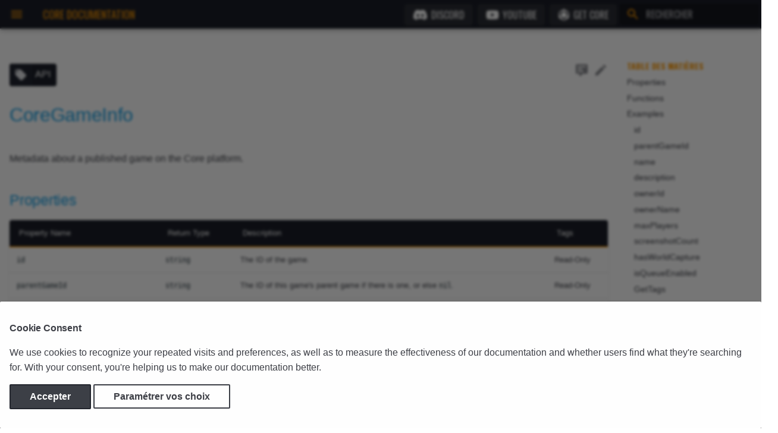

--- FILE ---
content_type: text/html; charset=UTF-8
request_url: https://development--manticore-docs.netlify.app/fr/api/coregameinfo/
body_size: 19863
content:

<!doctype html>
<html lang="fr" class="no-js">
  <head>
    
      <meta charset="utf-8">
      <meta name="viewport" content="width=device-width,initial-scale=1">
      <meta name="robots" content="noindex">
      
        <meta name="description" content="Metadata about a published game on the Core platform.">
      
      
        <meta name="author" content="Manticore Games, Inc.">
      
      
        <link rel="canonical" href="https://development--manticore-docs.netlify.app/fr/api/coregameinfo/">
      
      <link rel="icon" href="../../../assets/favicon.ico">
      <meta name="generator" content="mkdocs-1.4.3, mkdocs-material-8.5.11">
    
    
      
        <title>CoreGameInfo - Core Documentation</title>
      
    
    
      <link rel="stylesheet" href="../../../assets/stylesheets/main.0d53e438.min.css">
      
        
        <link rel="stylesheet" href="../../../assets/stylesheets/palette.7f0f35b9.min.css">
        
          
          
          <meta name="theme-color" content="#1B1E28">
        
      
      

    
    
    
      
        
        <link rel="preconnect" href="https://fonts.gstatic.com" crossorigin>
        <link rel="preload" as="style" href="https://fonts.googleapis.com/css?family=Roboto:300,400,400i,700%7CJetBrains+Mono%7COswald:300,400,400i,700&display=swap" crossorigin>
        <link rel="stylesheet" media="print" onload='this.media="all"' href="https://fonts.googleapis.com/css?family=Roboto:300,400,400i,700%7CJetBrains+Mono%7COswald:300,400,400i,700&display=swap" crossorigin>
        <style>:root{--md-text-font:"";--md-code-font:""}</style>
      
    
    
      <link rel="manifest" type="application/manifest+json" href="../../../manifest.json" crossorigin>
    
    
      <link rel="stylesheet" href="../../../assets/stylesheets/lite-yt-embed.css">
    
      <link rel="stylesheet" href="../../../assets/stylesheets/docsearch.css">
    
    <script>__md_scope=new URL("../../..",location),__md_hash=e=>[...e].reduce((e,_)=>(e<<5)-e+_.charCodeAt(0),0),__md_get=(e,_=localStorage,t=__md_scope)=>JSON.parse(_.getItem(t.pathname+"."+e)),__md_set=(e,_,t=localStorage,a=__md_scope)=>{try{t.setItem(a.pathname+"."+e,JSON.stringify(_))}catch(e){}}</script>
    
      
  


  
  


  
    <script>var consent;"undefined"==typeof __md_analytics||(consent=__md_get("__consent"))&&consent.analytics&&__md_analytics()</script>
  

    
    
  <link rel="icon" type="image/png" sizes="512x512" href="../../../assets/icons/favicon-512x512.png">
  <link rel="icon" type="image/png" sizes="192x192" href="../../../assets/icons/favicon-192x192.png">
  <meta name="apple-mobile-web-app-title" content="Core Documentation">
  <meta name="apple-mobile-web-app-capable" content="yes">
  <meta name="apple-mobile-web-app-status-bar-style" content="black">
  <link rel="mask-icon" href="../../../assets/icons/safari-pinned-tab.svg" color="#20232a">
  <link rel="apple-touch-icon" href="../../../assets/icons/apple-touch-icon.png" type="image/png">
  <link rel="apple-touch-startup-image" href="../../../assets/icons/apple-splash-2048-2732.png" media="(device-width: 1024px) and (device-height: 1366px) and (-webkit-device-pixel-ratio: 2) and (orientation: portrait)">
  <link rel="apple-touch-startup-image" href="../../../assets/icons/apple-splash-2732-2048.png" media="(device-width: 1024px) and (device-height: 1366px) and (-webkit-device-pixel-ratio: 2) and (orientation: landscape)">
  <link rel="apple-touch-startup-image" href="../../../assets/icons/apple-splash-1668-2388.png" media="(device-width: 834px) and (device-height: 1194px) and (-webkit-device-pixel-ratio: 2) and (orientation: portrait)">
  <link rel="apple-touch-startup-image" href="../../../assets/icons/apple-splash-2388-1668.png" media="(device-width: 834px) and (device-height: 1194px) and (-webkit-device-pixel-ratio: 2) and (orientation: landscape)">
  <link rel="apple-touch-startup-image" href="../../../assets/icons/apple-splash-1668-2224.png" media="(device-width: 834px) and (device-height: 1112px) and (-webkit-device-pixel-ratio: 2) and (orientation: portrait)">
  <link rel="apple-touch-startup-image" href="../../../assets/icons/apple-splash-2224-1668.png" media="(device-width: 834px) and (device-height: 1112px) and (-webkit-device-pixel-ratio: 2) and (orientation: landscape)">
  <link rel="apple-touch-startup-image" href="../../../assets/icons/apple-splash-1536-2048.png" media="(device-width: 768px) and (device-height: 1024px) and (-webkit-device-pixel-ratio: 2) and (orientation: portrait)">
  <link rel="apple-touch-startup-image" href="../../../assets/icons/apple-splash-2048-1536.png" media="(device-width: 768px) and (device-height: 1024px) and (-webkit-device-pixel-ratio: 2) and (orientation: landscape)">
  <link rel="apple-touch-startup-image" href="../../../assets/icons/apple-splash-1242-2688.png" media="(device-width: 414px) and (device-height: 896px) and (-webkit-device-pixel-ratio: 3) and (orientation: portrait)">
  <link rel="apple-touch-startup-image" href="../../../assets/icons/apple-splash-2688-1242.png" media="(device-width: 414px) and (device-height: 896px) and (-webkit-device-pixel-ratio: 3) and (orientation: landscape)">
  <link rel="apple-touch-startup-image" href="../../../assets/icons/apple-splash-1125-2436.png" media="(device-width: 375px) and (device-height: 812px) and (-webkit-device-pixel-ratio: 3) and (orientation: portrait)">
  <link rel="apple-touch-startup-image" href="../../../assets/icons/apple-splash-2436-1125.png" media="(device-width: 375px) and (device-height: 812px) and (-webkit-device-pixel-ratio: 3) and (orientation: landscape)">
  <link rel="apple-touch-startup-image" href="../../../assets/icons/apple-splash-828-1792.png" media="(device-width: 414px) and (device-height: 896px) and (-webkit-device-pixel-ratio: 2) and (orientation: portrait)">
  <link rel="apple-touch-startup-image" href="../../../assets/icons/apple-splash-1792-828.png" media="(device-width: 414px) and (device-height: 896px) and (-webkit-device-pixel-ratio: 2) and (orientation: landscape)">
  <link rel="apple-touch-startup-image" href="../../../assets/icons/apple-splash-1080-1920.png" media="(device-width: 414px) and (device-height: 736px) and (-webkit-device-pixel-ratio: 3) and (orientation: portrait)">
  <link rel="apple-touch-startup-image" href="../../../assets/icons/apple-splash-2160-1620.png" media="(device-width: 414px) and (device-height: 736px) and (-webkit-device-pixel-ratio: 3) and (orientation: landscape)">
  <link rel="apple-touch-startup-image" href="../../../assets/icons/apple-splash-1620-2160.png" media="(device-width: 810px) and (device-height: 1080px) and (-webkit-device-pixel-ratio: 2) and (orientation: portrait)">
  <link rel="apple-touch-startup-image" href="../../../assets/icons/apple-splash-750-1334.png" media="(device-width: 375px) and (device-height: 667px) and (-webkit-device-pixel-ratio: 2) and (orientation: portrait)">
  <link rel="apple-touch-startup-image" href="../../../assets/icons/apple-splash-1334-750.png" media="(device-width: 375px) and (device-height: 667px) and (-webkit-device-pixel-ratio: 2) and (orientation: landscape)">
  <link rel="apple-touch-startup-image" href="../../../assets/icons/apple-splash-640-1136.png" media="(device-width: 320px) and (device-height: 568px) and (-webkit-device-pixel-ratio: 2) and (orientation: portrait)">
  <link rel="apple-touch-startup-image" href="../../../assets/icons/apple-splash-1136-640.png" media="(device-width: 320px) and (device-height: 568px) and (-webkit-device-pixel-ratio: 2) and (orientation: landscape)">
  <link rel="apple-touch-startup-image" href="../../../assets/icons/apple-splash-dark-2048-2732.png" media="(prefers-color-scheme: dark) and (device-width: 1024px) and (device-height: 1366px) and (-webkit-device-pixel-ratio: 2) and (orientation: portrait)">
  <link rel="apple-touch-startup-image" href="../../../assets/icons/apple-splash-dark-2732-2048.png" media="(prefers-color-scheme: dark) and (device-width: 1024px) and (device-height: 1366px) and (-webkit-device-pixel-ratio: 2) and (orientation: landscape)">
  <link rel="apple-touch-startup-image" href="../../../assets/icons/apple-splash-dark-1668-2388.png" media="(prefers-color-scheme: dark) and (device-width: 834px) and (device-height: 1194px) and (-webkit-device-pixel-ratio: 2) and (orientation: portrait)">
  <link rel="apple-touch-startup-image" href="../../../assets/icons/apple-splash-dark-2388-1668.png" media="(prefers-color-scheme: dark) and (device-width: 834px) and (device-height: 1194px) and (-webkit-device-pixel-ratio: 2) and (orientation: landscape)">
  <link rel="apple-touch-startup-image" href="../../../assets/icons/apple-splash-dark-1668-2224.png" media="(prefers-color-scheme: dark) and (device-width: 834px) and (device-height: 1112px) and (-webkit-device-pixel-ratio: 2) and (orientation: portrait)">
  <link rel="apple-touch-startup-image" href="../../../assets/icons/apple-splash-dark-2224-1668.png" media="(prefers-color-scheme: dark) and (device-width: 834px) and (device-height: 1112px) and (-webkit-device-pixel-ratio: 2) and (orientation: landscape)">
  <link rel="apple-touch-startup-image" href="../../../assets/icons/apple-splash-dark-1536-2048.png" media="(prefers-color-scheme: dark) and (device-width: 768px) and (device-height: 1024px) and (-webkit-device-pixel-ratio: 2) and (orientation: portrait)">
  <link rel="apple-touch-startup-image" href="../../../assets/icons/apple-splash-dark-2048-1536.png" media="(prefers-color-scheme: dark) and (device-width: 768px) and (device-height: 1024px) and (-webkit-device-pixel-ratio: 2) and (orientation: landscape)">
  <link rel="apple-touch-startup-image" href="../../../assets/icons/apple-splash-dark-1242-2688.png" media="(prefers-color-scheme: dark) and (device-width: 414px) and (device-height: 896px) and (-webkit-device-pixel-ratio: 3) and (orientation: portrait)">
  <link rel="apple-touch-startup-image" href="../../../assets/icons/apple-splash-dark-2688-1242.png" media="(prefers-color-scheme: dark) and (device-width: 414px) and (device-height: 896px) and (-webkit-device-pixel-ratio: 3) and (orientation: landscape)">
  <link rel="apple-touch-startup-image" href="../../../assets/icons/apple-splash-dark-1125-2436.png" media="(prefers-color-scheme: dark) and (device-width: 375px) and (device-height: 812px) and (-webkit-device-pixel-ratio: 3) and (orientation: portrait)">
  <link rel="apple-touch-startup-image" href="../../../assets/icons/apple-splash-dark-2436-1125.png" media="(prefers-color-scheme: dark) and (device-width: 375px) and (device-height: 812px) and (-webkit-device-pixel-ratio: 3) and (orientation: landscape)">
  <link rel="apple-touch-startup-image" href="../../../assets/icons/apple-splash-dark-828-1792.png" media="(prefers-color-scheme: dark) and (device-width: 414px) and (device-height: 896px) and (-webkit-device-pixel-ratio: 2) and (orientation: portrait)">
  <link rel="apple-touch-startup-image" href="../../../assets/icons/apple-splash-dark-1792-828.png" media="(prefers-color-scheme: dark) and (device-width: 414px) and (device-height: 896px) and (-webkit-device-pixel-ratio: 2) and (orientation: landscape)">
  <link rel="apple-touch-startup-image" href="../../../assets/icons/apple-splash-dark-1080-1920.png" media="(prefers-color-scheme: dark) and (device-width: 414px) and (device-height: 736px) and (-webkit-device-pixel-ratio: 3) and (orientation: portrait)">
  <link rel="apple-touch-startup-image" href="../../../assets/icons/apple-splash-dark-2160-1620.png" media="(prefers-color-scheme: dark) and (device-width: 414px) and (device-height: 736px) and (-webkit-device-pixel-ratio: 3) and (orientation: landscape)">
  <link rel="apple-touch-startup-image" href="../../../assets/icons/apple-splash-dark-1620-2160.png" media="(prefers-color-scheme: dark) and (device-width: 810px) and (device-height: 1080px) and (-webkit-device-pixel-ratio: 2) and (orientation: portrait)">
  <link rel="apple-touch-startup-image" href="../../../assets/icons/apple-splash-dark-750-1334.png" media="(prefers-color-scheme: dark) and (device-width: 375px) and (device-height: 667px) and (-webkit-device-pixel-ratio: 2) and (orientation: portrait)">
  <link rel="apple-touch-startup-image" href="../../../assets/icons/apple-splash-dark-1334-750.png" media="(prefers-color-scheme: dark) and (device-width: 375px) and (device-height: 667px) and (-webkit-device-pixel-ratio: 2) and (orientation: landscape)">
  <link rel="apple-touch-startup-image" href="../../../assets/icons/apple-splash-dark-640-1136.png" media="(prefers-color-scheme: dark) and (device-width: 320px) and (device-height: 568px) and (-webkit-device-pixel-ratio: 2) and (orientation: portrait)">
  <link rel="apple-touch-startup-image" href="../../../assets/icons/apple-splash-dark-1136-640.png" media="(prefers-color-scheme: dark) and (device-width: 320px) and (device-height: 568px) and (-webkit-device-pixel-ratio: 2) and (orientation: landscape)">
  
    <script>"serviceWorker"in navigator&&window.addEventListener("load",()=>{navigator.serviceWorker.register("../../../sw.28d32699.min.js")})</script>
  
  <link rel="preconnect" href="https://storage.googleapis.com">
  
    <link rel="preconnect" href="https://www.youtube.com" crossorigin>
  <link rel="preconnect" href="https://i.ytimg.com" crossorigin>
  <link rel="preconnect" href="https://i9.ytimg.com" crossorigin>
  <link rel="preconnect" href="https://s.ytimg.com" crossorigin>
  
  
  
    
  
  
  <meta property="og:type" content="website">
  <meta property="og:title" content="Core Documentation - CoreGameInfo">
  <meta property="og:description" content="API Documentation & Tutorials for the Core Platform.">
  <meta property="og:url" content="https://development--manticore-docs.netlify.app/fr/api/coregameinfo/">
  <meta property="og:image" content="https://development--manticore-docs.netlify.app/assets/icons/og-banner.jpg">
  <meta name="twitter:card" content="summary_large_image">
  <meta property="twitter:url" content="https://development--manticore-docs.netlify.app/fr/api/coregameinfo/">
  <meta name="twitter:site" content="@coregames">
  <meta name="twitter:creator" content="@coregames">
  <meta name="twitter:title" content="Core Documentation - CoreGameInfo">
  <meta name="twitter:description" content="API Documentation & Tutorials for the Core Platform.">
  <meta name="twitter:image" content="https://development--manticore-docs.netlify.app/assets/icons/og-banner.jpg">

   <link href="../../../assets/stylesheets/glightbox.min.css" rel="stylesheet"/><style>
    html.glightbox-open { overflow: initial; height: 100%; }
    .gslide-title { margin-top: 0px; user-select: text; }
    .gslide-desc { color: #666; user-select: text; }
    .gslide-image img { background: white; }
    .gscrollbar-fixer { padding-right: 15px; }
    .gdesc-inner { font-size: 0.75rem; }
    body[data-md-color-scheme="slate"] .gdesc-inner { background: var(--md-default-bg-color);}
    body[data-md-color-scheme="slate"] .gslide-title { color: var(--md-default-fg-color);}
    body[data-md-color-scheme="slate"] .gslide-desc { color: var(--md-default-fg-color);}</style> <script src="../../../assets/javascripts/glightbox.min.js"></script></head>
  
  
    
    
    
    
    
    <body dir="ltr" data-md-color-scheme="" data-md-color-primary="core-orange" data-md-color-accent="core-blue">
      
  
    <script src="../../../assets/javascripts/theme-switcher.js"></script>
    
    
    <input class="md-toggle" data-md-toggle="drawer" type="checkbox" id="__drawer" autocomplete="off">
    <input class="md-toggle" data-md-toggle="search" type="checkbox" id="__search" autocomplete="off">
    <label class="md-overlay" for="__drawer"></label>
    <div data-md-component="skip">
      
        
        <a href="#coregameinfo" class="md-skip">
          Aller au contenu
        </a>
      
    </div>
    <div data-md-component="announce">
      
    </div>
    
    
      

  

<header class="md-header md-header--lifted" data-md-component="header">
  <nav class="md-header__inner md-grid" aria-label="En-tête">
    <a href="../../" title="Core Documentation" class="md-header__button md-logo" aria-label="Core Documentation" data-md-component="logo">
      
  <img src="../../../assets/icons/favicon-196x196.png" alt="logo">

    </a>
    <label class="md-header__button md-icon" for="__drawer">
      <svg xmlns="http://www.w3.org/2000/svg" viewBox="0 0 24 24"><path d="M3 6h18v2H3V6m0 5h18v2H3v-2m0 5h18v2H3v-2Z"/></svg>
    </label>
    <div class="md-header__title" data-md-component="header-title">
      <div class="md-header__ellipsis">
        <div class="md-header__topic">
          <span class="md-ellipsis">
            Core Documentation
          </span>
        </div>
        <div class="md-header__topic" data-md-component="header-topic">
          <span class="md-ellipsis">
            
              CoreGameInfo
            
          </span>
        </div>
      </div>
    </div>
    <div class="md-header-social md-flex__cell--shrink">
      <ul>
        <li>
          <a class="download-button discord" href="https://discord.coregames.com" title="Discord" target="_blank" rel="noopener">
            
            <svg xmlns="http://www.w3.org/2000/svg" viewBox="0 0 640 512"><!--! Font Awesome Free 6.2.1 by @fontawesome - https://fontawesome.com License - https://fontawesome.com/license/free (Icons: CC BY 4.0, Fonts: SIL OFL 1.1, Code: MIT License) Copyright 2022 Fonticons, Inc.--><path d="M524.531 69.836a1.5 1.5 0 0 0-.764-.7A485.065 485.065 0 0 0 404.081 32.03a1.816 1.816 0 0 0-1.923.91 337.461 337.461 0 0 0-14.9 30.6 447.848 447.848 0 0 0-134.426 0 309.541 309.541 0 0 0-15.135-30.6 1.89 1.89 0 0 0-1.924-.91 483.689 483.689 0 0 0-119.688 37.107 1.712 1.712 0 0 0-.788.676C39.068 183.651 18.186 294.69 28.43 404.354a2.016 2.016 0 0 0 .765 1.375 487.666 487.666 0 0 0 146.825 74.189 1.9 1.9 0 0 0 2.063-.676A348.2 348.2 0 0 0 208.12 430.4a1.86 1.86 0 0 0-1.019-2.588 321.173 321.173 0 0 1-45.868-21.853 1.885 1.885 0 0 1-.185-3.126 251.047 251.047 0 0 0 9.109-7.137 1.819 1.819 0 0 1 1.9-.256c96.229 43.917 200.41 43.917 295.5 0a1.812 1.812 0 0 1 1.924.233 234.533 234.533 0 0 0 9.132 7.16 1.884 1.884 0 0 1-.162 3.126 301.407 301.407 0 0 1-45.89 21.83 1.875 1.875 0 0 0-1 2.611 391.055 391.055 0 0 0 30.014 48.815 1.864 1.864 0 0 0 2.063.7A486.048 486.048 0 0 0 610.7 405.729a1.882 1.882 0 0 0 .765-1.352c12.264-126.783-20.532-236.912-86.934-334.541ZM222.491 337.58c-28.972 0-52.844-26.587-52.844-59.239s23.409-59.241 52.844-59.241c29.665 0 53.306 26.82 52.843 59.239 0 32.654-23.41 59.241-52.843 59.241Zm195.38 0c-28.971 0-52.843-26.587-52.843-59.239s23.409-59.241 52.843-59.241c29.667 0 53.307 26.82 52.844 59.239 0 32.654-23.177 59.241-52.844 59.241Z"/></svg>
            Discord
          </a>
        </li>
        <li>
          <a class="download-button youtube" href="https://www.youtube.com/CoreGamesOfficial" title="YouTube Channel" target="_blank" rel="noopener">
            
            <svg xmlns="http://www.w3.org/2000/svg" viewBox="0 0 576 512"><!--! Font Awesome Free 6.2.1 by @fontawesome - https://fontawesome.com License - https://fontawesome.com/license/free (Icons: CC BY 4.0, Fonts: SIL OFL 1.1, Code: MIT License) Copyright 2022 Fonticons, Inc.--><path d="M549.655 124.083c-6.281-23.65-24.787-42.276-48.284-48.597C458.781 64 288 64 288 64S117.22 64 74.629 75.486c-23.497 6.322-42.003 24.947-48.284 48.597-11.412 42.867-11.412 132.305-11.412 132.305s0 89.438 11.412 132.305c6.281 23.65 24.787 41.5 48.284 47.821C117.22 448 288 448 288 448s170.78 0 213.371-11.486c23.497-6.321 42.003-24.171 48.284-47.821 11.412-42.867 11.412-132.305 11.412-132.305s0-89.438-11.412-132.305zm-317.51 213.508V175.185l142.739 81.205-142.739 81.201z"/></svg>
            YouTube</a>
        </li>
        <li>
          <a class="download-button core" href="https://www.coregames.com/download?utm_source=documentation&utm_content=header" title="Download Core" target="_blank" rel="noopener">
            
            <svg version="1.0" xmlns="http://www.w3.org/2000/svg" viewBox="0 0 1024 1024"><path d="M500 13.6c-4.9 1.3-9.7 3.6-21 10.1-1.9 1.1-12.3 7.1-23 13.3-10.7 6.2-28.3 16.3-39 22.5-10.7 6.2-20.9 12.1-22.7 13.1-1.7 1.1-7.6 4.4-13 7.5-5.4 3.1-16.8 9.7-25.3 14.7-8.5 4.9-25.4 14.6-37.5 21.6-12.1 6.9-22.7 13-23.5 13.5-.8.5-10 5.9-20.5 11.9-10.4 6-26.2 15.1-35 20.2-13.9 8.1-25.5 14.8-38.5 22.2-6.9 4-19.5 11.3-21.1 12.3-.9.5-3.6 2.1-6 3.4-2.4 1.3-6.9 3.8-9.9 5.6-5.3 3.2-10.2 6-44.8 26-15.7 9.1-18 11.4-15.5 15.4.9 1.4 11 7.8 24.8 15.6 2.2 1.2 14.4 8.2 27 15.5 12.7 7.3 24.6 14.2 26.5 15.3 1.9 1 6.4 3.6 10 5.8 3.6 2.1 7.6 4 9 4.4 2 .4 6.6-1.8 21.4-10.5 10.3-6 19-11 19.1-11 .2 0 3.2-1.7 6.6-3.8 27.8-16.8 66.3-34.3 100.4-45.6 14.8-5 56.5-15.9 64.7-17.1 4.4-.6 10.3-1.6 11.8-2 2-.6 20.9-3.2 28.5-4 3.3-.3 7.1-.8 8.5-1.1 14.3-2.5 84.4-2.5 100 0 1.4.3 5.4.7 9 1.1 3.6.3 7.4.8 8.5 1 1.1.2 3.8.6 6.1.9 5.7.7 28.7 4.6 29.3 5.1.3.1 2.4.6 4.6.9 15.9 2.5 67.4 17.9 81.9 24.6 2.5 1.1 4.9 2 5.4 2 .4 0 3.2 1.1 6 2.5 2.9 1.4 5.4 2.5 5.7 2.5 1.5 0 32 14.9 43.5 21.2 3 1.7 14.1 8 24.5 14.1 10.5 6 20.6 11.9 22.5 13 9.7 5.6 13.2 6.9 15.4 5.9 1.1-.5 21-11.9 44.1-25.2 23.1-13.4 43.7-25.2 45.9-26.4 8.6-4.7 8.6-9.8-.2-14.7-3.1-1.8-17.9-10.3-32.8-19-15-8.6-29.1-16.8-31.5-18.2-6.7-3.7-48.9-28.2-52.9-30.6-1.9-1.1-4.2-2.4-5-2.8-.8-.4-5.1-2.8-9.5-5.4-7.8-4.5-62.7-36.3-69.3-40.1-1.8-1-9.3-5.3-16.5-9.5-7.3-4.2-14.8-8.5-16.7-9.5-1.9-1.1-3.9-2.4-4.5-2.8-.5-.4-3.5-2.1-6.5-3.7-3-1.7-19.7-11.2-37-21.3-17.3-10-33.3-19.2-35.5-20.4-2.2-1.3-9.6-5.6-16.5-9.6s-14.3-8.3-16.5-9.5c-2.2-1.2-9.6-5.5-16.5-9.6-17.2-10.1-22.4-12.1-32.9-12.5-5.4-.1-10.7.3-14.1 1.2z"/><path d="M498.7 277.6c-.1.1-3.8.5-8.2.8-9.4.8-12.1 1.2-24 3.2-11 1.8-34.7 8.8-44.2 13-1.7.8-3.4 1.4-3.8 1.4-.9 0-21.2 10.1-27.3 13.7-31.4 18.1-61.9 47.2-82.6 79.1-18.6 28.6-33.1 69.5-36.1 101.7-.4 3.8-.9 8.3-1.1 10-.5 3.9-.5 31.9.1 37 1.3 12.4 1.7 15.6 2.7 21.5 12.9 78.7 66.9 147.9 140.8 180.4 8 3.6 24 9.5 27.4 10.2 1 .2 3.3.8 5 1.3 3.5 1.2 19.9 4.8 25.4 5.7 12.3 2 26.7 3 41.2 2.8 19.3-.1 27.2-.9 45.5-4.5 59-11.4 114.3-47.2 148.8-96.4 3.1-4.4 6-8.5 6.5-9 .4-.6 1.1-1.7 1.5-2.5.4-.8 2.1-3.8 3.7-6.5 1.7-2.8 4.9-8.5 7.1-12.8 12.4-24.2 22-56.2 24.4-81.5.4-3.7.9-7.8 1.1-9.2.5-3.1.6-33.4 0-37.5-.2-1.7-.7-5.7-1-9-1.5-13.7-5.1-30.5-9.6-45-2.4-7.5-11.8-31.3-13.1-33.1-.5-.6-2.7-4.6-5-9-3.7-7.1-17.6-28.8-20.3-31.7-.6-.7-2.9-3.5-5.1-6.2-6.5-8.2-28.4-29.6-37.5-36.7-37.7-29-78.6-45.4-125.5-50.4-6.4-.6-36.2-1.3-36.8-.8z"/><path d="M69.2 296.6l-2.2 1.5v227.4c0 163 .3 228.9 1.1 232.7 1.8 8.3 6.7 17.2 12.8 23.1 5 4.9 23 15.8 74 44.9 1.9 1.1 20.8 12 42 24.2 21.2 12.3 40.2 23.3 42.1 24.3 1.9 1.1 7.8 4.5 13 7.5 18.6 10.8 93.5 54.1 96.5 55.8 4.3 2.4 33.7 19.4 56 32.3 10.5 6.1 21.5 12.4 24.5 14 3 1.6 6.2 3.5 7 4.1.8.6 2.4 1.6 3.5 2.2 1.1.6 10 5.7 19.7 11.2 9.8 5.6 18.6 10.2 19.6 10.2s2.7-.9 3.7-2.1c1.8-1.9 1.9-4.8 2-56.2 0-29.8-.3-55.3-.7-56.7-.8-2.3-5.1-5.2-21.8-14.5-2-1.2-6.8-3.9-10.6-6.1-3.8-2.3-13-7.6-20.4-11.9-15.3-9-39.7-25.1-51.4-34-16.8-12.8-18.9-14.5-25.8-20.6-4-3.5-9-8-11.3-9.9-6.4-5.5-32.4-31.8-39.5-39.9-3.6-4.1-7-7.9-7.5-8.5-.9-.9-16.8-20.8-19.3-24.1-41.7-55.2-75.8-128-90.7-193.5-1.6-7-6.6-32.5-7-35.6-.3-2.1-.7-4.8-.9-5.9-.2-1.2-.7-4.8-1.1-8-.4-3.3-.9-6.7-1-7.6-.2-.9-.6-5.2-1-9.5s-.8-9.5-1.1-11.4c-.8-7.1-1.6-37.6-1.8-70.6l-.1-33.8-4-2.7c-2.2-1.4-6-3.7-8.5-5.1-2.5-1.4-15.5-8.9-28.8-16.7-13.4-7.7-24.6-14.1-24.9-14.1-.2 0-2.4-1.4-4.8-3-2.4-1.7-4.5-3-4.8-3-.2 0-5.1-2.7-10.8-6-5.7-3.3-11.1-6-11.9-6-.9 0-2.6.7-3.8 1.6zm866.3 6.5c-7.7 4.5-15.8 9.1-18 10.4-6.1 3.4-48.5 28-52.5 30.4-1.9 1.1-5.2 3-7.2 4.1-2.1 1.1-4.1 2.8-4.6 3.8-.5.9-1 19.5-1 41.2-.1 37.6-.3 44.2-1.8 64-.8 11-1.1 13.5-1.9 19.5-.3 2.7-.8 6.8-1.1 9-.3 2.2-1.3 8.9-2.4 15-3.2 18.7-3.6 20.7-4.4 23.3-.3.9-.8 3.3-1.2 5.2-.8 4.6-.9 5.1-1.7 7.5-.3 1.1-.8 3.1-1.1 4.5-.7 4.4-7.4 27.4-11.2 38.6-20.2 60.2-51.6 116.8-91.9 165.9-18.6 22.6-42.3 46.5-67 67.6-2.2 1.9-4.4 3.7-5 4.1-.5.4-2.6 2-4.5 3.6-20.6 16.8-49.7 35.9-87.6 57.4-20.3 11.4-28.4 16.5-29.1 18.3-.5 1.1-.8 26.6-.8 56.7.1 51.9.2 54.8 2 56.7 1 1.2 2.7 2.1 3.8 2.1 1.1 0 8.3-3.7 16.1-8.1 7.7-4.5 19.7-11.4 26.6-15.4 59.8-34.6 71.1-41.1 75-43.3 2.5-1.4 5.7-3.3 7.2-4.3 1.4-1.1 2.8-1.9 3.1-1.9.3 0 8.6-4.7 18.4-10.3 9.8-5.7 25.5-14.8 34.8-20.2 9.4-5.4 22.4-13 29-16.8 6.6-3.8 14-8.1 16.5-9.5 2.5-1.4 18.9-10.8 36.5-21 17.6-10.1 35.8-20.7 40.5-23.3 4.7-2.7 9.2-5.4 10-5.9.8-.6 2.2-1.3 3-1.7.8-.4 3.2-1.7 5.3-3 2.1-1.3 5.5-3.3 7.5-4.5 15.2-8.5 58.5-33.7 62-36 8.3-5.7 14.7-14.4 18.1-24.8 2.1-6.3 2.1-6.3 2.1-235.1V298.1l-2.2-1.5c-1.2-.9-2.9-1.6-3.8-1.6-.8 0-7.8 3.7-15.5 8.1z"/></svg>
            Get Core</a>
        </li>
      </ul>
    </div>
    
    
    
      <label class="md-header__button md-icon" for="__search">
        <svg xmlns="http://www.w3.org/2000/svg" viewBox="0 0 24 24"><path d="M9.5 3A6.5 6.5 0 0 1 16 9.5c0 1.61-.59 3.09-1.56 4.23l.27.27h.79l5 5-1.5 1.5-5-5v-.79l-.27-.27A6.516 6.516 0 0 1 9.5 16 6.5 6.5 0 0 1 3 9.5 6.5 6.5 0 0 1 9.5 3m0 2C7 5 5 7 5 9.5S7 14 9.5 14 14 12 14 9.5 12 5 9.5 5Z"/></svg>
      </label>
      <div class="md-search" data-md-component="search" role="dialog">
  <label class="md-search__overlay" for="__search"></label>
  <div class="md-search__inner" role="search">
    <form class="md-search__form" name="search">
      <input type="text" class="md-search__input" name="query" aria-label="Rechercher" placeholder="Rechercher" autocapitalize="off" autocorrect="off" autocomplete="off" spellcheck="false" data-md-component="search-query" required>
      <label class="md-search__icon md-icon" for="__search">
        <svg xmlns="http://www.w3.org/2000/svg" viewBox="0 0 24 24"><path d="M9.5 3A6.5 6.5 0 0 1 16 9.5c0 1.61-.59 3.09-1.56 4.23l.27.27h.79l5 5-1.5 1.5-5-5v-.79l-.27-.27A6.516 6.516 0 0 1 9.5 16 6.5 6.5 0 0 1 3 9.5 6.5 6.5 0 0 1 9.5 3m0 2C7 5 5 7 5 9.5S7 14 9.5 14 14 12 14 9.5 12 5 9.5 5Z"/></svg>
        <svg xmlns="http://www.w3.org/2000/svg" viewBox="0 0 24 24"><path d="M20 11v2H8l5.5 5.5-1.42 1.42L4.16 12l7.92-7.92L13.5 5.5 8 11h12Z"/></svg>
      </label>
      <nav class="md-search__options" aria-label="Search">
        
        <button type="reset" class="md-search__icon md-icon" title="Effacer" aria-label="Effacer" tabindex="-1">
          <svg xmlns="http://www.w3.org/2000/svg" viewBox="0 0 24 24"><path d="M19 6.41 17.59 5 12 10.59 6.41 5 5 6.41 10.59 12 5 17.59 6.41 19 12 13.41 17.59 19 19 17.59 13.41 12 19 6.41Z"/></svg>
        </button>
      </nav>
      
    </form>
    <div class="md-search__output" style="opacity:0">
      <div class="md-search__scrollwrap" data-md-scrollfix>
        <div class="md-search-result" data-md-component="search-result">
          <div class="md-search-result__meta">
            Initialisation de la recherche
          </div>
          <ol class="md-search-result__list"></ol>
        </div>
      </div>
    </div>
  </div>
</div>
    
  </nav>
  
    
      
<nav class="md-tabs" aria-label="Onglets" data-md-component="tabs">
  <div class="md-tabs__inner md-grid">
    <ul class="md-tabs__list">
      
        
  
  


  
  
  
    <li class="md-tabs__item">
      <a href="../../" class="md-tabs__link">
        Documentation
      </a>
    </li>
  

      
        
  
  


  
  
  
    

  
  
  
    <li class="md-tabs__item">
      <a href="../../getting_started/installing_core/" class="md-tabs__link">
        Tutorials
      </a>
    </li>
  

  

      
        
  
  
    
  


  
  
  
    <li class="md-tabs__item">
      <a href="../" class="md-tabs__link md-tabs__link--active">
        Core API
      </a>
    </li>
  

      
        
  
  


  
  
  
    <li class="md-tabs__item">
      <a href="https://learn.coregames.com" class="md-tabs__link">
        Core Academy
      </a>
    </li>
  

      
        
  
  


  
  
  
    <li class="md-tabs__item">
      <a href="https://forums.coregames.com" class="md-tabs__link">
        Forums
      </a>
    </li>
  

      
        
  
  


  
  
  
    <li class="md-tabs__item">
      <a href="https://forums.coregames.com/c/community/5" class="md-tabs__link">
        News
      </a>
    </li>
  

      
        
  
  


  
  
  
    <li class="md-tabs__item">
      <a href="../../creator_kit/" class="md-tabs__link">
        Content Creator Kit
      </a>
    </li>
  

      
        
  
  


  
  
  
    <li class="md-tabs__item">
      <a href="https://support.coregames.com/hc/en-us/requests/new" class="md-tabs__link">
        Feedback
      </a>
    </li>
  

      
    </ul>
  </div>
</nav>
    
  
</header>
    
    <div class="md-container" data-md-component="container">
      
      
        
      
      <main class="md-main" data-md-component="main">
        <div class="md-main__inner md-grid">
          
            
              
              <div class="md-sidebar md-sidebar--primary" data-md-component="sidebar" data-md-type="navigation" >
                <div class="md-sidebar__scrollwrap">
                  <div class="md-sidebar__inner">
                    

  


<nav class="md-nav md-nav--primary md-nav--lifted" aria-label="Navigation" data-md-level="0">
  <label class="md-nav__title" for="__drawer">
    <a href="../../" title="Core Documentation" class="md-nav__button md-logo" aria-label="Core Documentation" data-md-component="logo">
      
  <img src="../../../assets/icons/favicon-196x196.png" alt="logo">

    </a>
    Core Documentation
  </label>
  
    <div class="md-nav__source">
      <a href="https://github.com/ManticoreGamesInc/platform-documentation/" title="Aller au dépôt" class="md-source" data-md-component="source">
  <div class="md-source__icon md-icon">
    
    <svg xmlns="http://www.w3.org/2000/svg" viewBox="0 0 496 512"><!--! Font Awesome Free 6.2.1 by @fontawesome - https://fontawesome.com License - https://fontawesome.com/license/free (Icons: CC BY 4.0, Fonts: SIL OFL 1.1, Code: MIT License) Copyright 2022 Fonticons, Inc.--><path d="M165.9 397.4c0 2-2.3 3.6-5.2 3.6-3.3.3-5.6-1.3-5.6-3.6 0-2 2.3-3.6 5.2-3.6 3-.3 5.6 1.3 5.6 3.6zm-31.1-4.5c-.7 2 1.3 4.3 4.3 4.9 2.6 1 5.6 0 6.2-2s-1.3-4.3-4.3-5.2c-2.6-.7-5.5.3-6.2 2.3zm44.2-1.7c-2.9.7-4.9 2.6-4.6 4.9.3 2 2.9 3.3 5.9 2.6 2.9-.7 4.9-2.6 4.6-4.6-.3-1.9-3-3.2-5.9-2.9zM244.8 8C106.1 8 0 113.3 0 252c0 110.9 69.8 205.8 169.5 239.2 12.8 2.3 17.3-5.6 17.3-12.1 0-6.2-.3-40.4-.3-61.4 0 0-70 15-84.7-29.8 0 0-11.4-29.1-27.8-36.6 0 0-22.9-15.7 1.6-15.4 0 0 24.9 2 38.6 25.8 21.9 38.6 58.6 27.5 72.9 20.9 2.3-16 8.8-27.1 16-33.7-55.9-6.2-112.3-14.3-112.3-110.5 0-27.5 7.6-41.3 23.6-58.9-2.6-6.5-11.1-33.3 2.6-67.9 20.9-6.5 69 27 69 27 20-5.6 41.5-8.5 62.8-8.5s42.8 2.9 62.8 8.5c0 0 48.1-33.6 69-27 13.7 34.7 5.2 61.4 2.6 67.9 16 17.7 25.8 31.5 25.8 58.9 0 96.5-58.9 104.2-114.8 110.5 9.2 7.9 17 22.9 17 46.4 0 33.7-.3 75.4-.3 83.6 0 6.5 4.6 14.4 17.3 12.1C428.2 457.8 496 362.9 496 252 496 113.3 383.5 8 244.8 8zM97.2 352.9c-1.3 1-1 3.3.7 5.2 1.6 1.6 3.9 2.3 5.2 1 1.3-1 1-3.3-.7-5.2-1.6-1.6-3.9-2.3-5.2-1zm-10.8-8.1c-.7 1.3.3 2.9 2.3 3.9 1.6 1 3.6.7 4.3-.7.7-1.3-.3-2.9-2.3-3.9-2-.6-3.6-.3-4.3.7zm32.4 35.6c-1.6 1.3-1 4.3 1.3 6.2 2.3 2.3 5.2 2.6 6.5 1 1.3-1.3.7-4.3-1.3-6.2-2.2-2.3-5.2-2.6-6.5-1zm-11.4-14.7c-1.6 1-1.6 3.6 0 5.9 1.6 2.3 4.3 3.3 5.6 2.3 1.6-1.3 1.6-3.9 0-6.2-1.4-2.3-4-3.3-5.6-2z"/></svg>
  </div>
  <div class="md-source__repository">
    GitHub
  </div>
</a>
    </div>
  
  <ul class="md-nav__list" data-md-scrollfix>
    
      
      
      

  
  
  
    
    <li class="md-nav__item md-nav__item--nested">
      
      
        <input class="md-nav__toggle md-toggle" data-md-toggle="__nav_1" type="checkbox" id="__nav_1" >
      
      
      
      
        <label class="md-nav__link" for="__nav_1">
          Documentation
          <span class="md-nav__icon md-icon"></span>
        </label>
      
      <nav class="md-nav" aria-label="Documentation" data-md-level="1">
        <label class="md-nav__title" for="__nav_1">
          <span class="md-nav__icon md-icon"></span>
          Documentation
        </label>
        <ul class="md-nav__list" data-md-scrollfix>
          
            
              
  
  
  
    <li class="md-nav__item">
      <a href="../../" class="md-nav__link">
        Home
      </a>
    </li>
  

            
          
            
              
  
  
  
    
      
    
    <li class="md-nav__item md-nav__item--section md-nav__item--nested">
      
      
        <input class="md-nav__toggle md-toggle" data-md-toggle="__nav_1_2" type="checkbox" id="__nav_1_2" >
      
      
      
      
        <label class="md-nav__link" for="__nav_1_2">
          Coming from other Platforms
          <span class="md-nav__icon md-icon"></span>
        </label>
      
      <nav class="md-nav" aria-label="Coming from other Platforms" data-md-level="2">
        <label class="md-nav__title" for="__nav_1_2">
          <span class="md-nav__icon md-icon"></span>
          Coming from other Platforms
        </label>
        <ul class="md-nav__list" data-md-scrollfix>
          
            
              
  
  
  
    <li class="md-nav__item">
      <a href="../../other_platforms/fortnite_creative/" class="md-nav__link">
        Fortnite Creative
      </a>
    </li>
  

            
          
            
              
  
  
  
    <li class="md-nav__item">
      <a href="../../other_platforms/roblox/" class="md-nav__link">
        Roblox
      </a>
    </li>
  

            
          
            
              
  
  
  
    <li class="md-nav__item">
      <a href="../../other_platforms/unity/" class="md-nav__link">
        Unity
      </a>
    </li>
  

            
          
            
              
  
  
  
    <li class="md-nav__item">
      <a href="../../other_platforms/world_of_warcraft/" class="md-nav__link">
        World of Warcraft
      </a>
    </li>
  

            
          
        </ul>
      </nav>
    </li>
  

            
          
            
              
  
  
  
    
      
    
    <li class="md-nav__item md-nav__item--section md-nav__item--nested">
      
      
        <input class="md-nav__toggle md-toggle" data-md-toggle="__nav_1_3" type="checkbox" id="__nav_1_3" >
      
      
      
      
        <label class="md-nav__link" for="__nav_1_3">
          Best Practices
          <span class="md-nav__icon md-icon"></span>
        </label>
      
      <nav class="md-nav" aria-label="Best Practices" data-md-level="2">
        <label class="md-nav__title" for="__nav_1_3">
          <span class="md-nav__icon md-icon"></span>
          Best Practices
        </label>
        <ul class="md-nav__list" data-md-scrollfix>
          
            
              
  
  
  
    <li class="md-nav__item">
      <a href="../../getting_started/backups/" class="md-nav__link">
        Backing Up Your Projects
      </a>
    </li>
  

            
          
            
              
  
  
  
    <li class="md-nav__item">
      <a href="../../references/collaboration/" class="md-nav__link">
        Collaboration
      </a>
    </li>
  

            
          
            
              
  
  
  
    <li class="md-nav__item">
      <a href="../../tutorials/creator_analytics/" class="md-nav__link">
        Creator Analytics
      </a>
    </li>
  

            
          
            
              
  
  
  
    <li class="md-nav__item">
      <a href="../../tutorials/github/" class="md-nav__link">
        GitHub and Core
      </a>
    </li>
  

            
          
            
              
  
  
  
    <li class="md-nav__item">
      <a href="../../tutorials/improving_your_game/" class="md-nav__link">
        Improving Your Game
      </a>
    </li>
  

            
          
            
              
  
  
  
    <li class="md-nav__item">
      <a href="../../tutorials/lua_style_guide/" class="md-nav__link">
        Lua Style Guide
      </a>
    </li>
  

            
          
        </ul>
      </nav>
    </li>
  

            
          
            
              
  
  
  
    
      
    
    <li class="md-nav__item md-nav__item--section md-nav__item--nested">
      
      
        <input class="md-nav__toggle md-toggle" data-md-toggle="__nav_1_4" type="checkbox" id="__nav_1_4" >
      
      
      
      
        <label class="md-nav__link" for="__nav_1_4">
          Perks Program
          <span class="md-nav__icon md-icon"></span>
        </label>
      
      <nav class="md-nav" aria-label="Perks Program" data-md-level="2">
        <label class="md-nav__title" for="__nav_1_4">
          <span class="md-nav__icon md-icon"></span>
          Perks Program
        </label>
        <ul class="md-nav__list" data-md-scrollfix>
          
            
              
  
  
  
    <li class="md-nav__item">
      <a href="../../references/perks/program/" class="md-nav__link">
        About the Perks Program
      </a>
    </li>
  

            
          
            
              
  
  
  
    <li class="md-nav__item">
      <a href="../../references/perks/rules/" class="md-nav__link">
        Perks Rules
      </a>
    </li>
  

            
          
            
              
  
  
  
    <li class="md-nav__item">
      <a href="../../references/perks/joining/" class="md-nav__link">
        Joining the Perks Program
      </a>
    </li>
  

            
          
            
              
  
  
  
    <li class="md-nav__item">
      <a href="../../references/perks/implementing/" class="md-nav__link">
        Implementing Perks
      </a>
    </li>
  

            
          
            
              
  
  
  
    <li class="md-nav__item">
      <a href="../../references/perks/reward_points/" class="md-nav__link">
        Implementing Reward Points
      </a>
    </li>
  

            
          
        </ul>
      </nav>
    </li>
  

            
          
            
              
  
  
  
    
      
    
    <li class="md-nav__item md-nav__item--section md-nav__item--nested">
      
      
        <input class="md-nav__toggle md-toggle" data-md-toggle="__nav_1_5" type="checkbox" id="__nav_1_5" >
      
      
      
      
        <label class="md-nav__link" for="__nav_1_5">
          Frameworks
          <span class="md-nav__icon md-icon"></span>
        </label>
      
      <nav class="md-nav" aria-label="Frameworks" data-md-level="2">
        <label class="md-nav__title" for="__nav_1_5">
          <span class="md-nav__icon md-icon"></span>
          Frameworks
        </label>
        <ul class="md-nav__list" data-md-scrollfix>
          
            
              
  
  
  
    <li class="md-nav__item">
      <a href="../../references/survival_kit/" class="md-nav__link">
        Survival Kit
      </a>
    </li>
  

            
          
            
              
  
  
  
    <li class="md-nav__item">
      <a href="../../tutorials/racing_tutorial/" class="md-nav__link">
        Racing Framework
      </a>
    </li>
  

            
          
        </ul>
      </nav>
    </li>
  

            
          
            
              
  
  
  
    
      
    
    <li class="md-nav__item md-nav__item--section md-nav__item--nested">
      
      
        <input class="md-nav__toggle md-toggle" data-md-toggle="__nav_1_6" type="checkbox" id="__nav_1_6" >
      
      
      
      
        <label class="md-nav__link" for="__nav_1_6">
          Core Editor Manual
          <span class="md-nav__icon md-icon"></span>
        </label>
      
      <nav class="md-nav" aria-label="Core Editor Manual" data-md-level="2">
        <label class="md-nav__title" for="__nav_1_6">
          <span class="md-nav__icon md-icon"></span>
          Core Editor Manual
        </label>
        <ul class="md-nav__list" data-md-scrollfix>
          
            
              
  
  
  
    <li class="md-nav__item">
      <a href="../../references/ai/" class="md-nav__link">
        AI
      </a>
    </li>
  

            
          
            
              
  
  
  
    <li class="md-nav__item">
      <a href="../../references/animated_meshes/" class="md-nav__link">
        Animated Meshes
      </a>
    </li>
  

            
          
            
              
  
  
  
    <li class="md-nav__item">
      <a href="../../references/art/" class="md-nav__link">
        Art in Core
      </a>
    </li>
  

            
          
            
              
  
  
  
    <li class="md-nav__item">
      <a href="../../references/audio/" class="md-nav__link">
        Audio
      </a>
    </li>
  

            
          
            
              
  
  
  
    <li class="md-nav__item">
      <a href="../../references/binding_sets/" class="md-nav__link">
        Binding Sets
      </a>
    </li>
  

            
          
            
              
  
  
  
    <li class="md-nav__item">
      <a href="../../references/blockchain/" class="md-nav__link">
        Blockchain
      </a>
    </li>
  

            
          
            
              
  
  
  
    <li class="md-nav__item">
      <a href="../../references/cameras_and_settings/" class="md-nav__link">
        Cameras and Settings
      </a>
    </li>
  

            
          
            
              
  
  
  
    <li class="md-nav__item">
      <a href="../../references/concurrent_storage/" class="md-nav__link">
        Concurrent Storage
      </a>
    </li>
  

            
          
            
              
  
  
  
    <li class="md-nav__item">
      <a href="../../getting_started/community_content/" class="md-nav__link">
        Community Content
      </a>
    </li>
  

            
          
            
              
  
  
  
    <li class="md-nav__item">
      <a href="../contexts/" class="md-nav__link">
        Contexts
      </a>
    </li>
  

            
          
            
              
  
  
  
    <li class="md-nav__item">
      <a href="../../references/curves/" class="md-nav__link">
        Curves
      </a>
    </li>
  

            
          
            
              
  
  
  
    <li class="md-nav__item">
      <a href="../../references/custom_properties/" class="md-nav__link">
        Custom Properties
      </a>
    </li>
  

            
          
            
              
  
  
  
    <li class="md-nav__item">
      <a href="../../references/damageable_objects/" class="md-nav__link">
        Damageable Objects
      </a>
    </li>
  

            
          
            
              
  
  
  
    <li class="md-nav__item">
      <a href="../../references/data_tables/" class="md-nav__link">
        Data Tables
      </a>
    </li>
  

            
          
            
              
  
  
  
    <li class="md-nav__item">
      <a href="../../references/debris_physics/" class="md-nav__link">
        Debris Physics
      </a>
    </li>
  

            
          
            
              
  
  
  
    <li class="md-nav__item">
      <a href="../../references/editor_keybindings/" class="md-nav__link">
        Editor Shortcuts
      </a>
    </li>
  

            
          
            
              
  
  
  
    <li class="md-nav__item">
      <a href="../../references/events_hooks/" class="md-nav__link">
        Events and Hooks
      </a>
    </li>
  

            
          
            
              
  
  
  
    
    <li class="md-nav__item md-nav__item--nested">
      
      
        <input class="md-nav__toggle md-toggle" data-md-toggle="__nav_1_6_18" type="checkbox" id="__nav_1_6_18" >
      
      
      
      
        <label class="md-nav__link" for="__nav_1_6_18">
          Frameworks
          <span class="md-nav__icon md-icon"></span>
        </label>
      
      <nav class="md-nav" aria-label="Frameworks" data-md-level="3">
        <label class="md-nav__title" for="__nav_1_6_18">
          <span class="md-nav__icon md-icon"></span>
          Frameworks
        </label>
        <ul class="md-nav__list" data-md-scrollfix>
          
            
              
  
  
  
    <li class="md-nav__item">
      <a href="../../references/dungeon_framework/" class="md-nav__link">
        Dungeon Framework Reference
      </a>
    </li>
  

            
          
        </ul>
      </nav>
    </li>
  

            
          
            
              
  
  
  
    <li class="md-nav__item">
      <a href="../components/" class="md-nav__link">
        Game Components
      </a>
    </li>
  

            
          
            
              
  
  
  
    <li class="md-nav__item">
      <a href="../../references/game_events/" class="md-nav__link">
        Game Events
      </a>
    </li>
  

            
          
            
              
  
  
  
    <li class="md-nav__item">
      <a href="../../references/gatherables/" class="md-nav__link">
        Gatherables
      </a>
    </li>
  

            
          
            
              
  
  
  
    <li class="md-nav__item">
      <a href="../../references/ik_anchors/" class="md-nav__link">
        IK and Custom Animations
      </a>
    </li>
  

            
          
            
              
  
  
  
    <li class="md-nav__item">
      <a href="../../references/interaction_system/" class="md-nav__link">
        Interaction System
      </a>
    </li>
  

            
          
            
              
  
  
  
    <li class="md-nav__item">
      <a href="../../references/interconnected_games/" class="md-nav__link">
        Interconnected Games
      </a>
    </li>
  

            
          
            
              
  
  
  
    <li class="md-nav__item">
      <a href="../../references/inventory/" class="md-nav__link">
        Inventories
      </a>
    </li>
  

            
          
            
              
  
  
  
    <li class="md-nav__item">
      <a href="../../references/leaderboards/" class="md-nav__link">
        Leaderboards
      </a>
    </li>
  

            
          
            
              
  
  
  
    <li class="md-nav__item">
      <a href="../../references/materials/" class="md-nav__link">
        Materials
      </a>
    </li>
  

            
          
            
              
  
  
  
    <li class="md-nav__item">
      <a href="../../references/media_library/" class="md-nav__link">
        Media Library
      </a>
    </li>
  

            
          
            
              
  
  
  
    <li class="md-nav__item">
      <a href="../../references/merged_models/" class="md-nav__link">
        Merged Models
      </a>
    </li>
  

            
          
            
              
  
  
  
    <li class="md-nav__item">
      <a href="../../references/migrating_bindings/" class="md-nav__link">
        Migrating to Action Bindings
      </a>
    </li>
  

            
          
            
              
  
  
  
    <li class="md-nav__item">
      <a href="../../references/mobile_device_preview/" class="md-nav__link">
        Mobile Device Preview
      </a>
    </li>
  

            
          
            
              
  
  
  
    <li class="md-nav__item">
      <a href="../../references/modeling/" class="md-nav__link">
        Modeling Reference
      </a>
    </li>
  

            
          
            
              
  
  
  
    <li class="md-nav__item">
      <a href="../../references/networking/" class="md-nav__link">
        Networking
      </a>
    </li>
  

            
          
            
              
  
  
  
    <li class="md-nav__item">
      <a href="../../references/network_relevancy/" class="md-nav__link">
        Network Relevancy
      </a>
    </li>
  

            
          
            
              
  
  
  
    <li class="md-nav__item">
      <a href="../../references/object_generator/" class="md-nav__link">
        Object Generator
      </a>
    </li>
  

            
          
            
              
  
  
  
    <li class="md-nav__item">
      <a href="../../references/offline_storage/" class="md-nav__link">
        Offline Storage
      </a>
    </li>
  

            
          
            
              
  
  
  
    <li class="md-nav__item">
      <a href="../../references/party_system/" class="md-nav__link">
        Party System
      </a>
    </li>
  

            
          
            
              
  
  
  
    <li class="md-nav__item">
      <a href="../../references/performance_panel/" class="md-nav__link">
        Performance Window
      </a>
    </li>
  

            
          
            
              
  
  
  
    <li class="md-nav__item">
      <a href="../../references/persistent_storage/" class="md-nav__link">
        Persistent Storage
      </a>
    </li>
  

            
          
            
              
  
  
  
    <li class="md-nav__item">
      <a href="../../references/physics_objects/" class="md-nav__link">
        Physics Objects
      </a>
    </li>
  

            
          
            
              
  
  
  
    <li class="md-nav__item">
      <a href="../../references/profiler/" class="md-nav__link">
        Play-Mode Profiler
      </a>
    </li>
  

            
          
            
              
  
  
  
    <li class="md-nav__item">
      <a href="../../references/portals/" class="md-nav__link">
        Portals
      </a>
    </li>
  

            
          
            
              
  
  
  
    <li class="md-nav__item">
      <a href="../../references/producers/" class="md-nav__link">
        Producers
      </a>
    </li>
  

            
          
            
              
  
  
  
    <li class="md-nav__item">
      <a href="../../getting_started/project_files/" class="md-nav__link">
        Project Files
      </a>
    </li>
  

            
          
            
              
  
  
  
    <li class="md-nav__item">
      <a href="../../getting_started/publishing_checklist/" class="md-nav__link">
        Publishing Checklist
      </a>
    </li>
  

            
          
            
              
  
  
  
    <li class="md-nav__item">
      <a href="../../references/queues/" class="md-nav__link">
        Queued Games
      </a>
    </li>
  

            
          
            
              
  
  
  
    <li class="md-nav__item">
      <a href="../../references/scenes/" class="md-nav__link">
        Scenes
      </a>
    </li>
  

            
          
            
              
  
  
  
    <li class="md-nav__item">
      <a href="../../references/script_debugger/" class="md-nav__link">
        Script Debugger
      </a>
    </li>
  

            
          
            
              
  
  
  
    <li class="md-nav__item">
      <a href="../../references/script_generator/" class="md-nav__link">
        Script Generator
      </a>
    </li>
  

            
          
            
              
  
  
  
    <li class="md-nav__item">
      <a href="../../tutorials/scripting_intro/" class="md-nav__link">
        Scripting Introduction
      </a>
    </li>
  

            
          
            
              
  
  
  
    <li class="md-nav__item">
      <a href="../../references/shared_storage/" class="md-nav__link">
        Shared Data Storage
      </a>
    </li>
  

            
          
            
              
  
  
  
    <li class="md-nav__item">
      <a href="../../references/spawnpoints/" class="md-nav__link">
        Spawn Points
      </a>
    </li>
  

            
          
            
              
  
  
  
    <li class="md-nav__item">
      <a href="../../references/spawned_shared_assets/" class="md-nav__link">
        Spawned Shared Assets
      </a>
    </li>
  

            
          
            
              
  
  
  
    <li class="md-nav__item">
      <a href="../../references/selecting_a_storage_type/" class="md-nav__link">
        Storage Options
      </a>
    </li>
  

            
          
            
              
  
  
  
    <li class="md-nav__item">
      <a href="../../references/teams/" class="md-nav__link">
        Teams
      </a>
    </li>
  

            
          
            
              
  
  
  
    <li class="md-nav__item">
      <a href="../../references/templates/" class="md-nav__link">
        Templates
      </a>
    </li>
  

            
          
            
              
  
  
  
    <li class="md-nav__item">
      <a href="../../references/terrain/" class="md-nav__link">
        Terrain
      </a>
    </li>
  

            
          
            
              
  
  
  
    <li class="md-nav__item">
      <a href="../../references/triggers/" class="md-nav__link">
        Triggers
      </a>
    </li>
  

            
          
            
              
  
  
  
    <li class="md-nav__item">
      <a href="../../references/ui/" class="md-nav__link">
        UI
      </a>
    </li>
  

            
          
            
              
  
  
  
    <li class="md-nav__item">
      <a href="../../references/ui_text_entry_box/" class="md-nav__link">
        ✨ UI Text Entry Box
      </a>
    </li>
  

            
          
            
              
  
  
  
    <li class="md-nav__item">
      <a href="../../references/vehicles/" class="md-nav__link">
        Vehicles
      </a>
    </li>
  

            
          
            
              
  
  
  
    <li class="md-nav__item">
      <a href="../../references/voice_chat/" class="md-nav__link">
        Voice Chat
      </a>
    </li>
  

            
          
            
              
  
  
  
    <li class="md-nav__item">
      <a href="../../references/weapons/" class="md-nav__link">
        Weapons
      </a>
    </li>
  

            
          
        </ul>
      </nav>
    </li>
  

            
          
        </ul>
      </nav>
    </li>
  

    
      
      
      

  
  
  
    
    <li class="md-nav__item md-nav__item--nested">
      
      
        <input class="md-nav__toggle md-toggle" data-md-toggle="__nav_2" type="checkbox" id="__nav_2" >
      
      
      
      
        <label class="md-nav__link" for="__nav_2">
          Tutorials
          <span class="md-nav__icon md-icon"></span>
        </label>
      
      <nav class="md-nav" aria-label="Tutorials" data-md-level="1">
        <label class="md-nav__title" for="__nav_2">
          <span class="md-nav__icon md-icon"></span>
          Tutorials
        </label>
        <ul class="md-nav__list" data-md-scrollfix>
          
            
              
  
  
  
    
      
    
    <li class="md-nav__item md-nav__item--section md-nav__item--nested">
      
      
        <input class="md-nav__toggle md-toggle" data-md-toggle="__nav_2_1" type="checkbox" id="__nav_2_1" >
      
      
      
      
        <label class="md-nav__link" for="__nav_2_1">
          Getting Started
          <span class="md-nav__icon md-icon"></span>
        </label>
      
      <nav class="md-nav" aria-label="Getting Started" data-md-level="2">
        <label class="md-nav__title" for="__nav_2_1">
          <span class="md-nav__icon md-icon"></span>
          Getting Started
        </label>
        <ul class="md-nav__list" data-md-scrollfix>
          
            
              
  
  
  
    <li class="md-nav__item">
      <a href="../../getting_started/installing_core/" class="md-nav__link">
        Install Core
      </a>
    </li>
  

            
          
            
              
  
  
  
    <li class="md-nav__item">
      <a href="../../getting_started/editor_intro/" class="md-nav__link">
        Intro to the Editor
      </a>
    </li>
  

            
          
            
              
  
  
  
    
    <li class="md-nav__item md-nav__item--nested">
      
      
        <input class="md-nav__toggle md-toggle" data-md-toggle="__nav_2_1_3" type="checkbox" id="__nav_2_1_3" >
      
      
      
      
        <label class="md-nav__link" for="__nav_2_1_3">
          Make Your First Game
          <span class="md-nav__icon md-icon"></span>
        </label>
      
      <nav class="md-nav" aria-label="Make Your First Game" data-md-level="3">
        <label class="md-nav__title" for="__nav_2_1_3">
          <span class="md-nav__icon md-icon"></span>
          Make Your First Game
        </label>
        <ul class="md-nav__list" data-md-scrollfix>
          
            
              
  
  
  
    <li class="md-nav__item">
      <a href="../../getting_started/start/" class="md-nav__link">
        Start Here
      </a>
    </li>
  

            
          
            
              
  
  
  
    <li class="md-nav__item">
      <a href="../../getting_started/my_first_multiplayer_game/" class="md-nav__link">
        Create a Shooter Game
      </a>
    </li>
  

            
          
            
              
  
  
  
    <li class="md-nav__item">
      <a href="../../tutorials/first_game_rpg/" class="md-nav__link">
        Create an RPG Game
      </a>
    </li>
  

            
          
            
              
  
  
  
    <li class="md-nav__item">
      <a href="../../tutorials/survival_tutorial/" class="md-nav__link">
        Create a Survival Game
      </a>
    </li>
  

            
          
            
              
  
  
  
    <li class="md-nav__item">
      <a href="../../tutorials/first_game_ctf/" class="md-nav__link">
        Create a CTF Game
      </a>
    </li>
  

            
          
            
              
  
  
  
    <li class="md-nav__item">
      <a href="../../tutorials/first_game_br/" class="md-nav__link">
        Create a Battle Royale Game
      </a>
    </li>
  

            
          
        </ul>
      </nav>
    </li>
  

            
          
        </ul>
      </nav>
    </li>
  

            
          
            
              
  
  
  
    
      
    
    <li class="md-nav__item md-nav__item--section md-nav__item--nested">
      
      
        <input class="md-nav__toggle md-toggle" data-md-toggle="__nav_2_2" type="checkbox" id="__nav_2_2" >
      
      
      
      
        <label class="md-nav__link" for="__nav_2_2">
          Tutorials
          <span class="md-nav__icon md-icon"></span>
        </label>
      
      <nav class="md-nav" aria-label="Tutorials" data-md-level="2">
        <label class="md-nav__title" for="__nav_2_2">
          <span class="md-nav__icon md-icon"></span>
          Tutorials
        </label>
        <ul class="md-nav__list" data-md-scrollfix>
          
            
              
  
  
  
    <li class="md-nav__item">
      <a href="../../getting_started/publishing/" class="md-nav__link">
        Publish a Game
      </a>
    </li>
  

            
          
            
              
  
  
  
    <li class="md-nav__item">
      <a href="../../getting_started/core_help/" class="md-nav__link">
        Getting Help in Core
      </a>
    </li>
  

            
          
            
              
  
  
  
    <li class="md-nav__item">
      <a href="../../references/global_game_jam/" class="md-nav__link">
        Core for Game Jams
      </a>
    </li>
  

            
          
            
              
  
  
  
    <li class="md-nav__item">
      <a href="../../tutorials/ability_tutorial/" class="md-nav__link">
        Abilities
      </a>
    </li>
  

            
          
            
              
  
  
  
    <li class="md-nav__item">
      <a href="../../tutorials/ai_activity_tutorial/" class="md-nav__link">
        AI Activities
      </a>
    </li>
  

            
          
            
              
  
  
  
    <li class="md-nav__item">
      <a href="../../tutorials/boss_tutorial/" class="md-nav__link">
        Boss Fight
      </a>
    </li>
  

            
          
            
              
  
  
  
    <li class="md-nav__item">
      <a href="../../tutorials/camera_capture_basics/" class="md-nav__link">
        Camera Captures
      </a>
    </li>
  

            
          
            
              
  
  
  
    <li class="md-nav__item">
      <a href="../../tutorials/chat_commands_tutorial/" class="md-nav__link">
        Chat Commands
      </a>
    </li>
  

            
          
            
              
  
  
  
    <li class="md-nav__item">
      <a href="../../tutorials/chat_tutorial/" class="md-nav__link">
        Chat Hooks
      </a>
    </li>
  

            
          
            
              
  
  
  
    <li class="md-nav__item">
      <a href="../../tutorials/concurrent_storage_tutorial/" class="md-nav__link">
        Concurrent Storage
      </a>
    </li>
  

            
          
            
              
  
  
  
    <li class="md-nav__item">
      <a href="../../tutorials/converting_to_mobile/" class="md-nav__link">
        Converting to Mobile
      </a>
    </li>
  

            
          
            
              
  
  
  
    <li class="md-nav__item">
      <a href="../../tutorials/cosmetic_tutorial/" class="md-nav__link">
        Cosmetic System
      </a>
    </li>
  

            
          
            
              
  
  
  
    <li class="md-nav__item">
      <a href="../../tutorials/creating_an_nft/" class="md-nav__link">
        Creating an NFT
      </a>
    </li>
  

            
          
            
              
  
  
  
    <li class="md-nav__item">
      <a href="../../tutorials/damageable_object_basics/" class="md-nav__link">
        Damageable Object Basics
      </a>
    </li>
  

            
          
            
              
  
  
  
    <li class="md-nav__item">
      <a href="../../tutorials/device_aware_ui/" class="md-nav__link">
        Creating Device Aware UI
      </a>
    </li>
  

            
          
            
              
  
  
  
    <li class="md-nav__item">
      <a href="../../tutorials/environment_art/" class="md-nav__link">
        Environment Art
      </a>
    </li>
  

            
          
            
              
  
  
  
    <li class="md-nav__item">
      <a href="../../tutorials/game_events/" class="md-nav__link">
        Game Events
      </a>
    </li>
  

            
          
            
              
  
  
  
    <li class="md-nav__item">
      <a href="../../tutorials/icon_generator/" class="md-nav__link">
        Icon Generator
      </a>
    </li>
  

            
          
            
              
  
  
  
    <li class="md-nav__item">
      <a href="../../tutorials/creating_inventories/" class="md-nav__link">
        Creating Inventories
      </a>
    </li>
  

            
          
            
              
  
  
  
    <li class="md-nav__item">
      <a href="../../tutorials/localcontext/" class="md-nav__link">
        Local Contexts
      </a>
    </li>
  

            
          
            
              
  
  
  
    <li class="md-nav__item">
      <a href="../../tutorials/lua_basics_helloworld/" class="md-nav__link">
        Lua Scripting
      </a>
    </li>
  

            
          
            
              
  
  
  
    <li class="md-nav__item">
      <a href="../../tutorials/lua_basics_lightbulb/" class="md-nav__link">
        Lua Scripting, Part 2
      </a>
    </li>
  

            
          
            
              
  
  
  
    <li class="md-nav__item">
      <a href="../../tutorials/race_timer/" class="md-nav__link">
        Lua Scripting, Part 3
      </a>
    </li>
  

            
          
            
              
  
  
  
    <li class="md-nav__item">
      <a href="../../tutorials/obby_tutorial/" class="md-nav__link">
        Make an Obby
      </a>
    </li>
  

            
          
            
              
  
  
  
    <li class="md-nav__item">
      <a href="../../tutorials/scene_creation/" class="md-nav__link">
        Model a Room
      </a>
    </li>
  

            
          
            
              
  
  
  
    <li class="md-nav__item">
      <a href="../../tutorials/modeling_basics/" class="md-nav__link">
        Modeling Basics
      </a>
    </li>
  

            
          
            
              
  
  
  
    <li class="md-nav__item">
      <a href="../../tutorials/network_dormancy/" class="md-nav__link">
        Network Dormancy
      </a>
    </li>
  

            
          
            
              
  
  
  
    <li class="md-nav__item">
      <a href="../../tutorials/nft_cosmetics/" class="md-nav__link">
        NFT Cosmetics
      </a>
    </li>
  

            
          
            
              
  
  
  
    <li class="md-nav__item">
      <a href="../../tutorials/nft_inventory_loot/" class="md-nav__link">
        NFT Inventory Loot
      </a>
    </li>
  

            
          
            
              
  
  
  
    <li class="md-nav__item">
      <a href="../../tutorials/nft_shareable_links/" class="md-nav__link">
        NFT Shareable Links
      </a>
    </li>
  

            
          
            
              
  
  
  
    <li class="md-nav__item">
      <a href="../../tutorials/slideshow/" class="md-nav__link">
        NFT Slideshow
      </a>
    </li>
  

            
          
            
              
  
  
  
    <li class="md-nav__item">
      <a href="../../tutorials/perks_tutorial/" class="md-nav__link">
        Perk Systems
      </a>
    </li>
  

            
          
            
              
  
  
  
    <li class="md-nav__item">
      <a href="../../tutorials/perks_tutorial_part2/" class="md-nav__link">
        Perk Systems, Part 2
      </a>
    </li>
  

            
          
            
              
  
  
  
    <li class="md-nav__item">
      <a href="../../tutorials/persistent_storage_tutorial/" class="md-nav__link">
        Persistent Storage
      </a>
    </li>
  

            
          
            
              
  
  
  
    <li class="md-nav__item">
      <a href="../../tutorials/pet_namer/" class="md-nav__link">
        Pet Namer
      </a>
    </li>
  

            
          
            
              
  
  
  
    <li class="md-nav__item">
      <a href="../../tutorials/photo_booth/" class="md-nav__link">
        Photo Booth
      </a>
    </li>
  

            
          
            
              
  
  
  
    <li class="md-nav__item">
      <a href="../../tutorials/producers_tutorial/" class="md-nav__link">
        Producers
      </a>
    </li>
  

            
          
            
              
  
  
  
    <li class="md-nav__item">
      <a href="../../tutorials/spawn_shared_asset_tutorial/" class="md-nav__link">
        SpawnSharedAsset
      </a>
    </li>
  

            
          
            
              
  
  
  
    <li class="md-nav__item">
      <a href="../../tutorials/text_entry_validation/" class="md-nav__link">
        Text Entry Validation
      </a>
    </li>
  

            
          
            
              
  
  
  
    <li class="md-nav__item">
      <a href="../../tutorials/touch_basics/" class="md-nav__link">
        Touch API Basics
      </a>
    </li>
  

            
          
            
              
  
  
  
    <li class="md-nav__item">
      <a href="../../tutorials/media_library/" class="md-nav__link">
        Uploading Images
      </a>
    </li>
  

            
          
            
              
  
  
  
    <li class="md-nav__item">
      <a href="../../tutorials/vfx_tutorial/" class="md-nav__link">
        Visual Effects
      </a>
    </li>
  

            
          
            
              
  
  
  
    <li class="md-nav__item">
      <a href="../../tutorials/abilities_advanced/" class="md-nav__link">
        Weapons & Abilities
      </a>
    </li>
  

            
          
            
              
  
  
  
    <li class="md-nav__item">
      <a href="../../tutorials/weapons_tutorial/" class="md-nav__link">
        Weapons
      </a>
    </li>
  

            
          
        </ul>
      </nav>
    </li>
  

            
          
        </ul>
      </nav>
    </li>
  

    
      
      
      

  
  
    
  
  
    
    <li class="md-nav__item md-nav__item--active md-nav__item--nested">
      
      
        <input class="md-nav__toggle md-toggle" data-md-toggle="__nav_3" type="checkbox" id="__nav_3" checked>
      
      
      
      
        <label class="md-nav__link" for="__nav_3">
          Core API
          <span class="md-nav__icon md-icon"></span>
        </label>
      
      <nav class="md-nav" aria-label="Core API" data-md-level="1">
        <label class="md-nav__title" for="__nav_3">
          <span class="md-nav__icon md-icon"></span>
          Core API
        </label>
        <ul class="md-nav__list" data-md-scrollfix>
          
            
              
  
  
  
    <li class="md-nav__item">
      <a href="../" class="md-nav__link">
        API Index
      </a>
    </li>
  

            
          
            
              
  
  
  
    <li class="md-nav__item">
      <a href="../animations/" class="md-nav__link">
        Animations & Sockets
      </a>
    </li>
  

            
          
            
              
  
  
  
    <li class="md-nav__item">
      <a href="../../extensions/" class="md-nav__link">
        Editor Extensions
      </a>
    </li>
  

            
          
            
              
  
  
  
    <li class="md-nav__item">
      <a href="../emotes/" class="md-nav__link">
        Emotes
      </a>
    </li>
  

            
          
            
              
  
  
  
    <li class="md-nav__item">
      <a href="../enums/" class="md-nav__link">
        Enums
      </a>
    </li>
  

            
          
            
              
  
  
  
    <li class="md-nav__item">
      <a href="../key_bindings/" class="md-nav__link">
        Legacy Key Bindings
      </a>
    </li>
  

            
          
            
              
  
  
  
    <li class="md-nav__item">
      <a href="../../tutorials/lua_style_guide/" class="md-nav__link">
        Lua Style Guide
      </a>
    </li>
  

            
          
            
              
  
  
  
    
      
    
    <li class="md-nav__item md-nav__item--section md-nav__item--nested">
      
      
        <input class="md-nav__toggle md-toggle" data-md-toggle="__nav_3_8" type="checkbox" id="__nav_3_8" >
      
      
      
      
        <label class="md-nav__link" for="__nav_3_8">
          Interfaces
          <span class="md-nav__icon md-icon"></span>
        </label>
      
      <nav class="md-nav" aria-label="Interfaces" data-md-level="2">
        <label class="md-nav__title" for="__nav_3_8">
          <span class="md-nav__icon md-icon"></span>
          Interfaces
        </label>
        <ul class="md-nav__list" data-md-scrollfix>
          
            
              
  
  
  
    <li class="md-nav__item">
      <a href="../damageable/" class="md-nav__link">
        Damageable
      </a>
    </li>
  

            
          
            
              
  
  
  
    <li class="md-nav__item">
      <a href="../item/" class="md-nav__link">
        Item
      </a>
    </li>
  

            
          
        </ul>
      </nav>
    </li>
  

            
          
            
              
  
  
    
  
  
    
      
    
    <li class="md-nav__item md-nav__item--active md-nav__item--section md-nav__item--nested">
      
      
        <input class="md-nav__toggle md-toggle" data-md-toggle="__nav_3_9" type="checkbox" id="__nav_3_9" checked>
      
      
      
      
        <label class="md-nav__link" for="__nav_3_9">
          Types
          <span class="md-nav__icon md-icon"></span>
        </label>
      
      <nav class="md-nav" aria-label="Types" data-md-level="2">
        <label class="md-nav__title" for="__nav_3_9">
          <span class="md-nav__icon md-icon"></span>
          Types
        </label>
        <ul class="md-nav__list" data-md-scrollfix>
          
            
              
  
  
  
    <li class="md-nav__item">
      <a href="../ability/" class="md-nav__link">
        Ability
      </a>
    </li>
  

            
          
            
              
  
  
  
    <li class="md-nav__item">
      <a href="../abilityphasesettings/" class="md-nav__link">
        AbilityPhaseSettings
      </a>
    </li>
  

            
          
            
              
  
  
  
    <li class="md-nav__item">
      <a href="../abilitytarget/" class="md-nav__link">
        AbilityTarget
      </a>
    </li>
  

            
          
            
              
  
  
  
    <li class="md-nav__item">
      <a href="../aiactivity/" class="md-nav__link">
        AIActivity
      </a>
    </li>
  

            
          
            
              
  
  
  
    <li class="md-nav__item">
      <a href="../aiactivityhandler/" class="md-nav__link">
        AIActivityHandler
      </a>
    </li>
  

            
          
            
              
  
  
  
    <li class="md-nav__item">
      <a href="../animatedmesh/" class="md-nav__link">
        AnimatedMesh
      </a>
    </li>
  

            
          
            
              
  
  
  
    <li class="md-nav__item">
      <a href="../arealight/" class="md-nav__link">
        AreaLight
      </a>
    </li>
  

            
          
            
              
  
  
  
    <li class="md-nav__item">
      <a href="../audio/" class="md-nav__link">
        Audio
      </a>
    </li>
  

            
          
            
              
  
  
  
    <li class="md-nav__item">
      <a href="../bindingset/" class="md-nav__link">
        BindingSet
      </a>
    </li>
  

            
          
            
              
  
  
  
    <li class="md-nav__item">
      <a href="../blockchaincontract/" class="md-nav__link">
        BlockchainContract
      </a>
    </li>
  

            
          
            
              
  
  
  
    <li class="md-nav__item">
      <a href="../blockchaintoken/" class="md-nav__link">
        BlockchainToken
      </a>
    </li>
  

            
          
            
              
  
  
  
    <li class="md-nav__item">
      <a href="../blockchaintokenattribute/" class="md-nav__link">
        BlockchainTokenAttribute
      </a>
    </li>
  

            
          
            
              
  
  
  
    <li class="md-nav__item">
      <a href="../blockchaintokencollection/" class="md-nav__link">
        BlockchainTokenCollection
      </a>
    </li>
  

            
          
            
              
  
  
  
    <li class="md-nav__item">
      <a href="../blockchainwallet/" class="md-nav__link">
        BlockchainWallet
      </a>
    </li>
  

            
          
            
              
  
  
  
    <li class="md-nav__item">
      <a href="../blockchainwalletcollection/" class="md-nav__link">
        BlockchainWalletCollection
      </a>
    </li>
  

            
          
            
              
  
  
  
    <li class="md-nav__item">
      <a href="../box/" class="md-nav__link">
        Box
      </a>
    </li>
  

            
          
            
              
  
  
  
    <li class="md-nav__item">
      <a href="../camera/" class="md-nav__link">
        Camera
      </a>
    </li>
  

            
          
            
              
  
  
  
    <li class="md-nav__item">
      <a href="../cameracapture/" class="md-nav__link">
        CameraCapture
      </a>
    </li>
  

            
          
            
              
  
  
  
    <li class="md-nav__item">
      <a href="../color/" class="md-nav__link">
        Color
      </a>
    </li>
  

            
          
            
              
  
  
  
    <li class="md-nav__item">
      <a href="../corefriendcollection/" class="md-nav__link">
        CoreFriendCollection
      </a>
    </li>
  

            
          
            
              
  
  
  
    <li class="md-nav__item">
      <a href="../corefriendcollectionentry/" class="md-nav__link">
        CoreFriendCollectionEntry
      </a>
    </li>
  

            
          
            
              
  
  
  
    <li class="md-nav__item">
      <a href="../coregamecollectionentry/" class="md-nav__link">
        CoreGameCollectionEntry
      </a>
    </li>
  

            
          
            
              
  
  
  
    <li class="md-nav__item">
      <a href="../coregameevent/" class="md-nav__link">
        CoreGameEvent
      </a>
    </li>
  

            
          
            
              
  
  
  
    <li class="md-nav__item">
      <a href="../coregameeventcollection/" class="md-nav__link">
        CoreGameEventCollection
      </a>
    </li>
  

            
          
            
              
  
  
    
  
  
    <li class="md-nav__item md-nav__item--active">
      
      <input class="md-nav__toggle md-toggle" data-md-toggle="toc" type="checkbox" id="__toc">
      
      
        
      
      
        <label class="md-nav__link md-nav__link--active" for="__toc">
          CoreGameInfo
          <span class="md-nav__icon md-icon"></span>
        </label>
      
      <a href="./" class="md-nav__link md-nav__link--active">
        CoreGameInfo
      </a>
      
        

<nav class="md-nav md-nav--secondary" aria-label="Table des matières">
  
  
  
    
  
  
    <label class="md-nav__title" for="__toc">
      <span class="md-nav__icon md-icon"></span>
      Table des matières
    </label>
    <ul class="md-nav__list" data-md-component="toc" data-md-scrollfix>
      
        <li class="md-nav__item">
  <a href="#properties" class="md-nav__link">
    Properties
  </a>
  
</li>
      
        <li class="md-nav__item">
  <a href="#functions" class="md-nav__link">
    Functions
  </a>
  
</li>
      
        <li class="md-nav__item">
  <a href="#examples" class="md-nav__link">
    Examples
  </a>
  
    <nav class="md-nav" aria-label="Examples">
      <ul class="md-nav__list">
        
          <li class="md-nav__item">
  <a href="#id" class="md-nav__link">
    id
  </a>
  
</li>
        
          <li class="md-nav__item">
  <a href="#parentgameid" class="md-nav__link">
    parentGameId
  </a>
  
</li>
        
          <li class="md-nav__item">
  <a href="#name" class="md-nav__link">
    name
  </a>
  
</li>
        
          <li class="md-nav__item">
  <a href="#description" class="md-nav__link">
    description
  </a>
  
</li>
        
          <li class="md-nav__item">
  <a href="#ownerid" class="md-nav__link">
    ownerId
  </a>
  
</li>
        
          <li class="md-nav__item">
  <a href="#ownername" class="md-nav__link">
    ownerName
  </a>
  
</li>
        
          <li class="md-nav__item">
  <a href="#maxplayers" class="md-nav__link">
    maxPlayers
  </a>
  
</li>
        
          <li class="md-nav__item">
  <a href="#screenshotcount" class="md-nav__link">
    screenshotCount
  </a>
  
</li>
        
          <li class="md-nav__item">
  <a href="#hasworldcapture" class="md-nav__link">
    hasWorldCapture
  </a>
  
</li>
        
          <li class="md-nav__item">
  <a href="#isqueueenabled" class="md-nav__link">
    isQueueEnabled
  </a>
  
</li>
        
          <li class="md-nav__item">
  <a href="#gettags" class="md-nav__link">
    GetTags
  </a>
  
</li>
        
      </ul>
    </nav>
  
</li>
      
        <li class="md-nav__item">
  <a href="#learn-more" class="md-nav__link">
    Learn More
  </a>
  
</li>
      
    </ul>
  
</nav>
      
    </li>
  

            
          
            
              
  
  
  
    <li class="md-nav__item">
      <a href="../coremesh/" class="md-nav__link">
        CoreMesh
      </a>
    </li>
  

            
          
            
              
  
  
  
    <li class="md-nav__item">
      <a href="../coreobject/" class="md-nav__link">
        CoreObject
      </a>
    </li>
  

            
          
            
              
  
  
  
    <li class="md-nav__item">
      <a href="../coreobjectreference/" class="md-nav__link">
        CoreObjectReference
      </a>
    </li>
  

            
          
            
              
  
  
  
    <li class="md-nav__item">
      <a href="../coreplayerprofile/" class="md-nav__link">
        CorePlayerProfile
      </a>
    </li>
  

            
          
            
              
  
  
  
    <li class="md-nav__item">
      <a href="../curvekey/" class="md-nav__link">
        CurveKey
      </a>
    </li>
  

            
          
            
              
  
  
  
    <li class="md-nav__item">
      <a href="../custommaterial/" class="md-nav__link">
        CustomMaterial
      </a>
    </li>
  

            
          
            
              
  
  
  
    <li class="md-nav__item">
      <a href="../damage/" class="md-nav__link">
        Damage
      </a>
    </li>
  

            
          
            
              
  
  
  
    <li class="md-nav__item">
      <a href="../damageableobject/" class="md-nav__link">
        DamageableObject
      </a>
    </li>
  

            
          
            
              
  
  
  
    <li class="md-nav__item">
      <a href="../datetime/" class="md-nav__link">
        DateTime
      </a>
    </li>
  

            
          
            
              
  
  
  
    <li class="md-nav__item">
      <a href="../decal/" class="md-nav__link">
        Decal
      </a>
    </li>
  

            
          
            
              
  
  
  
    <li class="md-nav__item">
      <a href="../equipment/" class="md-nav__link">
        Equipment
      </a>
    </li>
  

            
          
            
              
  
  
  
    <li class="md-nav__item">
      <a href="../event/" class="md-nav__link">
        Event
      </a>
    </li>
  

            
          
            
              
  
  
  
    <li class="md-nav__item">
      <a href="../eventlistener/" class="md-nav__link">
        EventListener
      </a>
    </li>
  

            
          
            
              
  
  
  
    <li class="md-nav__item">
      <a href="../folder/" class="md-nav__link">
        Folder
      </a>
    </li>
  

            
          
            
              
  
  
  
    <li class="md-nav__item">
      <a href="../fourwheeledvehicle/" class="md-nav__link">
        FourWheeledVehicle
      </a>
    </li>
  

            
          
            
              
  
  
  
    <li class="md-nav__item">
      <a href="../hitresult/" class="md-nav__link">
        HitResult
      </a>
    </li>
  

            
          
            
              
  
  
  
    <li class="md-nav__item">
      <a href="../hook/" class="md-nav__link">
        Hook
      </a>
    </li>
  

            
          
            
              
  
  
  
    <li class="md-nav__item">
      <a href="../hooklistener/" class="md-nav__link">
        HookListener
      </a>
    </li>
  

            
          
            
              
  
  
  
    <li class="md-nav__item">
      <a href="../ikanchor/" class="md-nav__link">
        IKAnchor
      </a>
    </li>
  

            
          
            
              
  
  
  
    <li class="md-nav__item">
      <a href="../impactdata/" class="md-nav__link">
        ImpactData
      </a>
    </li>
  

            
          
            
              
  
  
  
    <li class="md-nav__item">
      <a href="../inventory/" class="md-nav__link">
        Inventory
      </a>
    </li>
  

            
          
            
              
  
  
  
    <li class="md-nav__item">
      <a href="../inventoryitem/" class="md-nav__link">
        InventoryItem
      </a>
    </li>
  

            
          
            
              
  
  
  
    <li class="md-nav__item">
      <a href="../itemobject/" class="md-nav__link">
        ItemObject
      </a>
    </li>
  

            
          
            
              
  
  
  
    <li class="md-nav__item">
      <a href="../leaderboardentry/" class="md-nav__link">
        LeaderboardEntry
      </a>
    </li>
  

            
          
            
              
  
  
  
    <li class="md-nav__item">
      <a href="../light/" class="md-nav__link">
        Light
      </a>
    </li>
  

            
          
            
              
  
  
  
    <li class="md-nav__item">
      <a href="../materialslot/" class="md-nav__link">
        MaterialSlot
      </a>
    </li>
  

            
          
            
              
  
  
  
    <li class="md-nav__item">
      <a href="../mergedmodel/" class="md-nav__link">
        MergedModel
      </a>
    </li>
  

            
          
            
              
  
  
  
    <li class="md-nav__item">
      <a href="../netreference/" class="md-nav__link">
        NetReference
      </a>
    </li>
  

            
          
            
              
  
  
  
    <li class="md-nav__item">
      <a href="../networkcontext/" class="md-nav__link">
        NetworkContext
      </a>
    </li>
  

            
          
            
              
  
  
  
    <li class="md-nav__item">
      <a href="../object/" class="md-nav__link">
        Object
      </a>
    </li>
  

            
          
            
              
  
  
  
    <li class="md-nav__item">
      <a href="../other/" class="md-nav__link">
        Other
      </a>
    </li>
  

            
          
            
              
  
  
  
    <li class="md-nav__item">
      <a href="../partyinfo/" class="md-nav__link">
        PartyInfo
      </a>
    </li>
  

            
          
            
              
  
  
  
    <li class="md-nav__item">
      <a href="../physicsobject/" class="md-nav__link">
        PhysicsObject
      </a>
    </li>
  

            
          
            
              
  
  
  
    <li class="md-nav__item">
      <a href="../player/" class="md-nav__link">
        Player
      </a>
    </li>
  

            
          
            
              
  
  
  
    <li class="md-nav__item">
      <a href="../playersettings/" class="md-nav__link">
        PlayerSettings
      </a>
    </li>
  

            
          
            
              
  
  
  
    <li class="md-nav__item">
      <a href="../playerstart/" class="md-nav__link">
        PlayerStart
      </a>
    </li>
  

            
          
            
              
  
  
  
    <li class="md-nav__item">
      <a href="../playertransferdata/" class="md-nav__link">
        PlayerTransferData
      </a>
    </li>
  

            
          
            
              
  
  
  
    <li class="md-nav__item">
      <a href="../pointlight/" class="md-nav__link">
        PointLight
      </a>
    </li>
  

            
          
            
              
  
  
  
    <li class="md-nav__item">
      <a href="../projectile/" class="md-nav__link">
        Projectile
      </a>
    </li>
  

            
          
            
              
  
  
  
    <li class="md-nav__item">
      <a href="../quaternion/" class="md-nav__link">
        Quaternion
      </a>
    </li>
  

            
          
            
              
  
  
  
    <li class="md-nav__item">
      <a href="../randomstream/" class="md-nav__link">
        RandomStream
      </a>
    </li>
  

            
          
            
              
  
  
  
    <li class="md-nav__item">
      <a href="../rectangle/" class="md-nav__link">
        Rectangle
      </a>
    </li>
  

            
          
            
              
  
  
  
    <li class="md-nav__item">
      <a href="../rotation/" class="md-nav__link">
        Rotation
      </a>
    </li>
  

            
          
            
              
  
  
  
    <li class="md-nav__item">
      <a href="../script/" class="md-nav__link">
        Script
      </a>
    </li>
  

            
          
            
              
  
  
  
    <li class="md-nav__item">
      <a href="../scriptasset/" class="md-nav__link">
        ScriptAsset
      </a>
    </li>
  

            
          
            
              
  
  
  
    <li class="md-nav__item">
      <a href="../simplecurve/" class="md-nav__link">
        SimpleCurve
      </a>
    </li>
  

            
          
            
              
  
  
  
    <li class="md-nav__item">
      <a href="../smartaudio/" class="md-nav__link">
        SmartAudio
      </a>
    </li>
  

            
          
            
              
  
  
  
    <li class="md-nav__item">
      <a href="../smartobject/" class="md-nav__link">
        SmartObject
      </a>
    </li>
  

            
          
            
              
  
  
  
    <li class="md-nav__item">
      <a href="../spotlight/" class="md-nav__link">
        SpotLight
      </a>
    </li>
  

            
          
            
              
  
  
  
    <li class="md-nav__item">
      <a href="../staticmesh/" class="md-nav__link">
        StaticMesh
      </a>
    </li>
  

            
          
            
              
  
  
  
    <li class="md-nav__item">
      <a href="../task/" class="md-nav__link">
        Task
      </a>
    </li>
  

            
          
            
              
  
  
  
    <li class="md-nav__item">
      <a href="../terrain/" class="md-nav__link">
        Terrain
      </a>
    </li>
  

            
          
            
              
  
  
  
    <li class="md-nav__item">
      <a href="../treadedvehicle/" class="md-nav__link">
        TreadedVehicle
      </a>
    </li>
  

            
          
            
              
  
  
  
    <li class="md-nav__item">
      <a href="../transform/" class="md-nav__link">
        Transform
      </a>
    </li>
  

            
          
            
              
  
  
  
    <li class="md-nav__item">
      <a href="../trigger/" class="md-nav__link">
        Trigger
      </a>
    </li>
  

            
          
            
              
  
  
  
    <li class="md-nav__item">
      <a href="../uibutton/" class="md-nav__link">
        UIButton
      </a>
    </li>
  

            
          
            
              
  
  
  
    <li class="md-nav__item">
      <a href="../uicontainer/" class="md-nav__link">
        UIContainer
      </a>
    </li>
  

            
          
            
              
  
  
  
    <li class="md-nav__item">
      <a href="../uicontrol/" class="md-nav__link">
        UIControl
      </a>
    </li>
  

            
          
            
              
  
  
  
    <li class="md-nav__item">
      <a href="../uieventrsvpbutton/" class="md-nav__link">
        UIEventRSVPButton
      </a>
    </li>
  

            
          
            
              
  
  
  
    <li class="md-nav__item">
      <a href="../uiimage/" class="md-nav__link">
        UIImage
      </a>
    </li>
  

            
          
            
              
  
  
  
    <li class="md-nav__item">
      <a href="../uipanel/" class="md-nav__link">
        UIPanel
      </a>
    </li>
  

            
          
            
              
  
  
  
    <li class="md-nav__item">
      <a href="../uiperkpurchasebutton/" class="md-nav__link">
        UIPerkPurchaseButton
      </a>
    </li>
  

            
          
            
              
  
  
  
    <li class="md-nav__item">
      <a href="../uiprogressbar/" class="md-nav__link">
        UIProgressBar
      </a>
    </li>
  

            
          
            
              
  
  
  
    <li class="md-nav__item">
      <a href="../uirewardpointsmeter/" class="md-nav__link">
        UIRewardPointsMeter
      </a>
    </li>
  

            
          
            
              
  
  
  
    <li class="md-nav__item">
      <a href="../uiscrollpanel/" class="md-nav__link">
        UIScrollPanel
      </a>
    </li>
  

            
          
            
              
  
  
  
    <li class="md-nav__item">
      <a href="../uitext/" class="md-nav__link">
        UIText
      </a>
    </li>
  

            
          
            
              
  
  
  
    <li class="md-nav__item">
      <a href="../uitextentry/" class="md-nav__link">
        UITextEntry
      </a>
    </li>
  

            
          
            
              
  
  
  
    <li class="md-nav__item">
      <a href="../vector2/" class="md-nav__link">
        Vector2
      </a>
    </li>
  

            
          
            
              
  
  
  
    <li class="md-nav__item">
      <a href="../vector3/" class="md-nav__link">
        Vector3
      </a>
    </li>
  

            
          
            
              
  
  
  
    <li class="md-nav__item">
      <a href="../vector4/" class="md-nav__link">
        Vector4
      </a>
    </li>
  

            
          
            
              
  
  
  
    <li class="md-nav__item">
      <a href="../vehicle/" class="md-nav__link">
        Vehicle
      </a>
    </li>
  

            
          
            
              
  
  
  
    <li class="md-nav__item">
      <a href="../vfx/" class="md-nav__link">
        Vfx
      </a>
    </li>
  

            
          
            
              
  
  
  
    <li class="md-nav__item">
      <a href="../voicechatchannel/" class="md-nav__link">
        VoiceChatChannel
      </a>
    </li>
  

            
          
            
              
  
  
  
    <li class="md-nav__item">
      <a href="../weapon/" class="md-nav__link">
        Weapon
      </a>
    </li>
  

            
          
            
              
  
  
  
    <li class="md-nav__item">
      <a href="../worldtext/" class="md-nav__link">
        WorldText
      </a>
    </li>
  

            
          
        </ul>
      </nav>
    </li>
  

            
          
            
              
  
  
  
    
      
    
    <li class="md-nav__item md-nav__item--section md-nav__item--nested">
      
      
        <input class="md-nav__toggle md-toggle" data-md-toggle="__nav_3_10" type="checkbox" id="__nav_3_10" >
      
      
      
      
        <label class="md-nav__link" for="__nav_3_10">
          Namespaces
          <span class="md-nav__icon md-icon"></span>
        </label>
      
      <nav class="md-nav" aria-label="Namespaces" data-md-level="2">
        <label class="md-nav__title" for="__nav_3_10">
          <span class="md-nav__icon md-icon"></span>
          Namespaces
        </label>
        <ul class="md-nav__list" data-md-scrollfix>
          
            
              
  
  
  
    <li class="md-nav__item">
      <a href="../blockchain/" class="md-nav__link">
        Blockchain
      </a>
    </li>
  

            
          
            
              
  
  
  
    <li class="md-nav__item">
      <a href="../chat/" class="md-nav__link">
        Chat
      </a>
    </li>
  

            
          
            
              
  
  
  
    <li class="md-nav__item">
      <a href="../coreluafunctions/" class="md-nav__link">
        Core Functions
      </a>
    </li>
  

            
          
            
              
  
  
  
    <li class="md-nav__item">
      <a href="../coredebug/" class="md-nav__link">
        CoreDebug
      </a>
    </li>
  

            
          
            
              
  
  
  
    <li class="md-nav__item">
      <a href="../coremath/" class="md-nav__link">
        CoreMath
      </a>
    </li>
  

            
          
            
              
  
  
  
    <li class="md-nav__item">
      <a href="../coreplatform/" class="md-nav__link">
        CorePlatform
      </a>
    </li>
  

            
          
            
              
  
  
  
    <li class="md-nav__item">
      <a href="../coresocial/" class="md-nav__link">
        CoreSocial
      </a>
    </li>
  

            
          
            
              
  
  
  
    <li class="md-nav__item">
      <a href="../corestring/" class="md-nav__link">
        CoreString
      </a>
    </li>
  

            
          
            
              
  
  
  
    <li class="md-nav__item">
      <a href="../environment/" class="md-nav__link">
        Environment
      </a>
    </li>
  

            
          
            
              
  
  
  
    <li class="md-nav__item">
      <a href="../events/" class="md-nav__link">
        Events
      </a>
    </li>
  

            
          
            
              
  
  
  
    <li class="md-nav__item">
      <a href="../game/" class="md-nav__link">
        Game
      </a>
    </li>
  

            
          
            
              
  
  
  
    <li class="md-nav__item">
      <a href="../input/" class="md-nav__link">
        Input
      </a>
    </li>
  

            
          
            
              
  
  
  
    <li class="md-nav__item">
      <a href="../leaderboards/" class="md-nav__link">
        Leaderboards
      </a>
    </li>
  

            
          
            
              
  
  
  
    <li class="md-nav__item">
      <a href="../storage/" class="md-nav__link">
        Storage
      </a>
    </li>
  

            
          
            
              
  
  
  
    <li class="md-nav__item">
      <a href="../teams/" class="md-nav__link">
        Teams
      </a>
    </li>
  

            
          
            
              
  
  
  
    <li class="md-nav__item">
      <a href="../ui/" class="md-nav__link">
        UI
      </a>
    </li>
  

            
          
            
              
  
  
  
    <li class="md-nav__item">
      <a href="../voicechat/" class="md-nav__link">
        VoiceChat
      </a>
    </li>
  

            
          
            
              
  
  
  
    <li class="md-nav__item">
      <a href="../world/" class="md-nav__link">
        World
      </a>
    </li>
  

            
          
        </ul>
      </nav>
    </li>
  

            
          
        </ul>
      </nav>
    </li>
  

    
      
      
      

  
  
  
    
    <li class="md-nav__item md-nav__item--nested">
      
      
        <input class="md-nav__toggle md-toggle" data-md-toggle="__nav_4" type="checkbox" id="__nav_4" >
      
      
      
      
        <label class="md-nav__link" for="__nav_4">
          Core Academy
          <span class="md-nav__icon md-icon"></span>
        </label>
      
      <nav class="md-nav" aria-label="Core Academy" data-md-level="1">
        <label class="md-nav__title" for="__nav_4">
          <span class="md-nav__icon md-icon"></span>
          Core Academy
        </label>
        <ul class="md-nav__list" data-md-scrollfix>
          
            
              
  
  
  
    <li class="md-nav__item">
      <a href="https://learn.coregames.com" class="md-nav__link">
        Academy
      </a>
    </li>
  

            
          
        </ul>
      </nav>
    </li>
  

    
      
      
      

  
  
  
    
    <li class="md-nav__item md-nav__item--nested">
      
      
        <input class="md-nav__toggle md-toggle" data-md-toggle="__nav_5" type="checkbox" id="__nav_5" >
      
      
      
      
        <label class="md-nav__link" for="__nav_5">
          Forums
          <span class="md-nav__icon md-icon"></span>
        </label>
      
      <nav class="md-nav" aria-label="Forums" data-md-level="1">
        <label class="md-nav__title" for="__nav_5">
          <span class="md-nav__icon md-icon"></span>
          Forums
        </label>
        <ul class="md-nav__list" data-md-scrollfix>
          
            
              
  
  
  
    <li class="md-nav__item">
      <a href="https://forums.coregames.com" class="md-nav__link">
        Forums
      </a>
    </li>
  

            
          
        </ul>
      </nav>
    </li>
  

    
      
      
      

  
  
  
    
    <li class="md-nav__item md-nav__item--nested">
      
      
        <input class="md-nav__toggle md-toggle" data-md-toggle="__nav_6" type="checkbox" id="__nav_6" >
      
      
      
      
        <label class="md-nav__link" for="__nav_6">
          News
          <span class="md-nav__icon md-icon"></span>
        </label>
      
      <nav class="md-nav" aria-label="News" data-md-level="1">
        <label class="md-nav__title" for="__nav_6">
          <span class="md-nav__icon md-icon"></span>
          News
        </label>
        <ul class="md-nav__list" data-md-scrollfix>
          
            
              
  
  
  
    <li class="md-nav__item">
      <a href="https://forums.coregames.com/c/community/5" class="md-nav__link">
        News
      </a>
    </li>
  

            
          
        </ul>
      </nav>
    </li>
  

    
      
      
      

  
  
  
    
    <li class="md-nav__item md-nav__item--nested">
      
      
        <input class="md-nav__toggle md-toggle" data-md-toggle="__nav_7" type="checkbox" id="__nav_7" >
      
      
      
      
        <label class="md-nav__link" for="__nav_7">
          Content Creator Kit
          <span class="md-nav__icon md-icon"></span>
        </label>
      
      <nav class="md-nav" aria-label="Content Creator Kit" data-md-level="1">
        <label class="md-nav__title" for="__nav_7">
          <span class="md-nav__icon md-icon"></span>
          Content Creator Kit
        </label>
        <ul class="md-nav__list" data-md-scrollfix>
          
            
              
  
  
  
    <li class="md-nav__item">
      <a href="../../creator_kit/" class="md-nav__link">
        Core Content Creator Kit
      </a>
    </li>
  

            
          
        </ul>
      </nav>
    </li>
  

    
      
      
      

  
  
  
    
    <li class="md-nav__item md-nav__item--nested">
      
      
        <input class="md-nav__toggle md-toggle" data-md-toggle="__nav_8" type="checkbox" id="__nav_8" >
      
      
      
      
        <label class="md-nav__link" for="__nav_8">
          Feedback
          <span class="md-nav__icon md-icon"></span>
        </label>
      
      <nav class="md-nav" aria-label="Feedback" data-md-level="1">
        <label class="md-nav__title" for="__nav_8">
          <span class="md-nav__icon md-icon"></span>
          Feedback
        </label>
        <ul class="md-nav__list" data-md-scrollfix>
          
            
              
  
  
  
    <li class="md-nav__item">
      <a href="https://support.coregames.com/hc/en-us/requests/new" class="md-nav__link">
        Feedback
      </a>
    </li>
  

            
          
        </ul>
      </nav>
    </li>
  

    
  </ul>
</nav>
                  </div>
                </div>
              </div>
              
            
              
              <div class="md-sidebar md-sidebar--secondary" data-md-component="sidebar" data-md-type="toc" >
                <div class="md-sidebar__scrollwrap">
                  <div class="md-sidebar__inner">
                    

<nav class="md-nav md-nav--secondary" aria-label="Table des matières">
  
  
  
    
  
  
    <label class="md-nav__title" for="__toc">
      <span class="md-nav__icon md-icon"></span>
      Table des matières
    </label>
    <ul class="md-nav__list" data-md-component="toc" data-md-scrollfix>
      
        <li class="md-nav__item">
  <a href="#properties" class="md-nav__link">
    Properties
  </a>
  
</li>
      
        <li class="md-nav__item">
  <a href="#functions" class="md-nav__link">
    Functions
  </a>
  
</li>
      
        <li class="md-nav__item">
  <a href="#examples" class="md-nav__link">
    Examples
  </a>
  
    <nav class="md-nav" aria-label="Examples">
      <ul class="md-nav__list">
        
          <li class="md-nav__item">
  <a href="#id" class="md-nav__link">
    id
  </a>
  
</li>
        
          <li class="md-nav__item">
  <a href="#parentgameid" class="md-nav__link">
    parentGameId
  </a>
  
</li>
        
          <li class="md-nav__item">
  <a href="#name" class="md-nav__link">
    name
  </a>
  
</li>
        
          <li class="md-nav__item">
  <a href="#description" class="md-nav__link">
    description
  </a>
  
</li>
        
          <li class="md-nav__item">
  <a href="#ownerid" class="md-nav__link">
    ownerId
  </a>
  
</li>
        
          <li class="md-nav__item">
  <a href="#ownername" class="md-nav__link">
    ownerName
  </a>
  
</li>
        
          <li class="md-nav__item">
  <a href="#maxplayers" class="md-nav__link">
    maxPlayers
  </a>
  
</li>
        
          <li class="md-nav__item">
  <a href="#screenshotcount" class="md-nav__link">
    screenshotCount
  </a>
  
</li>
        
          <li class="md-nav__item">
  <a href="#hasworldcapture" class="md-nav__link">
    hasWorldCapture
  </a>
  
</li>
        
          <li class="md-nav__item">
  <a href="#isqueueenabled" class="md-nav__link">
    isQueueEnabled
  </a>
  
</li>
        
          <li class="md-nav__item">
  <a href="#gettags" class="md-nav__link">
    GetTags
  </a>
  
</li>
        
      </ul>
    </nav>
  
</li>
      
        <li class="md-nav__item">
  <a href="#learn-more" class="md-nav__link">
    Learn More
  </a>
  
</li>
      
    </ul>
  
</nav>
                  </div>
                </div>
              </div>
            
          
          <div class="md-content" data-md-component="content">
            <article class="md-content__inner md-typeset">
              
                
                  <a href="https://github.com/ManticoreGamesInc/platform-documentation/edit/development/src/api/coregameinfo.md" title="Editer cette page" aria-label="Editer cette page" class="md-content__button md-icon" target="_blank" rel="noopener">
                    <svg xmlns="http://www.w3.org/2000/svg" viewBox="0 0 24 24"><path d="M20.71 7.04c.39-.39.39-1.04 0-1.41l-2.34-2.34c-.37-.39-1.02-.39-1.41 0l-1.84 1.83 3.75 3.75M3 17.25V21h3.75L17.81 9.93l-3.75-3.75L3 17.25Z"/></svg>
                  </a>
                
                
                  <a href="https://github.com/ManticoreGamesInc/platform-documentation/issues/new?labels=page-coregameinfo&title=CoreGameInfo Feedback" title="Provide feedback about this page" aria-label="Provide feedback about this page" class="md-content__button md-icon" target="_blank" rel="noopener">
                    <svg xmlns="http://www.w3.org/2000/svg" viewBox="0 0 24 24"><path d="M9 22a1 1 0 0 1-1-1v-3H4a2 2 0 0 1-2-2V4a2 2 0 0 1 2-2h16a2 2 0 0 1 2 2v12a2 2 0 0 1-2 2h-6.1l-3.7 3.71c-.2.19-.45.29-.7.29H9M5 5v2h14V5H5m0 4v2h8V9H5m0 4v2h10v-2H5Z"/></svg>
                  </a>
                
                
                  
                
                
                
                  

  <nav class="md-tags" >
    
      
      
        <a href="../../../generated/tags/#api" title="API" class="md-tag"><svg xmlns="http://www.w3.org/2000/svg" viewBox="0 0 24 24"><path d="M5.5 7A1.5 1.5 0 0 1 4 5.5 1.5 1.5 0 0 1 5.5 4 1.5 1.5 0 0 1 7 5.5 1.5 1.5 0 0 1 5.5 7m15.91 4.58-9-9C12.05 2.22 11.55 2 11 2H4c-1.11 0-2 .89-2 2v7c0 .55.22 1.05.59 1.41l8.99 9c.37.36.87.59 1.42.59.55 0 1.05-.23 1.41-.59l7-7c.37-.36.59-.86.59-1.41 0-.56-.23-1.06-.59-1.42Z"/></svg>API</a>
      
    
  </nav>

                
                <h1 id="coregameinfo"><a class="toclink" href="#coregameinfo">CoreGameInfo</a></h1>
<p>Metadata about a published game on the Core platform.</p>
<h2 id="properties"><a class="toclink" href="#properties">Properties</a></h2>
<table>
<thead>
<tr>
<th>Property Name</th>
<th>Return Type</th>
<th>Description</th>
<th>Tags</th>
</tr>
</thead>
<tbody>
<tr>
<td><code>id</code></td>
<td><code>string</code></td>
<td>The ID of the game.</td>
<td>Read-Only</td>
</tr>
<tr>
<td><code>parentGameId</code></td>
<td><code>string</code></td>
<td>The ID of this game's parent game if there is one, or else <code>nil</code>.</td>
<td>Read-Only</td>
</tr>
<tr>
<td><code>name</code></td>
<td><code>string</code></td>
<td>The name of the game.</td>
<td>Read-Only</td>
</tr>
<tr>
<td><code>description</code></td>
<td><code>string</code></td>
<td>The description of the game.</td>
<td>Read-Only</td>
</tr>
<tr>
<td><code>ownerId</code></td>
<td><code>string</code></td>
<td>The player ID of the creator who published the game.</td>
<td>Read-Only</td>
</tr>
<tr>
<td><code>ownerName</code></td>
<td><code>string</code></td>
<td>The player name of the creator who published the game.</td>
<td>Read-Only</td>
</tr>
<tr>
<td><code>maxPlayers</code></td>
<td><code>integer</code></td>
<td>The maximum number of players per game instance.</td>
<td>Read-Only</td>
</tr>
<tr>
<td><code>screenshotCount</code></td>
<td><code>integer</code></td>
<td>The number of screenshots published with the game.</td>
<td>Read-Only</td>
</tr>
<tr>
<td><code>hasWorldCapture</code></td>
<td><code>boolean</code></td>
<td><code>true</code> if the game was published with a captured view of the world for use with portals.</td>
<td>Read-Only</td>
</tr>
<tr>
<td><code>isQueueEnabled</code></td>
<td><code>boolean</code></td>
<td><code>true</code> if the game was published with queueing enabled.</td>
<td>Read-Only</td>
</tr>
</tbody>
</table>
<h2 id="functions"><a class="toclink" href="#functions">Functions</a></h2>
<table>
<thead>
<tr>
<th>Function Name</th>
<th>Return Type</th>
<th>Description</th>
<th>Tags</th>
</tr>
</thead>
<tbody>
<tr>
<td><code>GetTags()</code></td>
<td><code>Array</code>&lt;<code>string</code>&gt;</td>
<td>Returns a list of the tags selected when this game was published.</td>
<td>None</td>
</tr>
</tbody>
</table>
<h2 id="examples"><a class="toclink" href="#examples">Examples</a></h2>
<p>Example using:</p>
<h3 id="id"><a class="toclink" href="#id"><code>id</code></a></h3>
<h3 id="parentgameid"><a class="toclink" href="#parentgameid"><code>parentGameId</code></a></h3>
<h3 id="name"><a class="toclink" href="#name"><code>name</code></a></h3>
<h3 id="description"><a class="toclink" href="#description"><code>description</code></a></h3>
<h3 id="ownerid"><a class="toclink" href="#ownerid"><code>ownerId</code></a></h3>
<h3 id="ownername"><a class="toclink" href="#ownername"><code>ownerName</code></a></h3>
<h3 id="maxplayers"><a class="toclink" href="#maxplayers"><code>maxPlayers</code></a></h3>
<h3 id="screenshotcount"><a class="toclink" href="#screenshotcount"><code>screenshotCount</code></a></h3>
<h3 id="hasworldcapture"><a class="toclink" href="#hasworldcapture"><code>hasWorldCapture</code></a></h3>
<h3 id="isqueueenabled"><a class="toclink" href="#isqueueenabled"><code>isQueueEnabled</code></a></h3>
<h3 id="gettags"><a class="toclink" href="#gettags"><code>GetTags</code></a></h3>
<p>In this example we print to the event log information about the current game being played. This only works if the game has ever been published.</p>
<div class="highlight"><pre><span></span><code><span class="linenos" data-linenos=" 1 "></span><span class="kd">local</span> <span class="n">gameId</span> <span class="o">=</span> <span class="n">Game</span><span class="p">.</span><span class="n">GetCurrentGameId</span><span class="p">()</span>
<span class="linenos" data-linenos=" 2 "></span><span class="kd">local</span> <span class="n">gameInfo</span> <span class="o">=</span> <span class="n">CorePlatform</span><span class="p">.</span><span class="n">GetGameInfo</span><span class="p">(</span><span class="n">gameId</span><span class="p">)</span>
<span class="linenos" data-linenos=" 3 "></span>
<span class="linenos" data-linenos=" 4 "></span><span class="nb">print</span><span class="p">(</span><span class="s2">&quot;Currently playing: &quot;</span> <span class="o">..</span><span class="n">gameInfo</span><span class="p">.</span><span class="n">name</span><span class="p">)</span>
<span class="linenos" data-linenos=" 5 "></span><span class="nb">print</span><span class="p">(</span><span class="s2">&quot;  id: &quot;</span><span class="o">..</span><span class="n">gameInfo</span><span class="p">.</span><span class="n">id</span><span class="p">)</span>
<span class="linenos" data-linenos=" 6 "></span><span class="nb">print</span><span class="p">(</span><span class="s2">&quot;  parentGameId: &quot;</span><span class="o">..</span><span class="nb">tostring</span><span class="p">(</span><span class="n">gameInfo</span><span class="p">.</span><span class="n">parentGameId</span><span class="p">))</span>
<span class="linenos" data-linenos=" 7 "></span><span class="nb">print</span><span class="p">(</span><span class="s2">&quot;  ownerName: &quot;</span><span class="o">..</span><span class="n">gameInfo</span><span class="p">.</span><span class="n">ownerName</span><span class="p">)</span>
<span class="linenos" data-linenos=" 8 "></span><span class="nb">print</span><span class="p">(</span><span class="s2">&quot;  ownerId: &quot;</span><span class="o">..</span><span class="n">gameInfo</span><span class="p">.</span><span class="n">ownerId</span><span class="p">)</span>
<span class="linenos" data-linenos=" 9 "></span><span class="nb">print</span><span class="p">(</span><span class="s2">&quot;  maxPlayers: &quot;</span><span class="o">..</span><span class="n">gameInfo</span><span class="p">.</span><span class="n">maxPlayers</span><span class="p">)</span>
<span class="linenos" data-linenos="10 "></span><span class="nb">print</span><span class="p">(</span><span class="s2">&quot;  screenshotCount: &quot;</span><span class="o">..</span><span class="n">gameInfo</span><span class="p">.</span><span class="n">screenshotCount</span><span class="p">)</span>
<span class="linenos" data-linenos="11 "></span><span class="nb">print</span><span class="p">(</span><span class="s2">&quot;  hasWorldCapture: &quot;</span><span class="o">..</span><span class="nb">tostring</span><span class="p">(</span><span class="n">gameInfo</span><span class="p">.</span><span class="n">hasWorldCapture</span><span class="p">))</span>
<span class="linenos" data-linenos="12 "></span><span class="nb">print</span><span class="p">(</span><span class="s2">&quot;  isQueueEnabled: &quot;</span><span class="o">..</span><span class="nb">tostring</span><span class="p">(</span><span class="n">gameInfo</span><span class="p">.</span><span class="n">isQueueEnabled</span><span class="p">))</span>
<span class="linenos" data-linenos="13 "></span><span class="nb">print</span><span class="p">(</span><span class="s2">&quot;  description: &quot;</span><span class="o">..</span><span class="n">gameInfo</span><span class="p">.</span><span class="n">description</span><span class="p">)</span>
<span class="linenos" data-linenos="14 "></span><span class="kd">local</span> <span class="n">tags</span> <span class="o">=</span> <span class="s2">&quot;[&quot;</span><span class="o">..</span>
<span class="linenos" data-linenos="15 "></span>    <span class="n">CoreString</span><span class="p">.</span><span class="n">Join</span><span class="p">(</span><span class="s2">&quot;, &quot;</span><span class="p">,</span> <span class="nb">table.unpack</span><span class="p">(</span><span class="n">gameInfo</span><span class="p">:</span><span class="n">GetTags</span><span class="p">()))</span>
<span class="linenos" data-linenos="16 "></span><span class="o">..</span><span class="s2">&quot;]&quot;</span>
<span class="linenos" data-linenos="17 "></span><span class="nb">print</span><span class="p">(</span><span class="s2">&quot;  tags: &quot;</span><span class="o">..</span><span class="n">tags</span><span class="p">)</span>
</code></pre></div>
<p>See also: <a href="../coreplatform/">CorePlatform.GetGameInfo</a> | <a href="../game/">Game.GetCurrentGameId</a> | <a href="../corestring/">CoreString.Join</a></p>
<hr />
<h2 id="learn-more"><a class="toclink" href="#learn-more">Learn More</a></h2>
<p><a href="../coreplatform/">CorePlatform.GetGameInfo()</a></p>
                
  



  <form class="md-feedback" name="feedback" hidden>
    <fieldset>
      <legend class="md-feedback__title">
        Was this page helpful?
      </legend>
      <div class="md-feedback__inner">
        <div class="md-feedback__list">
          
            <button class="md-feedback__icon md-icon" type="submit" title="This page was helpful" data-md-value="1">
              <svg xmlns="http://www.w3.org/2000/svg" viewBox="0 0 24 24"><path d="M20 12a8 8 0 0 0-8-8 8 8 0 0 0-8 8 8 8 0 0 0 8 8 8 8 0 0 0 8-8m2 0a10 10 0 0 1-10 10A10 10 0 0 1 2 12 10 10 0 0 1 12 2a10 10 0 0 1 10 10M10 9.5c0 .8-.7 1.5-1.5 1.5S7 10.3 7 9.5 7.7 8 8.5 8s1.5.7 1.5 1.5m7 0c0 .8-.7 1.5-1.5 1.5S14 10.3 14 9.5 14.7 8 15.5 8s1.5.7 1.5 1.5m-5 7.73c-1.75 0-3.29-.73-4.19-1.81L9.23 14c.45.72 1.52 1.23 2.77 1.23s2.32-.51 2.77-1.23l1.42 1.42c-.9 1.08-2.44 1.81-4.19 1.81Z"/></svg>
            </button>
          
            <button class="md-feedback__icon md-icon" type="submit" title="This page could be improved" data-md-value="0">
              <svg xmlns="http://www.w3.org/2000/svg" viewBox="0 0 24 24"><path d="M20 12a8 8 0 0 0-8-8 8 8 0 0 0-8 8 8 8 0 0 0 8 8 8 8 0 0 0 8-8m2 0a10 10 0 0 1-10 10A10 10 0 0 1 2 12 10 10 0 0 1 12 2a10 10 0 0 1 10 10m-6.5-4c.8 0 1.5.7 1.5 1.5s-.7 1.5-1.5 1.5-1.5-.7-1.5-1.5.7-1.5 1.5-1.5M10 9.5c0 .8-.7 1.5-1.5 1.5S7 10.3 7 9.5 7.7 8 8.5 8s1.5.7 1.5 1.5m2 4.5c1.75 0 3.29.72 4.19 1.81l-1.42 1.42C14.32 16.5 13.25 16 12 16s-2.32.5-2.77 1.23l-1.42-1.42C8.71 14.72 10.25 14 12 14Z"/></svg>
            </button>
          
        </div>
        <div class="md-feedback__note">
          
            <div data-md-value="1" hidden>
              
              
                
              
              
                Thanks for your feedback!
              
            </div>
          
            <div data-md-value="0" hidden>
              
              
                
              
              
                Thanks for your feedback! Help us improve this page by using our <a href="https://github.com/ManticoreGamesInc/platform-documentation/issues/new" target="_blank" rel="noopener">feedback form</a>.
              
            </div>
          
        </div>
      </div>
    </fieldset>
  </form>

                
                  
                    <hr>
<div class="md-source-file">
  <small>
    
      Dernière mise à jour:
      <span class="git-revision-date-localized-plugin git-revision-date-localized-plugin-date">2 décembre 2021</span>
      
    
  </small>
</div>
                  
                
              
            </article>
            
          </div>
        </div>
        
          <a href="#" class="md-top md-top--hidden md-icon" title="Retour en haut de la page" data-md-component="top" hidden>
            <svg xmlns="http://www.w3.org/2000/svg" viewBox="0 0 24 24"><path d="M7.41 15.41 12 10.83l4.59 4.58L18 14l-6-6-6 6 1.41 1.41Z"/></svg>
          </a>
        
      </main>
      
        <footer class="md-footer">
  
    
    <nav class="md-footer__inner md-grid" aria-label="Pied de page" >
      
        
        <a href="../coregameeventcollection/" class="md-footer__link md-footer__link--prev" aria-label="Précédent: CoreGameEventCollection" rel="prev">
          <div class="md-footer__button md-icon">
            <svg xmlns="http://www.w3.org/2000/svg" viewBox="0 0 24 24"><path d="M20 11v2H8l5.5 5.5-1.42 1.42L4.16 12l7.92-7.92L13.5 5.5 8 11h12Z"/></svg>
          </div>
          <div class="md-footer__title">
            <div class="md-ellipsis">
              <span class="md-footer__direction">
                Précédent
              </span>
              CoreGameEventCollection
            </div>
          </div>
        </a>
      
      
        
        <a href="../coremesh/" class="md-footer__link md-footer__link--next" aria-label="Suivant: CoreMesh" rel="next">
          <div class="md-footer__title">
            <div class="md-ellipsis">
              <span class="md-footer__direction">
                Suivant
              </span>
              CoreMesh
            </div>
          </div>
          <div class="md-footer__button md-icon">
            <svg xmlns="http://www.w3.org/2000/svg" viewBox="0 0 24 24"><path d="M4 11v2h12l-5.5 5.5 1.42 1.42L19.84 12l-7.92-7.92L10.5 5.5 16 11H4Z"/></svg>
          </div>
        </a>
      
    </nav>
  
  <div class="md-footer-meta md-typeset">
    <div class="md-footer-meta__inner md-grid">
      <div class="md-copyright">
  
    <div class="md-copyright__highlight">
      &copy; 2022 Manticore Games, Inc. Core&trade; is a trademark of Manticore Games
    </div>
  
  
</div>
      
        <div class="md-social">
      
    <a href="https://discord.coregames.com" target="_blank" rel="noopener" title="Discord" aria-label="Link to Discord" class="md-social__link">
        <svg xmlns="http://www.w3.org/2000/svg" viewBox="0 0 640 512"><!--! Font Awesome Free 6.2.1 by @fontawesome - https://fontawesome.com License - https://fontawesome.com/license/free (Icons: CC BY 4.0, Fonts: SIL OFL 1.1, Code: MIT License) Copyright 2022 Fonticons, Inc.--><path d="M524.531 69.836a1.5 1.5 0 0 0-.764-.7A485.065 485.065 0 0 0 404.081 32.03a1.816 1.816 0 0 0-1.923.91 337.461 337.461 0 0 0-14.9 30.6 447.848 447.848 0 0 0-134.426 0 309.541 309.541 0 0 0-15.135-30.6 1.89 1.89 0 0 0-1.924-.91 483.689 483.689 0 0 0-119.688 37.107 1.712 1.712 0 0 0-.788.676C39.068 183.651 18.186 294.69 28.43 404.354a2.016 2.016 0 0 0 .765 1.375 487.666 487.666 0 0 0 146.825 74.189 1.9 1.9 0 0 0 2.063-.676A348.2 348.2 0 0 0 208.12 430.4a1.86 1.86 0 0 0-1.019-2.588 321.173 321.173 0 0 1-45.868-21.853 1.885 1.885 0 0 1-.185-3.126 251.047 251.047 0 0 0 9.109-7.137 1.819 1.819 0 0 1 1.9-.256c96.229 43.917 200.41 43.917 295.5 0a1.812 1.812 0 0 1 1.924.233 234.533 234.533 0 0 0 9.132 7.16 1.884 1.884 0 0 1-.162 3.126 301.407 301.407 0 0 1-45.89 21.83 1.875 1.875 0 0 0-1 2.611 391.055 391.055 0 0 0 30.014 48.815 1.864 1.864 0 0 0 2.063.7A486.048 486.048 0 0 0 610.7 405.729a1.882 1.882 0 0 0 .765-1.352c12.264-126.783-20.532-236.912-86.934-334.541ZM222.491 337.58c-28.972 0-52.844-26.587-52.844-59.239s23.409-59.241 52.844-59.241c29.665 0 53.306 26.82 52.843 59.239 0 32.654-23.41 59.241-52.843 59.241Zm195.38 0c-28.971 0-52.843-26.587-52.843-59.239s23.409-59.241 52.843-59.241c29.667 0 53.307 26.82 52.844 59.239 0 32.654-23.177 59.241-52.844 59.241Z"/></svg>
    </a>
      
    <a href="https://www.youtube.com/CoreGamesOfficial" target="_blank" rel="noopener" title="YouTube" aria-label="Link to YouTube" class="md-social__link">
        <svg xmlns="http://www.w3.org/2000/svg" viewBox="0 0 576 512"><!--! Font Awesome Free 6.2.1 by @fontawesome - https://fontawesome.com License - https://fontawesome.com/license/free (Icons: CC BY 4.0, Fonts: SIL OFL 1.1, Code: MIT License) Copyright 2022 Fonticons, Inc.--><path d="M549.655 124.083c-6.281-23.65-24.787-42.276-48.284-48.597C458.781 64 288 64 288 64S117.22 64 74.629 75.486c-23.497 6.322-42.003 24.947-48.284 48.597-11.412 42.867-11.412 132.305-11.412 132.305s0 89.438 11.412 132.305c6.281 23.65 24.787 41.5 48.284 47.821C117.22 448 288 448 288 448s170.78 0 213.371-11.486c23.497-6.321 42.003-24.171 48.284-47.821 11.412-42.867 11.412-132.305 11.412-132.305s0-89.438-11.412-132.305zm-317.51 213.508V175.185l142.739 81.205-142.739 81.201z"/></svg>
    </a>
      
    <a href="https://www.reddit.com/r/PlayCoreGames" target="_blank" rel="noopener" title="Reddit" aria-label="Link to Reddit" class="md-social__link">
        <svg xmlns="http://www.w3.org/2000/svg" viewBox="0 0 512 512"><!--! Font Awesome Free 6.2.1 by @fontawesome - https://fontawesome.com License - https://fontawesome.com/license/free (Icons: CC BY 4.0, Fonts: SIL OFL 1.1, Code: MIT License) Copyright 2022 Fonticons, Inc.--><path d="M201.5 305.5c-13.8 0-24.9-11.1-24.9-24.6 0-13.8 11.1-24.9 24.9-24.9 13.6 0 24.6 11.1 24.6 24.9 0 13.6-11.1 24.6-24.6 24.6zM504 256c0 137-111 248-248 248S8 393 8 256 119 8 256 8s248 111 248 248zm-132.3-41.2c-9.4 0-17.7 3.9-23.8 10-22.4-15.5-52.6-25.5-86.1-26.6l17.4-78.3 55.4 12.5c0 13.6 11.1 24.6 24.6 24.6 13.8 0 24.9-11.3 24.9-24.9s-11.1-24.9-24.9-24.9c-9.7 0-18 5.8-22.1 13.8l-61.2-13.6c-3-.8-6.1 1.4-6.9 4.4l-19.1 86.4c-33.2 1.4-63.1 11.3-85.5 26.8-6.1-6.4-14.7-10.2-24.1-10.2-34.9 0-46.3 46.9-14.4 62.8-1.1 5-1.7 10.2-1.7 15.5 0 52.6 59.2 95.2 132 95.2 73.1 0 132.3-42.6 132.3-95.2 0-5.3-.6-10.8-1.9-15.8 31.3-16 19.8-62.5-14.9-62.5zM302.8 331c-18.2 18.2-76.1 17.9-93.6 0-2.2-2.2-6.1-2.2-8.3 0-2.5 2.5-2.5 6.4 0 8.6 22.8 22.8 87.3 22.8 110.2 0 2.5-2.2 2.5-6.1 0-8.6-2.2-2.2-6.1-2.2-8.3 0zm7.7-75c-13.6 0-24.6 11.1-24.6 24.9 0 13.6 11.1 24.6 24.6 24.6 13.8 0 24.9-11.1 24.9-24.6 0-13.8-11-24.9-24.9-24.9z"/></svg>
    </a>
      
    <a href="https://www.facebook.com/playcoregames" target="_blank" rel="noopener" title="Facebook" aria-label="Link to Facebook" class="md-social__link">
        <svg xmlns="http://www.w3.org/2000/svg" viewBox="0 0 512 512"><!--! Font Awesome Free 6.2.1 by @fontawesome - https://fontawesome.com License - https://fontawesome.com/license/free (Icons: CC BY 4.0, Fonts: SIL OFL 1.1, Code: MIT License) Copyright 2022 Fonticons, Inc.--><path d="M504 256C504 119 393 8 256 8S8 119 8 256c0 123.78 90.69 226.38 209.25 245V327.69h-63V256h63v-54.64c0-62.15 37-96.48 93.67-96.48 27.14 0 55.52 4.84 55.52 4.84v61h-31.28c-30.8 0-40.41 19.12-40.41 38.73V256h68.78l-11 71.69h-57.78V501C413.31 482.38 504 379.78 504 256z"/></svg>
    </a>
      
    <a href="https://www.instagram.com/coremultiverse" target="_blank" rel="noopener" title="Instagram" aria-label="Link to Instagram" class="md-social__link">
        <svg xmlns="http://www.w3.org/2000/svg" viewBox="0 0 448 512"><!--! Font Awesome Free 6.2.1 by @fontawesome - https://fontawesome.com License - https://fontawesome.com/license/free (Icons: CC BY 4.0, Fonts: SIL OFL 1.1, Code: MIT License) Copyright 2022 Fonticons, Inc.--><path d="M224.1 141c-63.6 0-114.9 51.3-114.9 114.9s51.3 114.9 114.9 114.9S339 319.5 339 255.9 287.7 141 224.1 141zm0 189.6c-41.1 0-74.7-33.5-74.7-74.7s33.5-74.7 74.7-74.7 74.7 33.5 74.7 74.7-33.6 74.7-74.7 74.7zm146.4-194.3c0 14.9-12 26.8-26.8 26.8-14.9 0-26.8-12-26.8-26.8s12-26.8 26.8-26.8 26.8 12 26.8 26.8zm76.1 27.2c-1.7-35.9-9.9-67.7-36.2-93.9-26.2-26.2-58-34.4-93.9-36.2-37-2.1-147.9-2.1-184.9 0-35.8 1.7-67.6 9.9-93.9 36.1s-34.4 58-36.2 93.9c-2.1 37-2.1 147.9 0 184.9 1.7 35.9 9.9 67.7 36.2 93.9s58 34.4 93.9 36.2c37 2.1 147.9 2.1 184.9 0 35.9-1.7 67.7-9.9 93.9-36.2 26.2-26.2 34.4-58 36.2-93.9 2.1-37 2.1-147.8 0-184.8zM398.8 388c-7.8 19.6-22.9 34.7-42.6 42.6-29.5 11.7-99.5 9-132.1 9s-102.7 2.6-132.1-9c-19.6-7.8-34.7-22.9-42.6-42.6-11.7-29.5-9-99.5-9-132.1s-2.6-102.7 9-132.1c7.8-19.6 22.9-34.7 42.6-42.6 29.5-11.7 99.5-9 132.1-9s102.7-2.6 132.1 9c19.6 7.8 34.7 22.9 42.6 42.6 11.7 29.5 9 99.5 9 132.1s2.7 102.7-9 132.1z"/></svg>
    </a>
      
    <a href="https://twitter.com/coregames" target="_blank" rel="noopener" title="Twitter" aria-label="Link to Twitter" class="md-social__link">
        <svg xmlns="http://www.w3.org/2000/svg" viewBox="0 0 512 512"><!--! Font Awesome Free 6.2.1 by @fontawesome - https://fontawesome.com License - https://fontawesome.com/license/free (Icons: CC BY 4.0, Fonts: SIL OFL 1.1, Code: MIT License) Copyright 2022 Fonticons, Inc.--><path d="M459.37 151.716c.325 4.548.325 9.097.325 13.645 0 138.72-105.583 298.558-298.558 298.558-59.452 0-114.68-17.219-161.137-47.106 8.447.974 16.568 1.299 25.34 1.299 49.055 0 94.213-16.568 130.274-44.832-46.132-.975-84.792-31.188-98.112-72.772 6.498.974 12.995 1.624 19.818 1.624 9.421 0 18.843-1.3 27.614-3.573-48.081-9.747-84.143-51.98-84.143-102.985v-1.299c13.969 7.797 30.214 12.67 47.431 13.319-28.264-18.843-46.781-51.005-46.781-87.391 0-19.492 5.197-37.36 14.294-52.954 51.655 63.675 129.3 105.258 216.365 109.807-1.624-7.797-2.599-15.918-2.599-24.04 0-57.828 46.782-104.934 104.934-104.934 30.213 0 57.502 12.67 76.67 33.137 23.715-4.548 46.456-13.32 66.599-25.34-7.798 24.366-24.366 44.833-46.132 57.827 21.117-2.273 41.584-8.122 60.426-16.243-14.292 20.791-32.161 39.308-52.628 54.253z"/></svg>
    </a>
      
    <a href="https://twitch.tv/corelive" target="_blank" rel="noopener" title="Twitch" aria-label="Link to Twitch" class="md-social__link">
        <svg xmlns="http://www.w3.org/2000/svg" viewBox="0 0 512 512"><!--! Font Awesome Free 6.2.1 by @fontawesome - https://fontawesome.com License - https://fontawesome.com/license/free (Icons: CC BY 4.0, Fonts: SIL OFL 1.1, Code: MIT License) Copyright 2022 Fonticons, Inc.--><path d="M391.17 103.47h-38.63v109.7h38.63ZM285 103h-38.63v109.75H285ZM120.83 0 24.31 91.42v329.16h115.83V512l96.53-91.42h77.25L487.69 256V0Zm328.24 237.75-77.22 73.12h-77.24l-67.6 64v-64h-86.87V36.58h308.93Z"/></svg>
    </a>
      
    <a href="https://www.tiktok.com/@coregames" target="_blank" rel="noopener" title="TikTok" aria-label="Link to TikTok" class="md-social__link">
        <svg xmlns="http://www.w3.org/2000/svg" viewBox="0 0 448 512"><!--! Font Awesome Free 6.2.1 by @fontawesome - https://fontawesome.com License - https://fontawesome.com/license/free (Icons: CC BY 4.0, Fonts: SIL OFL 1.1, Code: MIT License) Copyright 2022 Fonticons, Inc.--><path d="M448 209.91a210.06 210.06 0 0 1-122.77-39.25v178.72A162.55 162.55 0 1 1 185 188.31v89.89a74.62 74.62 0 1 0 52.23 71.18V0h88a121.18 121.18 0 0 0 1.86 22.17A122.18 122.18 0 0 0 381 102.39a121.43 121.43 0 0 0 67 20.14Z"/></svg>
    </a>
     
    <div class="theme-switch-wrapper">
  <label class="theme-switch" for="checkbox">
      <input type="checkbox" id="checkbox">
      <div class="slider round"></div>
  </label>
</div>
</div>
      
    </div>
  </div>
</footer>
      
    </div>
    <div class="md-dialog" data-md-component="dialog">
      <div class="md-dialog__inner md-typeset"></div>
    </div>
    
      <div class="md-consent" data-md-component="consent" id="__consent" hidden>
        <div class="md-consent__overlay"></div>
        <aside class="md-consent__inner">
          <form class="md-consent__form md-grid md-typeset" name="consent">
            

  
    
  


  
    
  



  


<h4>Cookie Consent</h4>
<p>We use cookies to recognize your repeated visits and preferences, as well as to measure the effectiveness of our documentation and whether users find what they're searching for. With your consent, you're helping us to make our documentation better.</p>
<input class="md-toggle" type="checkbox" id="__settings" >
<div class="md-consent__settings">
  <ul class="task-list">
    
      
      
        
        
      
      <li class="task-list-item">
        <label class="task-list-control">
          <input type="checkbox" name="analytics" checked>
          <span class="task-list-indicator"></span>
          Google Analytics
        <label>
      </li>
    
      
      
        
        
      
      <li class="task-list-item">
        <label class="task-list-control">
          <input type="checkbox" name="github" checked>
          <span class="task-list-indicator"></span>
          GitHub
        <label>
      </li>
    
  </ul>
</div>
<div class="md-consent__controls">
  
    
      <button class="md-button md-button--primary">Accepter</button>
    
    
    
  
    
    
    
      <label class="md-button" for="__settings">Paramétrer vos choix</label>
    
  
</div>
          </form>
        </aside>
      </div>
      <script>var consent=__md_get("__consent");if(consent)for(var input of document.forms.consent.elements)input.name&&(input.checked=consent[input.name]||!1);else"file:"!==location.protocol&&setTimeout(function(){document.querySelector("[data-md-component=consent]").hidden=!1},250);var action,form=document.forms.consent;for(action of["submit","reset"])form.addEventListener(action,function(e){if(e.preventDefault(),"reset"===e.type)for(var n of document.forms.consent.elements)n.name&&(n.checked=!1);__md_set("__consent",Object.fromEntries(Array.from(new FormData(form).keys()).map(function(e){return[e,!0]}))),location.hash="",location.reload()})</script>
    
    <script id="__config" type="application/json">{"base": "../../..", "features": ["content.code.annotate", "navigation.tabs", "navigation.tabs.sticky", "navigation.instant", "navigation.sections", "navigation.tracking", "navigation.top", "toc.follow"], "search": "../../../assets/javascripts/workers/search.bf258558.min.js", "translations": {"clipboard.copied": "Copi\u00e9 dans le presse-papier", "clipboard.copy": "Copier dans le presse-papier", "search.config.lang": "fr", "search.config.pipeline": "trimmer, stopWordFilter", "search.config.separator": "[\\s\\-]+", "search.placeholder": "Rechercher", "search.result.more.one": "1 de plus sur cette page", "search.result.more.other": "# de plus sur cette page", "search.result.none": "Aucun document trouv\u00e9", "search.result.one": "1 document trouv\u00e9", "search.result.other": "# documents trouv\u00e9s", "search.result.placeholder": "Taper pour d\u00e9marrer la recherche", "search.result.term.missing": "Non trouv\u00e9", "select.version.title": "S\u00e9lectionner la version"}}</script>
    
    
      <script src="../../../assets/javascripts/bundle.7cac7157.min.js"></script>
      
        <script src="../../../assets/javascripts/manticore.js"></script>
      
        <script src="../../../assets/javascripts/lite-yt-embed.js"></script>
      
        <script src="../../../assets/javascripts/tables.js"></script>
      
        <script src="https://cdnjs.cloudflare.com/ajax/libs/tablesort/5.2.1/tablesort.min.js"></script>
      
      <script src="https://cdnjs.cloudflare.com/ajax/libs/docsearch.js/2.6.3/docsearch.min.js"></script>
      <script>
        var facetFilters = []
        var searchBox = document.querySelector(".md-search__input")
        const injectForumHint = function () {
          var searchText = searchBox.value
          var div = document.createElement("div")
          div.classList.add("forum-hint")
          div.innerHTML =
            `<span>Could not find what you were looking for? Try searching our <a href='https://forums.coregames.com/search?q=${searchText}' target="_blank" rel="noopener" title='Forums'>Forums</a> as well!</span>`
          document.getElementsByClassName('ds-dataset-1')[0].appendChild(div)
        }
        const waitForElement = function () {
          const i = setInterval(function() {
            if (document.getElementsByClassName('algolia-docsearch-footer')[0] !== undefined && document.getElementsByClassName('forum-hint')[0] === undefined) {
              injectForumHint()
              clearInterval(i)
            }}, 1e3)
        }
        searchBox.addEventListener('input', waitForElement, { passive: true })
        const updateFilters = function () {
          const newFilters = []
          const pageTag = document.querySelector("a.md-tag")
          const pageTagTitle = pageTag?.getAttribute("title").toLowerCase()
          let { lang } = document.documentElement
          if (lang === 'en') { // Workaround for data structure and not everything being translated
            
            newFilters.push(['lang', lang])
          } else {
            newFilters.push(['lang', lang])
            // newFilters.push(['lang', 'en'])
          }
          facetFilters = newFilters.map(entry => entry.join(':'))
      }
      document$.subscribe(() => {
        if (window.docsearch !== undefined) {
          updateFilters()
          docsearch({
            apiKey: '88104aacf66e58eb1dde0a61f347edf5',
            appId: '6MVAWK62LQ',
            indexName: 'coregames',
            inputSelector: '.md-search__input',
            algoliaOptions: {
              'facetFilters': facetFilters
            },
            debug: false
          })
        }
      })
      </script>
    
    
  <script id="init-glightbox">const lightbox = GLightbox({"touchNavigation": true, "loop": false, "zoomable": true, "draggable": true, "openEffect": "zoom", "closeEffect": "zoom", "slideEffect": "slide"});
document$.subscribe(() => { lightbox.reload() });
</script></body>
</html>

--- FILE ---
content_type: application/javascript; charset=UTF-8
request_url: https://development--manticore-docs.netlify.app/assets/javascripts/theme-switcher.js
body_size: -220
content:
/* eslint-disable */

if (localStorage.getItem("theme") === "dark") {
  document.documentElement.setAttribute("data-theme", "dark")
}


--- FILE ---
content_type: application/xml
request_url: https://development--manticore-docs.netlify.app/sitemap.xml
body_size: 4383
content:
<?xml version="1.0" encoding="UTF-8"?>
<urlset xmlns="http://www.sitemaps.org/schemas/sitemap/0.9" xmlns:xhtml="http://www.w3.org/1999/xhtml">
    <url>
         <loc>https://development--manticore-docs.netlify.app/</loc>
         <lastmod>2024-10-25</lastmod>
         <changefreq>daily</changefreq>
         <xhtml:link rel="alternate" hreflang="en" href="https://development--manticore-docs.netlify.app/"/>
         <xhtml:link rel="alternate" hreflang="fr" href="https://development--manticore-docs.netlify.app/fr/"/>
         
    </url>
    <url>
         <loc>https://development--manticore-docs.netlify.app/extensions/</loc>
         <lastmod>2024-10-25</lastmod>
         <changefreq>daily</changefreq>
         <xhtml:link rel="alternate" hreflang="en" href="https://development--manticore-docs.netlify.app/extensions/"/>
         <xhtml:link rel="alternate" hreflang="fr" href="https://development--manticore-docs.netlify.app/fr/extensions/"/>
         
    </url>
    <url>
         <loc>https://development--manticore-docs.netlify.app/icons/</loc>
         <lastmod>2024-10-25</lastmod>
         <changefreq>daily</changefreq>
         <xhtml:link rel="alternate" hreflang="en" href="https://development--manticore-docs.netlify.app/icons/"/>
         <xhtml:link rel="alternate" hreflang="fr" href="https://development--manticore-docs.netlify.app/fr/icons/"/>
         
    </url>
    <url>
         <loc>https://development--manticore-docs.netlify.app/api/</loc>
         <lastmod>2024-10-25</lastmod>
         <changefreq>daily</changefreq>
         <xhtml:link rel="alternate" hreflang="en" href="https://development--manticore-docs.netlify.app/api/"/>
         <xhtml:link rel="alternate" hreflang="fr" href="https://development--manticore-docs.netlify.app/fr/api/"/>
         
    </url>
    <url>
         <loc>https://development--manticore-docs.netlify.app/api/ability/</loc>
         <lastmod>2024-10-25</lastmod>
         <changefreq>daily</changefreq>
         <xhtml:link rel="alternate" hreflang="en" href="https://development--manticore-docs.netlify.app/api/ability/"/>
         <xhtml:link rel="alternate" hreflang="fr" href="https://development--manticore-docs.netlify.app/fr/api/ability/"/>
         
    </url>
    <url>
         <loc>https://development--manticore-docs.netlify.app/api/abilityphasesettings/</loc>
         <lastmod>2024-10-25</lastmod>
         <changefreq>daily</changefreq>
         <xhtml:link rel="alternate" hreflang="en" href="https://development--manticore-docs.netlify.app/api/abilityphasesettings/"/>
         <xhtml:link rel="alternate" hreflang="fr" href="https://development--manticore-docs.netlify.app/fr/api/abilityphasesettings/"/>
         
    </url>
    <url>
         <loc>https://development--manticore-docs.netlify.app/api/abilitytarget/</loc>
         <lastmod>2024-10-25</lastmod>
         <changefreq>daily</changefreq>
         <xhtml:link rel="alternate" hreflang="en" href="https://development--manticore-docs.netlify.app/api/abilitytarget/"/>
         <xhtml:link rel="alternate" hreflang="fr" href="https://development--manticore-docs.netlify.app/fr/api/abilitytarget/"/>
         
    </url>
    <url>
         <loc>https://development--manticore-docs.netlify.app/api/aiactivity/</loc>
         <lastmod>2024-10-25</lastmod>
         <changefreq>daily</changefreq>
         <xhtml:link rel="alternate" hreflang="en" href="https://development--manticore-docs.netlify.app/api/aiactivity/"/>
         <xhtml:link rel="alternate" hreflang="fr" href="https://development--manticore-docs.netlify.app/fr/api/aiactivity/"/>
         
    </url>
    <url>
         <loc>https://development--manticore-docs.netlify.app/api/aiactivityhandler/</loc>
         <lastmod>2024-10-25</lastmod>
         <changefreq>daily</changefreq>
         <xhtml:link rel="alternate" hreflang="en" href="https://development--manticore-docs.netlify.app/api/aiactivityhandler/"/>
         <xhtml:link rel="alternate" hreflang="fr" href="https://development--manticore-docs.netlify.app/fr/api/aiactivityhandler/"/>
         
    </url>
    <url>
         <loc>https://development--manticore-docs.netlify.app/api/animatedmesh/</loc>
         <lastmod>2024-10-25</lastmod>
         <changefreq>daily</changefreq>
         <xhtml:link rel="alternate" hreflang="en" href="https://development--manticore-docs.netlify.app/api/animatedmesh/"/>
         <xhtml:link rel="alternate" hreflang="fr" href="https://development--manticore-docs.netlify.app/fr/api/animatedmesh/"/>
         
    </url>
    <url>
         <loc>https://development--manticore-docs.netlify.app/api/animations/</loc>
         <lastmod>2024-10-25</lastmod>
         <changefreq>daily</changefreq>
         <xhtml:link rel="alternate" hreflang="en" href="https://development--manticore-docs.netlify.app/api/animations/"/>
         <xhtml:link rel="alternate" hreflang="fr" href="https://development--manticore-docs.netlify.app/fr/api/animations/"/>
         
    </url>
    <url>
         <loc>https://development--manticore-docs.netlify.app/api/arealight/</loc>
         <lastmod>2024-10-25</lastmod>
         <changefreq>daily</changefreq>
         <xhtml:link rel="alternate" hreflang="en" href="https://development--manticore-docs.netlify.app/api/arealight/"/>
         <xhtml:link rel="alternate" hreflang="fr" href="https://development--manticore-docs.netlify.app/fr/api/arealight/"/>
         
    </url>
    <url>
         <loc>https://development--manticore-docs.netlify.app/api/audio/</loc>
         <lastmod>2024-10-25</lastmod>
         <changefreq>daily</changefreq>
         <xhtml:link rel="alternate" hreflang="en" href="https://development--manticore-docs.netlify.app/api/audio/"/>
         <xhtml:link rel="alternate" hreflang="fr" href="https://development--manticore-docs.netlify.app/fr/api/audio/"/>
         
    </url>
    <url>
         <loc>https://development--manticore-docs.netlify.app/api/bindingset/</loc>
         <lastmod>2024-10-25</lastmod>
         <changefreq>daily</changefreq>
         <xhtml:link rel="alternate" hreflang="en" href="https://development--manticore-docs.netlify.app/api/bindingset/"/>
         <xhtml:link rel="alternate" hreflang="fr" href="https://development--manticore-docs.netlify.app/fr/api/bindingset/"/>
         
    </url>
    <url>
         <loc>https://development--manticore-docs.netlify.app/api/blockchain/</loc>
         <lastmod>2024-10-25</lastmod>
         <changefreq>daily</changefreq>
         <xhtml:link rel="alternate" hreflang="en" href="https://development--manticore-docs.netlify.app/api/blockchain/"/>
         <xhtml:link rel="alternate" hreflang="fr" href="https://development--manticore-docs.netlify.app/fr/api/blockchain/"/>
         
    </url>
    <url>
         <loc>https://development--manticore-docs.netlify.app/api/blockchaincontract/</loc>
         <lastmod>2024-10-25</lastmod>
         <changefreq>daily</changefreq>
         <xhtml:link rel="alternate" hreflang="en" href="https://development--manticore-docs.netlify.app/api/blockchaincontract/"/>
         <xhtml:link rel="alternate" hreflang="fr" href="https://development--manticore-docs.netlify.app/fr/api/blockchaincontract/"/>
         
    </url>
    <url>
         <loc>https://development--manticore-docs.netlify.app/api/blockchaintoken/</loc>
         <lastmod>2024-10-25</lastmod>
         <changefreq>daily</changefreq>
         <xhtml:link rel="alternate" hreflang="en" href="https://development--manticore-docs.netlify.app/api/blockchaintoken/"/>
         <xhtml:link rel="alternate" hreflang="fr" href="https://development--manticore-docs.netlify.app/fr/api/blockchaintoken/"/>
         
    </url>
    <url>
         <loc>https://development--manticore-docs.netlify.app/api/blockchaintokenattribute/</loc>
         <lastmod>2024-10-25</lastmod>
         <changefreq>daily</changefreq>
         <xhtml:link rel="alternate" hreflang="en" href="https://development--manticore-docs.netlify.app/api/blockchaintokenattribute/"/>
         <xhtml:link rel="alternate" hreflang="fr" href="https://development--manticore-docs.netlify.app/fr/api/blockchaintokenattribute/"/>
         
    </url>
    <url>
         <loc>https://development--manticore-docs.netlify.app/api/blockchaintokencollection/</loc>
         <lastmod>2024-10-25</lastmod>
         <changefreq>daily</changefreq>
         <xhtml:link rel="alternate" hreflang="en" href="https://development--manticore-docs.netlify.app/api/blockchaintokencollection/"/>
         <xhtml:link rel="alternate" hreflang="fr" href="https://development--manticore-docs.netlify.app/fr/api/blockchaintokencollection/"/>
         
    </url>
    <url>
         <loc>https://development--manticore-docs.netlify.app/api/blockchainwallet/</loc>
         <lastmod>2024-10-25</lastmod>
         <changefreq>daily</changefreq>
         <xhtml:link rel="alternate" hreflang="en" href="https://development--manticore-docs.netlify.app/api/blockchainwallet/"/>
         <xhtml:link rel="alternate" hreflang="fr" href="https://development--manticore-docs.netlify.app/fr/api/blockchainwallet/"/>
         
    </url>
    <url>
         <loc>https://development--manticore-docs.netlify.app/api/blockchainwalletcollection/</loc>
         <lastmod>2024-10-25</lastmod>
         <changefreq>daily</changefreq>
         <xhtml:link rel="alternate" hreflang="en" href="https://development--manticore-docs.netlify.app/api/blockchainwalletcollection/"/>
         <xhtml:link rel="alternate" hreflang="fr" href="https://development--manticore-docs.netlify.app/fr/api/blockchainwalletcollection/"/>
         
    </url>
    <url>
         <loc>https://development--manticore-docs.netlify.app/api/box/</loc>
         <lastmod>2024-10-25</lastmod>
         <changefreq>daily</changefreq>
         <xhtml:link rel="alternate" hreflang="en" href="https://development--manticore-docs.netlify.app/api/box/"/>
         <xhtml:link rel="alternate" hreflang="fr" href="https://development--manticore-docs.netlify.app/fr/api/box/"/>
         
    </url>
    <url>
         <loc>https://development--manticore-docs.netlify.app/api/camera/</loc>
         <lastmod>2024-10-25</lastmod>
         <changefreq>daily</changefreq>
         <xhtml:link rel="alternate" hreflang="en" href="https://development--manticore-docs.netlify.app/api/camera/"/>
         <xhtml:link rel="alternate" hreflang="fr" href="https://development--manticore-docs.netlify.app/fr/api/camera/"/>
         
    </url>
    <url>
         <loc>https://development--manticore-docs.netlify.app/api/cameracapture/</loc>
         <lastmod>2024-10-25</lastmod>
         <changefreq>daily</changefreq>
         <xhtml:link rel="alternate" hreflang="en" href="https://development--manticore-docs.netlify.app/api/cameracapture/"/>
         <xhtml:link rel="alternate" hreflang="fr" href="https://development--manticore-docs.netlify.app/fr/api/cameracapture/"/>
         
    </url>
    <url>
         <loc>https://development--manticore-docs.netlify.app/api/chat/</loc>
         <lastmod>2024-10-25</lastmod>
         <changefreq>daily</changefreq>
         <xhtml:link rel="alternate" hreflang="en" href="https://development--manticore-docs.netlify.app/api/chat/"/>
         <xhtml:link rel="alternate" hreflang="fr" href="https://development--manticore-docs.netlify.app/fr/api/chat/"/>
         
    </url>
    <url>
         <loc>https://development--manticore-docs.netlify.app/api/color/</loc>
         <lastmod>2024-10-25</lastmod>
         <changefreq>daily</changefreq>
         <xhtml:link rel="alternate" hreflang="en" href="https://development--manticore-docs.netlify.app/api/color/"/>
         <xhtml:link rel="alternate" hreflang="fr" href="https://development--manticore-docs.netlify.app/fr/api/color/"/>
         
    </url>
    <url>
         <loc>https://development--manticore-docs.netlify.app/api/components/</loc>
         <lastmod>2024-10-25</lastmod>
         <changefreq>daily</changefreq>
         <xhtml:link rel="alternate" hreflang="en" href="https://development--manticore-docs.netlify.app/api/components/"/>
         <xhtml:link rel="alternate" hreflang="fr" href="https://development--manticore-docs.netlify.app/fr/api/components/"/>
         
    </url>
    <url>
         <loc>https://development--manticore-docs.netlify.app/api/contexts/</loc>
         <lastmod>2024-10-25</lastmod>
         <changefreq>daily</changefreq>
         <xhtml:link rel="alternate" hreflang="en" href="https://development--manticore-docs.netlify.app/api/contexts/"/>
         <xhtml:link rel="alternate" hreflang="fr" href="https://development--manticore-docs.netlify.app/fr/api/contexts/"/>
         
    </url>
    <url>
         <loc>https://development--manticore-docs.netlify.app/api/coredebug/</loc>
         <lastmod>2024-10-25</lastmod>
         <changefreq>daily</changefreq>
         <xhtml:link rel="alternate" hreflang="en" href="https://development--manticore-docs.netlify.app/api/coredebug/"/>
         <xhtml:link rel="alternate" hreflang="fr" href="https://development--manticore-docs.netlify.app/fr/api/coredebug/"/>
         
    </url>
    <url>
         <loc>https://development--manticore-docs.netlify.app/api/corefriendcollection/</loc>
         <lastmod>2024-10-25</lastmod>
         <changefreq>daily</changefreq>
         <xhtml:link rel="alternate" hreflang="en" href="https://development--manticore-docs.netlify.app/api/corefriendcollection/"/>
         <xhtml:link rel="alternate" hreflang="fr" href="https://development--manticore-docs.netlify.app/fr/api/corefriendcollection/"/>
         
    </url>
    <url>
         <loc>https://development--manticore-docs.netlify.app/api/corefriendcollectionentry/</loc>
         <lastmod>2024-10-25</lastmod>
         <changefreq>daily</changefreq>
         <xhtml:link rel="alternate" hreflang="en" href="https://development--manticore-docs.netlify.app/api/corefriendcollectionentry/"/>
         <xhtml:link rel="alternate" hreflang="fr" href="https://development--manticore-docs.netlify.app/fr/api/corefriendcollectionentry/"/>
         
    </url>
    <url>
         <loc>https://development--manticore-docs.netlify.app/api/coregamecollectionentry/</loc>
         <lastmod>2024-10-25</lastmod>
         <changefreq>daily</changefreq>
         <xhtml:link rel="alternate" hreflang="en" href="https://development--manticore-docs.netlify.app/api/coregamecollectionentry/"/>
         <xhtml:link rel="alternate" hreflang="fr" href="https://development--manticore-docs.netlify.app/fr/api/coregamecollectionentry/"/>
         
    </url>
    <url>
         <loc>https://development--manticore-docs.netlify.app/api/coregameevent/</loc>
         <lastmod>2024-10-25</lastmod>
         <changefreq>daily</changefreq>
         <xhtml:link rel="alternate" hreflang="en" href="https://development--manticore-docs.netlify.app/api/coregameevent/"/>
         <xhtml:link rel="alternate" hreflang="fr" href="https://development--manticore-docs.netlify.app/fr/api/coregameevent/"/>
         
    </url>
    <url>
         <loc>https://development--manticore-docs.netlify.app/api/coregameeventcollection/</loc>
         <lastmod>2024-10-25</lastmod>
         <changefreq>daily</changefreq>
         <xhtml:link rel="alternate" hreflang="en" href="https://development--manticore-docs.netlify.app/api/coregameeventcollection/"/>
         <xhtml:link rel="alternate" hreflang="fr" href="https://development--manticore-docs.netlify.app/fr/api/coregameeventcollection/"/>
         
    </url>
    <url>
         <loc>https://development--manticore-docs.netlify.app/api/coregameinfo/</loc>
         <lastmod>2024-10-25</lastmod>
         <changefreq>daily</changefreq>
         <xhtml:link rel="alternate" hreflang="en" href="https://development--manticore-docs.netlify.app/api/coregameinfo/"/>
         <xhtml:link rel="alternate" hreflang="fr" href="https://development--manticore-docs.netlify.app/fr/api/coregameinfo/"/>
         
    </url>
    <url>
         <loc>https://development--manticore-docs.netlify.app/api/coreluafunctions/</loc>
         <lastmod>2024-10-25</lastmod>
         <changefreq>daily</changefreq>
         <xhtml:link rel="alternate" hreflang="en" href="https://development--manticore-docs.netlify.app/api/coreluafunctions/"/>
         <xhtml:link rel="alternate" hreflang="fr" href="https://development--manticore-docs.netlify.app/fr/api/coreluafunctions/"/>
         
    </url>
    <url>
         <loc>https://development--manticore-docs.netlify.app/api/coremath/</loc>
         <lastmod>2024-10-25</lastmod>
         <changefreq>daily</changefreq>
         <xhtml:link rel="alternate" hreflang="en" href="https://development--manticore-docs.netlify.app/api/coremath/"/>
         <xhtml:link rel="alternate" hreflang="fr" href="https://development--manticore-docs.netlify.app/fr/api/coremath/"/>
         
    </url>
    <url>
         <loc>https://development--manticore-docs.netlify.app/api/coremesh/</loc>
         <lastmod>2024-10-25</lastmod>
         <changefreq>daily</changefreq>
         <xhtml:link rel="alternate" hreflang="en" href="https://development--manticore-docs.netlify.app/api/coremesh/"/>
         <xhtml:link rel="alternate" hreflang="fr" href="https://development--manticore-docs.netlify.app/fr/api/coremesh/"/>
         
    </url>
    <url>
         <loc>https://development--manticore-docs.netlify.app/api/coreobject/</loc>
         <lastmod>2024-10-25</lastmod>
         <changefreq>daily</changefreq>
         <xhtml:link rel="alternate" hreflang="en" href="https://development--manticore-docs.netlify.app/api/coreobject/"/>
         <xhtml:link rel="alternate" hreflang="fr" href="https://development--manticore-docs.netlify.app/fr/api/coreobject/"/>
         
    </url>
    <url>
         <loc>https://development--manticore-docs.netlify.app/api/coreobjectreference/</loc>
         <lastmod>2024-10-25</lastmod>
         <changefreq>daily</changefreq>
         <xhtml:link rel="alternate" hreflang="en" href="https://development--manticore-docs.netlify.app/api/coreobjectreference/"/>
         <xhtml:link rel="alternate" hreflang="fr" href="https://development--manticore-docs.netlify.app/fr/api/coreobjectreference/"/>
         
    </url>
    <url>
         <loc>https://development--manticore-docs.netlify.app/api/coreplatform/</loc>
         <lastmod>2024-10-25</lastmod>
         <changefreq>daily</changefreq>
         <xhtml:link rel="alternate" hreflang="en" href="https://development--manticore-docs.netlify.app/api/coreplatform/"/>
         <xhtml:link rel="alternate" hreflang="fr" href="https://development--manticore-docs.netlify.app/fr/api/coreplatform/"/>
         
    </url>
    <url>
         <loc>https://development--manticore-docs.netlify.app/api/coreplayerprofile/</loc>
         <lastmod>2024-10-25</lastmod>
         <changefreq>daily</changefreq>
         <xhtml:link rel="alternate" hreflang="en" href="https://development--manticore-docs.netlify.app/api/coreplayerprofile/"/>
         <xhtml:link rel="alternate" hreflang="fr" href="https://development--manticore-docs.netlify.app/fr/api/coreplayerprofile/"/>
         
    </url>
    <url>
         <loc>https://development--manticore-docs.netlify.app/api/coresocial/</loc>
         <lastmod>2024-10-25</lastmod>
         <changefreq>daily</changefreq>
         <xhtml:link rel="alternate" hreflang="en" href="https://development--manticore-docs.netlify.app/api/coresocial/"/>
         <xhtml:link rel="alternate" hreflang="fr" href="https://development--manticore-docs.netlify.app/fr/api/coresocial/"/>
         
    </url>
    <url>
         <loc>https://development--manticore-docs.netlify.app/api/corestring/</loc>
         <lastmod>2024-10-25</lastmod>
         <changefreq>daily</changefreq>
         <xhtml:link rel="alternate" hreflang="en" href="https://development--manticore-docs.netlify.app/api/corestring/"/>
         <xhtml:link rel="alternate" hreflang="fr" href="https://development--manticore-docs.netlify.app/fr/api/corestring/"/>
         
    </url>
    <url>
         <loc>https://development--manticore-docs.netlify.app/api/curvekey/</loc>
         <lastmod>2024-10-25</lastmod>
         <changefreq>daily</changefreq>
         <xhtml:link rel="alternate" hreflang="en" href="https://development--manticore-docs.netlify.app/api/curvekey/"/>
         <xhtml:link rel="alternate" hreflang="fr" href="https://development--manticore-docs.netlify.app/fr/api/curvekey/"/>
         
    </url>
    <url>
         <loc>https://development--manticore-docs.netlify.app/api/custommaterial/</loc>
         <lastmod>2024-10-25</lastmod>
         <changefreq>daily</changefreq>
         <xhtml:link rel="alternate" hreflang="en" href="https://development--manticore-docs.netlify.app/api/custommaterial/"/>
         <xhtml:link rel="alternate" hreflang="fr" href="https://development--manticore-docs.netlify.app/fr/api/custommaterial/"/>
         
    </url>
    <url>
         <loc>https://development--manticore-docs.netlify.app/api/damage/</loc>
         <lastmod>2024-10-25</lastmod>
         <changefreq>daily</changefreq>
         <xhtml:link rel="alternate" hreflang="en" href="https://development--manticore-docs.netlify.app/api/damage/"/>
         <xhtml:link rel="alternate" hreflang="fr" href="https://development--manticore-docs.netlify.app/fr/api/damage/"/>
         
    </url>
    <url>
         <loc>https://development--manticore-docs.netlify.app/api/damageable/</loc>
         <lastmod>2024-10-25</lastmod>
         <changefreq>daily</changefreq>
         <xhtml:link rel="alternate" hreflang="en" href="https://development--manticore-docs.netlify.app/api/damageable/"/>
         <xhtml:link rel="alternate" hreflang="fr" href="https://development--manticore-docs.netlify.app/fr/api/damageable/"/>
         
    </url>
    <url>
         <loc>https://development--manticore-docs.netlify.app/api/damageableobject/</loc>
         <lastmod>2024-10-25</lastmod>
         <changefreq>daily</changefreq>
         <xhtml:link rel="alternate" hreflang="en" href="https://development--manticore-docs.netlify.app/api/damageableobject/"/>
         <xhtml:link rel="alternate" hreflang="fr" href="https://development--manticore-docs.netlify.app/fr/api/damageableobject/"/>
         
    </url>
    <url>
         <loc>https://development--manticore-docs.netlify.app/api/datetime/</loc>
         <lastmod>2024-10-25</lastmod>
         <changefreq>daily</changefreq>
         <xhtml:link rel="alternate" hreflang="en" href="https://development--manticore-docs.netlify.app/api/datetime/"/>
         <xhtml:link rel="alternate" hreflang="fr" href="https://development--manticore-docs.netlify.app/fr/api/datetime/"/>
         
    </url>
    <url>
         <loc>https://development--manticore-docs.netlify.app/api/decal/</loc>
         <lastmod>2024-10-25</lastmod>
         <changefreq>daily</changefreq>
         <xhtml:link rel="alternate" hreflang="en" href="https://development--manticore-docs.netlify.app/api/decal/"/>
         <xhtml:link rel="alternate" hreflang="fr" href="https://development--manticore-docs.netlify.app/fr/api/decal/"/>
         
    </url>
    <url>
         <loc>https://development--manticore-docs.netlify.app/api/emotes/</loc>
         <lastmod>2024-10-25</lastmod>
         <changefreq>daily</changefreq>
         <xhtml:link rel="alternate" hreflang="en" href="https://development--manticore-docs.netlify.app/api/emotes/"/>
         <xhtml:link rel="alternate" hreflang="fr" href="https://development--manticore-docs.netlify.app/fr/api/emotes/"/>
         
    </url>
    <url>
         <loc>https://development--manticore-docs.netlify.app/api/enums/</loc>
         <lastmod>2024-10-25</lastmod>
         <changefreq>daily</changefreq>
         <xhtml:link rel="alternate" hreflang="en" href="https://development--manticore-docs.netlify.app/api/enums/"/>
         <xhtml:link rel="alternate" hreflang="fr" href="https://development--manticore-docs.netlify.app/fr/api/enums/"/>
         
    </url>
    <url>
         <loc>https://development--manticore-docs.netlify.app/api/environment/</loc>
         <lastmod>2024-10-25</lastmod>
         <changefreq>daily</changefreq>
         <xhtml:link rel="alternate" hreflang="en" href="https://development--manticore-docs.netlify.app/api/environment/"/>
         <xhtml:link rel="alternate" hreflang="fr" href="https://development--manticore-docs.netlify.app/fr/api/environment/"/>
         
    </url>
    <url>
         <loc>https://development--manticore-docs.netlify.app/api/equipment/</loc>
         <lastmod>2024-10-25</lastmod>
         <changefreq>daily</changefreq>
         <xhtml:link rel="alternate" hreflang="en" href="https://development--manticore-docs.netlify.app/api/equipment/"/>
         <xhtml:link rel="alternate" hreflang="fr" href="https://development--manticore-docs.netlify.app/fr/api/equipment/"/>
         
    </url>
    <url>
         <loc>https://development--manticore-docs.netlify.app/api/event/</loc>
         <lastmod>2024-10-25</lastmod>
         <changefreq>daily</changefreq>
         <xhtml:link rel="alternate" hreflang="en" href="https://development--manticore-docs.netlify.app/api/event/"/>
         <xhtml:link rel="alternate" hreflang="fr" href="https://development--manticore-docs.netlify.app/fr/api/event/"/>
         
    </url>
    <url>
         <loc>https://development--manticore-docs.netlify.app/api/eventlistener/</loc>
         <lastmod>2024-10-25</lastmod>
         <changefreq>daily</changefreq>
         <xhtml:link rel="alternate" hreflang="en" href="https://development--manticore-docs.netlify.app/api/eventlistener/"/>
         <xhtml:link rel="alternate" hreflang="fr" href="https://development--manticore-docs.netlify.app/fr/api/eventlistener/"/>
         
    </url>
    <url>
         <loc>https://development--manticore-docs.netlify.app/api/events/</loc>
         <lastmod>2024-10-25</lastmod>
         <changefreq>daily</changefreq>
         <xhtml:link rel="alternate" hreflang="en" href="https://development--manticore-docs.netlify.app/api/events/"/>
         <xhtml:link rel="alternate" hreflang="fr" href="https://development--manticore-docs.netlify.app/fr/api/events/"/>
         
    </url>
    <url>
         <loc>https://development--manticore-docs.netlify.app/api/folder/</loc>
         <lastmod>2024-10-25</lastmod>
         <changefreq>daily</changefreq>
         <xhtml:link rel="alternate" hreflang="en" href="https://development--manticore-docs.netlify.app/api/folder/"/>
         <xhtml:link rel="alternate" hreflang="fr" href="https://development--manticore-docs.netlify.app/fr/api/folder/"/>
         
    </url>
    <url>
         <loc>https://development--manticore-docs.netlify.app/api/fourwheeledvehicle/</loc>
         <lastmod>2024-10-25</lastmod>
         <changefreq>daily</changefreq>
         <xhtml:link rel="alternate" hreflang="en" href="https://development--manticore-docs.netlify.app/api/fourwheeledvehicle/"/>
         <xhtml:link rel="alternate" hreflang="fr" href="https://development--manticore-docs.netlify.app/fr/api/fourwheeledvehicle/"/>
         
    </url>
    <url>
         <loc>https://development--manticore-docs.netlify.app/api/game/</loc>
         <lastmod>2024-10-25</lastmod>
         <changefreq>daily</changefreq>
         <xhtml:link rel="alternate" hreflang="en" href="https://development--manticore-docs.netlify.app/api/game/"/>
         <xhtml:link rel="alternate" hreflang="fr" href="https://development--manticore-docs.netlify.app/fr/api/game/"/>
         
    </url>
    <url>
         <loc>https://development--manticore-docs.netlify.app/api/hitresult/</loc>
         <lastmod>2024-10-25</lastmod>
         <changefreq>daily</changefreq>
         <xhtml:link rel="alternate" hreflang="en" href="https://development--manticore-docs.netlify.app/api/hitresult/"/>
         <xhtml:link rel="alternate" hreflang="fr" href="https://development--manticore-docs.netlify.app/fr/api/hitresult/"/>
         
    </url>
    <url>
         <loc>https://development--manticore-docs.netlify.app/api/hook/</loc>
         <lastmod>2024-10-25</lastmod>
         <changefreq>daily</changefreq>
         <xhtml:link rel="alternate" hreflang="en" href="https://development--manticore-docs.netlify.app/api/hook/"/>
         <xhtml:link rel="alternate" hreflang="fr" href="https://development--manticore-docs.netlify.app/fr/api/hook/"/>
         
    </url>
    <url>
         <loc>https://development--manticore-docs.netlify.app/api/hooklistener/</loc>
         <lastmod>2024-10-25</lastmod>
         <changefreq>daily</changefreq>
         <xhtml:link rel="alternate" hreflang="en" href="https://development--manticore-docs.netlify.app/api/hooklistener/"/>
         <xhtml:link rel="alternate" hreflang="fr" href="https://development--manticore-docs.netlify.app/fr/api/hooklistener/"/>
         
    </url>
    <url>
         <loc>https://development--manticore-docs.netlify.app/api/ikanchor/</loc>
         <lastmod>2024-10-25</lastmod>
         <changefreq>daily</changefreq>
         <xhtml:link rel="alternate" hreflang="en" href="https://development--manticore-docs.netlify.app/api/ikanchor/"/>
         <xhtml:link rel="alternate" hreflang="fr" href="https://development--manticore-docs.netlify.app/fr/api/ikanchor/"/>
         
    </url>
    <url>
         <loc>https://development--manticore-docs.netlify.app/api/impactdata/</loc>
         <lastmod>2024-10-25</lastmod>
         <changefreq>daily</changefreq>
         <xhtml:link rel="alternate" hreflang="en" href="https://development--manticore-docs.netlify.app/api/impactdata/"/>
         <xhtml:link rel="alternate" hreflang="fr" href="https://development--manticore-docs.netlify.app/fr/api/impactdata/"/>
         
    </url>
    <url>
         <loc>https://development--manticore-docs.netlify.app/api/input/</loc>
         <lastmod>2024-10-25</lastmod>
         <changefreq>daily</changefreq>
         <xhtml:link rel="alternate" hreflang="en" href="https://development--manticore-docs.netlify.app/api/input/"/>
         <xhtml:link rel="alternate" hreflang="fr" href="https://development--manticore-docs.netlify.app/fr/api/input/"/>
         
    </url>
    <url>
         <loc>https://development--manticore-docs.netlify.app/api/inventory/</loc>
         <lastmod>2024-10-25</lastmod>
         <changefreq>daily</changefreq>
         <xhtml:link rel="alternate" hreflang="en" href="https://development--manticore-docs.netlify.app/api/inventory/"/>
         <xhtml:link rel="alternate" hreflang="fr" href="https://development--manticore-docs.netlify.app/fr/api/inventory/"/>
         
    </url>
    <url>
         <loc>https://development--manticore-docs.netlify.app/api/inventoryitem/</loc>
         <lastmod>2024-10-25</lastmod>
         <changefreq>daily</changefreq>
         <xhtml:link rel="alternate" hreflang="en" href="https://development--manticore-docs.netlify.app/api/inventoryitem/"/>
         <xhtml:link rel="alternate" hreflang="fr" href="https://development--manticore-docs.netlify.app/fr/api/inventoryitem/"/>
         
    </url>
    <url>
         <loc>https://development--manticore-docs.netlify.app/api/item/</loc>
         <lastmod>2024-10-25</lastmod>
         <changefreq>daily</changefreq>
         <xhtml:link rel="alternate" hreflang="en" href="https://development--manticore-docs.netlify.app/api/item/"/>
         <xhtml:link rel="alternate" hreflang="fr" href="https://development--manticore-docs.netlify.app/fr/api/item/"/>
         
    </url>
    <url>
         <loc>https://development--manticore-docs.netlify.app/api/itemobject/</loc>
         <lastmod>2024-10-25</lastmod>
         <changefreq>daily</changefreq>
         <xhtml:link rel="alternate" hreflang="en" href="https://development--manticore-docs.netlify.app/api/itemobject/"/>
         <xhtml:link rel="alternate" hreflang="fr" href="https://development--manticore-docs.netlify.app/fr/api/itemobject/"/>
         
    </url>
    <url>
         <loc>https://development--manticore-docs.netlify.app/api/key_bindings/</loc>
         <lastmod>2024-10-25</lastmod>
         <changefreq>daily</changefreq>
         <xhtml:link rel="alternate" hreflang="en" href="https://development--manticore-docs.netlify.app/api/key_bindings/"/>
         <xhtml:link rel="alternate" hreflang="fr" href="https://development--manticore-docs.netlify.app/fr/api/key_bindings/"/>
         
    </url>
    <url>
         <loc>https://development--manticore-docs.netlify.app/api/leaderboardentry/</loc>
         <lastmod>2024-10-25</lastmod>
         <changefreq>daily</changefreq>
         <xhtml:link rel="alternate" hreflang="en" href="https://development--manticore-docs.netlify.app/api/leaderboardentry/"/>
         <xhtml:link rel="alternate" hreflang="fr" href="https://development--manticore-docs.netlify.app/fr/api/leaderboardentry/"/>
         
    </url>
    <url>
         <loc>https://development--manticore-docs.netlify.app/api/leaderboards/</loc>
         <lastmod>2024-10-25</lastmod>
         <changefreq>daily</changefreq>
         <xhtml:link rel="alternate" hreflang="en" href="https://development--manticore-docs.netlify.app/api/leaderboards/"/>
         <xhtml:link rel="alternate" hreflang="fr" href="https://development--manticore-docs.netlify.app/fr/api/leaderboards/"/>
         
    </url>
    <url>
         <loc>https://development--manticore-docs.netlify.app/api/light/</loc>
         <lastmod>2024-10-25</lastmod>
         <changefreq>daily</changefreq>
         <xhtml:link rel="alternate" hreflang="en" href="https://development--manticore-docs.netlify.app/api/light/"/>
         <xhtml:link rel="alternate" hreflang="fr" href="https://development--manticore-docs.netlify.app/fr/api/light/"/>
         
    </url>
    <url>
         <loc>https://development--manticore-docs.netlify.app/api/materialslot/</loc>
         <lastmod>2024-10-25</lastmod>
         <changefreq>daily</changefreq>
         <xhtml:link rel="alternate" hreflang="en" href="https://development--manticore-docs.netlify.app/api/materialslot/"/>
         <xhtml:link rel="alternate" hreflang="fr" href="https://development--manticore-docs.netlify.app/fr/api/materialslot/"/>
         
    </url>
    <url>
         <loc>https://development--manticore-docs.netlify.app/api/mergedmodel/</loc>
         <lastmod>2024-10-25</lastmod>
         <changefreq>daily</changefreq>
         <xhtml:link rel="alternate" hreflang="en" href="https://development--manticore-docs.netlify.app/api/mergedmodel/"/>
         <xhtml:link rel="alternate" hreflang="fr" href="https://development--manticore-docs.netlify.app/fr/api/mergedmodel/"/>
         
    </url>
    <url>
         <loc>https://development--manticore-docs.netlify.app/api/netreference/</loc>
         <lastmod>2024-10-25</lastmod>
         <changefreq>daily</changefreq>
         <xhtml:link rel="alternate" hreflang="en" href="https://development--manticore-docs.netlify.app/api/netreference/"/>
         <xhtml:link rel="alternate" hreflang="fr" href="https://development--manticore-docs.netlify.app/fr/api/netreference/"/>
         
    </url>
    <url>
         <loc>https://development--manticore-docs.netlify.app/api/networkcontext/</loc>
         <lastmod>2024-10-25</lastmod>
         <changefreq>daily</changefreq>
         <xhtml:link rel="alternate" hreflang="en" href="https://development--manticore-docs.netlify.app/api/networkcontext/"/>
         <xhtml:link rel="alternate" hreflang="fr" href="https://development--manticore-docs.netlify.app/fr/api/networkcontext/"/>
         
    </url>
    <url>
         <loc>https://development--manticore-docs.netlify.app/api/object/</loc>
         <lastmod>2024-10-25</lastmod>
         <changefreq>daily</changefreq>
         <xhtml:link rel="alternate" hreflang="en" href="https://development--manticore-docs.netlify.app/api/object/"/>
         <xhtml:link rel="alternate" hreflang="fr" href="https://development--manticore-docs.netlify.app/fr/api/object/"/>
         
    </url>
    <url>
         <loc>https://development--manticore-docs.netlify.app/api/other/</loc>
         <lastmod>2024-10-25</lastmod>
         <changefreq>daily</changefreq>
         <xhtml:link rel="alternate" hreflang="en" href="https://development--manticore-docs.netlify.app/api/other/"/>
         <xhtml:link rel="alternate" hreflang="fr" href="https://development--manticore-docs.netlify.app/fr/api/other/"/>
         
    </url>
    <url>
         <loc>https://development--manticore-docs.netlify.app/api/partyinfo/</loc>
         <lastmod>2024-10-25</lastmod>
         <changefreq>daily</changefreq>
         <xhtml:link rel="alternate" hreflang="en" href="https://development--manticore-docs.netlify.app/api/partyinfo/"/>
         <xhtml:link rel="alternate" hreflang="fr" href="https://development--manticore-docs.netlify.app/fr/api/partyinfo/"/>
         
    </url>
    <url>
         <loc>https://development--manticore-docs.netlify.app/api/physicsobject/</loc>
         <lastmod>2024-10-25</lastmod>
         <changefreq>daily</changefreq>
         <xhtml:link rel="alternate" hreflang="en" href="https://development--manticore-docs.netlify.app/api/physicsobject/"/>
         <xhtml:link rel="alternate" hreflang="fr" href="https://development--manticore-docs.netlify.app/fr/api/physicsobject/"/>
         
    </url>
    <url>
         <loc>https://development--manticore-docs.netlify.app/api/player/</loc>
         <lastmod>2024-10-25</lastmod>
         <changefreq>daily</changefreq>
         <xhtml:link rel="alternate" hreflang="en" href="https://development--manticore-docs.netlify.app/api/player/"/>
         <xhtml:link rel="alternate" hreflang="fr" href="https://development--manticore-docs.netlify.app/fr/api/player/"/>
         
    </url>
    <url>
         <loc>https://development--manticore-docs.netlify.app/api/playersettings/</loc>
         <lastmod>2024-10-25</lastmod>
         <changefreq>daily</changefreq>
         <xhtml:link rel="alternate" hreflang="en" href="https://development--manticore-docs.netlify.app/api/playersettings/"/>
         <xhtml:link rel="alternate" hreflang="fr" href="https://development--manticore-docs.netlify.app/fr/api/playersettings/"/>
         
    </url>
    <url>
         <loc>https://development--manticore-docs.netlify.app/api/playerstart/</loc>
         <lastmod>2024-10-25</lastmod>
         <changefreq>daily</changefreq>
         <xhtml:link rel="alternate" hreflang="en" href="https://development--manticore-docs.netlify.app/api/playerstart/"/>
         <xhtml:link rel="alternate" hreflang="fr" href="https://development--manticore-docs.netlify.app/fr/api/playerstart/"/>
         
    </url>
    <url>
         <loc>https://development--manticore-docs.netlify.app/api/playertransferdata/</loc>
         <lastmod>2024-10-25</lastmod>
         <changefreq>daily</changefreq>
         <xhtml:link rel="alternate" hreflang="en" href="https://development--manticore-docs.netlify.app/api/playertransferdata/"/>
         <xhtml:link rel="alternate" hreflang="fr" href="https://development--manticore-docs.netlify.app/fr/api/playertransferdata/"/>
         
    </url>
    <url>
         <loc>https://development--manticore-docs.netlify.app/api/pointlight/</loc>
         <lastmod>2024-10-25</lastmod>
         <changefreq>daily</changefreq>
         <xhtml:link rel="alternate" hreflang="en" href="https://development--manticore-docs.netlify.app/api/pointlight/"/>
         <xhtml:link rel="alternate" hreflang="fr" href="https://development--manticore-docs.netlify.app/fr/api/pointlight/"/>
         
    </url>
    <url>
         <loc>https://development--manticore-docs.netlify.app/api/projectile/</loc>
         <lastmod>2024-10-25</lastmod>
         <changefreq>daily</changefreq>
         <xhtml:link rel="alternate" hreflang="en" href="https://development--manticore-docs.netlify.app/api/projectile/"/>
         <xhtml:link rel="alternate" hreflang="fr" href="https://development--manticore-docs.netlify.app/fr/api/projectile/"/>
         
    </url>
    <url>
         <loc>https://development--manticore-docs.netlify.app/api/quaternion/</loc>
         <lastmod>2024-10-25</lastmod>
         <changefreq>daily</changefreq>
         <xhtml:link rel="alternate" hreflang="en" href="https://development--manticore-docs.netlify.app/api/quaternion/"/>
         <xhtml:link rel="alternate" hreflang="fr" href="https://development--manticore-docs.netlify.app/fr/api/quaternion/"/>
         
    </url>
    <url>
         <loc>https://development--manticore-docs.netlify.app/api/randomstream/</loc>
         <lastmod>2024-10-25</lastmod>
         <changefreq>daily</changefreq>
         <xhtml:link rel="alternate" hreflang="en" href="https://development--manticore-docs.netlify.app/api/randomstream/"/>
         <xhtml:link rel="alternate" hreflang="fr" href="https://development--manticore-docs.netlify.app/fr/api/randomstream/"/>
         
    </url>
    <url>
         <loc>https://development--manticore-docs.netlify.app/api/rectangle/</loc>
         <lastmod>2024-10-25</lastmod>
         <changefreq>daily</changefreq>
         <xhtml:link rel="alternate" hreflang="en" href="https://development--manticore-docs.netlify.app/api/rectangle/"/>
         <xhtml:link rel="alternate" hreflang="fr" href="https://development--manticore-docs.netlify.app/fr/api/rectangle/"/>
         
    </url>
    <url>
         <loc>https://development--manticore-docs.netlify.app/api/rotation/</loc>
         <lastmod>2024-10-25</lastmod>
         <changefreq>daily</changefreq>
         <xhtml:link rel="alternate" hreflang="en" href="https://development--manticore-docs.netlify.app/api/rotation/"/>
         <xhtml:link rel="alternate" hreflang="fr" href="https://development--manticore-docs.netlify.app/fr/api/rotation/"/>
         
    </url>
    <url>
         <loc>https://development--manticore-docs.netlify.app/api/script/</loc>
         <lastmod>2024-10-25</lastmod>
         <changefreq>daily</changefreq>
         <xhtml:link rel="alternate" hreflang="en" href="https://development--manticore-docs.netlify.app/api/script/"/>
         <xhtml:link rel="alternate" hreflang="fr" href="https://development--manticore-docs.netlify.app/fr/api/script/"/>
         
    </url>
    <url>
         <loc>https://development--manticore-docs.netlify.app/api/scriptasset/</loc>
         <lastmod>2024-10-25</lastmod>
         <changefreq>daily</changefreq>
         <xhtml:link rel="alternate" hreflang="en" href="https://development--manticore-docs.netlify.app/api/scriptasset/"/>
         <xhtml:link rel="alternate" hreflang="fr" href="https://development--manticore-docs.netlify.app/fr/api/scriptasset/"/>
         
    </url>
    <url>
         <loc>https://development--manticore-docs.netlify.app/api/simplecurve/</loc>
         <lastmod>2024-10-25</lastmod>
         <changefreq>daily</changefreq>
         <xhtml:link rel="alternate" hreflang="en" href="https://development--manticore-docs.netlify.app/api/simplecurve/"/>
         <xhtml:link rel="alternate" hreflang="fr" href="https://development--manticore-docs.netlify.app/fr/api/simplecurve/"/>
         
    </url>
    <url>
         <loc>https://development--manticore-docs.netlify.app/api/smartaudio/</loc>
         <lastmod>2024-10-25</lastmod>
         <changefreq>daily</changefreq>
         <xhtml:link rel="alternate" hreflang="en" href="https://development--manticore-docs.netlify.app/api/smartaudio/"/>
         <xhtml:link rel="alternate" hreflang="fr" href="https://development--manticore-docs.netlify.app/fr/api/smartaudio/"/>
         
    </url>
    <url>
         <loc>https://development--manticore-docs.netlify.app/api/smartobject/</loc>
         <lastmod>2024-10-25</lastmod>
         <changefreq>daily</changefreq>
         <xhtml:link rel="alternate" hreflang="en" href="https://development--manticore-docs.netlify.app/api/smartobject/"/>
         <xhtml:link rel="alternate" hreflang="fr" href="https://development--manticore-docs.netlify.app/fr/api/smartobject/"/>
         
    </url>
    <url>
         <loc>https://development--manticore-docs.netlify.app/api/spotlight/</loc>
         <lastmod>2024-10-25</lastmod>
         <changefreq>daily</changefreq>
         <xhtml:link rel="alternate" hreflang="en" href="https://development--manticore-docs.netlify.app/api/spotlight/"/>
         <xhtml:link rel="alternate" hreflang="fr" href="https://development--manticore-docs.netlify.app/fr/api/spotlight/"/>
         
    </url>
    <url>
         <loc>https://development--manticore-docs.netlify.app/api/staticmesh/</loc>
         <lastmod>2024-10-25</lastmod>
         <changefreq>daily</changefreq>
         <xhtml:link rel="alternate" hreflang="en" href="https://development--manticore-docs.netlify.app/api/staticmesh/"/>
         <xhtml:link rel="alternate" hreflang="fr" href="https://development--manticore-docs.netlify.app/fr/api/staticmesh/"/>
         
    </url>
    <url>
         <loc>https://development--manticore-docs.netlify.app/api/storage/</loc>
         <lastmod>2024-10-25</lastmod>
         <changefreq>daily</changefreq>
         <xhtml:link rel="alternate" hreflang="en" href="https://development--manticore-docs.netlify.app/api/storage/"/>
         <xhtml:link rel="alternate" hreflang="fr" href="https://development--manticore-docs.netlify.app/fr/api/storage/"/>
         
    </url>
    <url>
         <loc>https://development--manticore-docs.netlify.app/api/task/</loc>
         <lastmod>2024-10-25</lastmod>
         <changefreq>daily</changefreq>
         <xhtml:link rel="alternate" hreflang="en" href="https://development--manticore-docs.netlify.app/api/task/"/>
         <xhtml:link rel="alternate" hreflang="fr" href="https://development--manticore-docs.netlify.app/fr/api/task/"/>
         
    </url>
    <url>
         <loc>https://development--manticore-docs.netlify.app/api/teams/</loc>
         <lastmod>2024-10-25</lastmod>
         <changefreq>daily</changefreq>
         <xhtml:link rel="alternate" hreflang="en" href="https://development--manticore-docs.netlify.app/api/teams/"/>
         <xhtml:link rel="alternate" hreflang="fr" href="https://development--manticore-docs.netlify.app/fr/api/teams/"/>
         
    </url>
    <url>
         <loc>https://development--manticore-docs.netlify.app/api/terrain/</loc>
         <lastmod>2024-10-25</lastmod>
         <changefreq>daily</changefreq>
         <xhtml:link rel="alternate" hreflang="en" href="https://development--manticore-docs.netlify.app/api/terrain/"/>
         <xhtml:link rel="alternate" hreflang="fr" href="https://development--manticore-docs.netlify.app/fr/api/terrain/"/>
         
    </url>
    <url>
         <loc>https://development--manticore-docs.netlify.app/api/transform/</loc>
         <lastmod>2024-10-25</lastmod>
         <changefreq>daily</changefreq>
         <xhtml:link rel="alternate" hreflang="en" href="https://development--manticore-docs.netlify.app/api/transform/"/>
         <xhtml:link rel="alternate" hreflang="fr" href="https://development--manticore-docs.netlify.app/fr/api/transform/"/>
         
    </url>
    <url>
         <loc>https://development--manticore-docs.netlify.app/api/treadedvehicle/</loc>
         <lastmod>2024-10-25</lastmod>
         <changefreq>daily</changefreq>
         <xhtml:link rel="alternate" hreflang="en" href="https://development--manticore-docs.netlify.app/api/treadedvehicle/"/>
         <xhtml:link rel="alternate" hreflang="fr" href="https://development--manticore-docs.netlify.app/fr/api/treadedvehicle/"/>
         
    </url>
    <url>
         <loc>https://development--manticore-docs.netlify.app/api/trigger/</loc>
         <lastmod>2024-10-25</lastmod>
         <changefreq>daily</changefreq>
         <xhtml:link rel="alternate" hreflang="en" href="https://development--manticore-docs.netlify.app/api/trigger/"/>
         <xhtml:link rel="alternate" hreflang="fr" href="https://development--manticore-docs.netlify.app/fr/api/trigger/"/>
         
    </url>
    <url>
         <loc>https://development--manticore-docs.netlify.app/api/ui/</loc>
         <lastmod>2024-10-25</lastmod>
         <changefreq>daily</changefreq>
         <xhtml:link rel="alternate" hreflang="en" href="https://development--manticore-docs.netlify.app/api/ui/"/>
         <xhtml:link rel="alternate" hreflang="fr" href="https://development--manticore-docs.netlify.app/fr/api/ui/"/>
         
    </url>
    <url>
         <loc>https://development--manticore-docs.netlify.app/api/uibutton/</loc>
         <lastmod>2024-10-25</lastmod>
         <changefreq>daily</changefreq>
         <xhtml:link rel="alternate" hreflang="en" href="https://development--manticore-docs.netlify.app/api/uibutton/"/>
         <xhtml:link rel="alternate" hreflang="fr" href="https://development--manticore-docs.netlify.app/fr/api/uibutton/"/>
         
    </url>
    <url>
         <loc>https://development--manticore-docs.netlify.app/api/uicontainer/</loc>
         <lastmod>2024-10-25</lastmod>
         <changefreq>daily</changefreq>
         <xhtml:link rel="alternate" hreflang="en" href="https://development--manticore-docs.netlify.app/api/uicontainer/"/>
         <xhtml:link rel="alternate" hreflang="fr" href="https://development--manticore-docs.netlify.app/fr/api/uicontainer/"/>
         
    </url>
    <url>
         <loc>https://development--manticore-docs.netlify.app/api/uicontrol/</loc>
         <lastmod>2024-10-25</lastmod>
         <changefreq>daily</changefreq>
         <xhtml:link rel="alternate" hreflang="en" href="https://development--manticore-docs.netlify.app/api/uicontrol/"/>
         <xhtml:link rel="alternate" hreflang="fr" href="https://development--manticore-docs.netlify.app/fr/api/uicontrol/"/>
         
    </url>
    <url>
         <loc>https://development--manticore-docs.netlify.app/api/uieventrsvpbutton/</loc>
         <lastmod>2024-10-25</lastmod>
         <changefreq>daily</changefreq>
         <xhtml:link rel="alternate" hreflang="en" href="https://development--manticore-docs.netlify.app/api/uieventrsvpbutton/"/>
         <xhtml:link rel="alternate" hreflang="fr" href="https://development--manticore-docs.netlify.app/fr/api/uieventrsvpbutton/"/>
         
    </url>
    <url>
         <loc>https://development--manticore-docs.netlify.app/api/uiimage/</loc>
         <lastmod>2024-10-25</lastmod>
         <changefreq>daily</changefreq>
         <xhtml:link rel="alternate" hreflang="en" href="https://development--manticore-docs.netlify.app/api/uiimage/"/>
         <xhtml:link rel="alternate" hreflang="fr" href="https://development--manticore-docs.netlify.app/fr/api/uiimage/"/>
         
    </url>
    <url>
         <loc>https://development--manticore-docs.netlify.app/api/uipanel/</loc>
         <lastmod>2024-10-25</lastmod>
         <changefreq>daily</changefreq>
         <xhtml:link rel="alternate" hreflang="en" href="https://development--manticore-docs.netlify.app/api/uipanel/"/>
         <xhtml:link rel="alternate" hreflang="fr" href="https://development--manticore-docs.netlify.app/fr/api/uipanel/"/>
         
    </url>
    <url>
         <loc>https://development--manticore-docs.netlify.app/api/uiperkpurchasebutton/</loc>
         <lastmod>2024-10-25</lastmod>
         <changefreq>daily</changefreq>
         <xhtml:link rel="alternate" hreflang="en" href="https://development--manticore-docs.netlify.app/api/uiperkpurchasebutton/"/>
         <xhtml:link rel="alternate" hreflang="fr" href="https://development--manticore-docs.netlify.app/fr/api/uiperkpurchasebutton/"/>
         
    </url>
    <url>
         <loc>https://development--manticore-docs.netlify.app/api/uiprogressbar/</loc>
         <lastmod>2024-10-25</lastmod>
         <changefreq>daily</changefreq>
         <xhtml:link rel="alternate" hreflang="en" href="https://development--manticore-docs.netlify.app/api/uiprogressbar/"/>
         <xhtml:link rel="alternate" hreflang="fr" href="https://development--manticore-docs.netlify.app/fr/api/uiprogressbar/"/>
         
    </url>
    <url>
         <loc>https://development--manticore-docs.netlify.app/api/uirewardpointsmeter/</loc>
         <lastmod>2024-10-25</lastmod>
         <changefreq>daily</changefreq>
         <xhtml:link rel="alternate" hreflang="en" href="https://development--manticore-docs.netlify.app/api/uirewardpointsmeter/"/>
         <xhtml:link rel="alternate" hreflang="fr" href="https://development--manticore-docs.netlify.app/fr/api/uirewardpointsmeter/"/>
         
    </url>
    <url>
         <loc>https://development--manticore-docs.netlify.app/api/uiscrollpanel/</loc>
         <lastmod>2024-10-25</lastmod>
         <changefreq>daily</changefreq>
         <xhtml:link rel="alternate" hreflang="en" href="https://development--manticore-docs.netlify.app/api/uiscrollpanel/"/>
         <xhtml:link rel="alternate" hreflang="fr" href="https://development--manticore-docs.netlify.app/fr/api/uiscrollpanel/"/>
         
    </url>
    <url>
         <loc>https://development--manticore-docs.netlify.app/api/uitext/</loc>
         <lastmod>2024-10-25</lastmod>
         <changefreq>daily</changefreq>
         <xhtml:link rel="alternate" hreflang="en" href="https://development--manticore-docs.netlify.app/api/uitext/"/>
         <xhtml:link rel="alternate" hreflang="fr" href="https://development--manticore-docs.netlify.app/fr/api/uitext/"/>
         
    </url>
    <url>
         <loc>https://development--manticore-docs.netlify.app/api/uitextentry/</loc>
         <lastmod>2024-10-25</lastmod>
         <changefreq>daily</changefreq>
         <xhtml:link rel="alternate" hreflang="en" href="https://development--manticore-docs.netlify.app/api/uitextentry/"/>
         <xhtml:link rel="alternate" hreflang="fr" href="https://development--manticore-docs.netlify.app/fr/api/uitextentry/"/>
         
    </url>
    <url>
         <loc>https://development--manticore-docs.netlify.app/api/vector2/</loc>
         <lastmod>2024-10-25</lastmod>
         <changefreq>daily</changefreq>
         <xhtml:link rel="alternate" hreflang="en" href="https://development--manticore-docs.netlify.app/api/vector2/"/>
         <xhtml:link rel="alternate" hreflang="fr" href="https://development--manticore-docs.netlify.app/fr/api/vector2/"/>
         
    </url>
    <url>
         <loc>https://development--manticore-docs.netlify.app/api/vector3/</loc>
         <lastmod>2024-10-25</lastmod>
         <changefreq>daily</changefreq>
         <xhtml:link rel="alternate" hreflang="en" href="https://development--manticore-docs.netlify.app/api/vector3/"/>
         <xhtml:link rel="alternate" hreflang="fr" href="https://development--manticore-docs.netlify.app/fr/api/vector3/"/>
         
    </url>
    <url>
         <loc>https://development--manticore-docs.netlify.app/api/vector4/</loc>
         <lastmod>2024-10-25</lastmod>
         <changefreq>daily</changefreq>
         <xhtml:link rel="alternate" hreflang="en" href="https://development--manticore-docs.netlify.app/api/vector4/"/>
         <xhtml:link rel="alternate" hreflang="fr" href="https://development--manticore-docs.netlify.app/fr/api/vector4/"/>
         
    </url>
    <url>
         <loc>https://development--manticore-docs.netlify.app/api/vehicle/</loc>
         <lastmod>2024-10-25</lastmod>
         <changefreq>daily</changefreq>
         <xhtml:link rel="alternate" hreflang="en" href="https://development--manticore-docs.netlify.app/api/vehicle/"/>
         <xhtml:link rel="alternate" hreflang="fr" href="https://development--manticore-docs.netlify.app/fr/api/vehicle/"/>
         
    </url>
    <url>
         <loc>https://development--manticore-docs.netlify.app/api/vfx/</loc>
         <lastmod>2024-10-25</lastmod>
         <changefreq>daily</changefreq>
         <xhtml:link rel="alternate" hreflang="en" href="https://development--manticore-docs.netlify.app/api/vfx/"/>
         <xhtml:link rel="alternate" hreflang="fr" href="https://development--manticore-docs.netlify.app/fr/api/vfx/"/>
         
    </url>
    <url>
         <loc>https://development--manticore-docs.netlify.app/api/voicechat/</loc>
         <lastmod>2024-10-25</lastmod>
         <changefreq>daily</changefreq>
         <xhtml:link rel="alternate" hreflang="en" href="https://development--manticore-docs.netlify.app/api/voicechat/"/>
         <xhtml:link rel="alternate" hreflang="fr" href="https://development--manticore-docs.netlify.app/fr/api/voicechat/"/>
         
    </url>
    <url>
         <loc>https://development--manticore-docs.netlify.app/api/voicechatchannel/</loc>
         <lastmod>2024-10-25</lastmod>
         <changefreq>daily</changefreq>
         <xhtml:link rel="alternate" hreflang="en" href="https://development--manticore-docs.netlify.app/api/voicechatchannel/"/>
         <xhtml:link rel="alternate" hreflang="fr" href="https://development--manticore-docs.netlify.app/fr/api/voicechatchannel/"/>
         
    </url>
    <url>
         <loc>https://development--manticore-docs.netlify.app/api/weapon/</loc>
         <lastmod>2024-10-25</lastmod>
         <changefreq>daily</changefreq>
         <xhtml:link rel="alternate" hreflang="en" href="https://development--manticore-docs.netlify.app/api/weapon/"/>
         <xhtml:link rel="alternate" hreflang="fr" href="https://development--manticore-docs.netlify.app/fr/api/weapon/"/>
         
    </url>
    <url>
         <loc>https://development--manticore-docs.netlify.app/api/world/</loc>
         <lastmod>2024-10-25</lastmod>
         <changefreq>daily</changefreq>
         <xhtml:link rel="alternate" hreflang="en" href="https://development--manticore-docs.netlify.app/api/world/"/>
         <xhtml:link rel="alternate" hreflang="fr" href="https://development--manticore-docs.netlify.app/fr/api/world/"/>
         
    </url>
    <url>
         <loc>https://development--manticore-docs.netlify.app/api/worldtext/</loc>
         <lastmod>2024-10-25</lastmod>
         <changefreq>daily</changefreq>
         <xhtml:link rel="alternate" hreflang="en" href="https://development--manticore-docs.netlify.app/api/worldtext/"/>
         <xhtml:link rel="alternate" hreflang="fr" href="https://development--manticore-docs.netlify.app/fr/api/worldtext/"/>
         
    </url>
    <url>
         <loc>https://development--manticore-docs.netlify.app/creator_kit/</loc>
         <lastmod>2024-10-25</lastmod>
         <changefreq>daily</changefreq>
         <xhtml:link rel="alternate" hreflang="en" href="https://development--manticore-docs.netlify.app/creator_kit/"/>
         <xhtml:link rel="alternate" hreflang="fr" href="https://development--manticore-docs.netlify.app/fr/creator_kit/"/>
         
    </url>
    <url>
         <loc>https://development--manticore-docs.netlify.app/generated/tags/</loc>
         <lastmod>2024-10-25</lastmod>
         <changefreq>daily</changefreq>
         <xhtml:link rel="alternate" hreflang="en" href="https://development--manticore-docs.netlify.app/generated/tags/"/>
         <xhtml:link rel="alternate" hreflang="fr" href="https://development--manticore-docs.netlify.app/fr/generated/tags/"/>
         
    </url>
    <url>
         <loc>https://development--manticore-docs.netlify.app/getting_started/backups/</loc>
         <lastmod>2024-10-25</lastmod>
         <changefreq>daily</changefreq>
         <xhtml:link rel="alternate" hreflang="en" href="https://development--manticore-docs.netlify.app/getting_started/backups/"/>
         <xhtml:link rel="alternate" hreflang="fr" href="https://development--manticore-docs.netlify.app/fr/getting_started/backups/"/>
         
    </url>
    <url>
         <loc>https://development--manticore-docs.netlify.app/getting_started/community_content/</loc>
         <lastmod>2024-10-25</lastmod>
         <changefreq>daily</changefreq>
         <xhtml:link rel="alternate" hreflang="en" href="https://development--manticore-docs.netlify.app/getting_started/community_content/"/>
         <xhtml:link rel="alternate" hreflang="fr" href="https://development--manticore-docs.netlify.app/fr/getting_started/community_content/"/>
         
    </url>
    <url>
         <loc>https://development--manticore-docs.netlify.app/getting_started/core_help/</loc>
         <lastmod>2024-10-25</lastmod>
         <changefreq>daily</changefreq>
         <xhtml:link rel="alternate" hreflang="en" href="https://development--manticore-docs.netlify.app/getting_started/core_help/"/>
         <xhtml:link rel="alternate" hreflang="fr" href="https://development--manticore-docs.netlify.app/fr/getting_started/core_help/"/>
         
    </url>
    <url>
         <loc>https://development--manticore-docs.netlify.app/getting_started/editor_intro/</loc>
         <lastmod>2024-10-25</lastmod>
         <changefreq>daily</changefreq>
         <xhtml:link rel="alternate" hreflang="en" href="https://development--manticore-docs.netlify.app/getting_started/editor_intro/"/>
         <xhtml:link rel="alternate" hreflang="fr" href="https://development--manticore-docs.netlify.app/fr/getting_started/editor_intro/"/>
         
    </url>
    <url>
         <loc>https://development--manticore-docs.netlify.app/getting_started/installing_core/</loc>
         <lastmod>2024-10-25</lastmod>
         <changefreq>daily</changefreq>
         <xhtml:link rel="alternate" hreflang="en" href="https://development--manticore-docs.netlify.app/getting_started/installing_core/"/>
         <xhtml:link rel="alternate" hreflang="fr" href="https://development--manticore-docs.netlify.app/fr/getting_started/installing_core/"/>
         
    </url>
    <url>
         <loc>https://development--manticore-docs.netlify.app/getting_started/my_first_multiplayer_game/</loc>
         <lastmod>2024-10-25</lastmod>
         <changefreq>daily</changefreq>
         <xhtml:link rel="alternate" hreflang="en" href="https://development--manticore-docs.netlify.app/getting_started/my_first_multiplayer_game/"/>
         <xhtml:link rel="alternate" hreflang="fr" href="https://development--manticore-docs.netlify.app/fr/getting_started/my_first_multiplayer_game/"/>
         
    </url>
    <url>
         <loc>https://development--manticore-docs.netlify.app/getting_started/project_files/</loc>
         <lastmod>2024-10-25</lastmod>
         <changefreq>daily</changefreq>
         <xhtml:link rel="alternate" hreflang="en" href="https://development--manticore-docs.netlify.app/getting_started/project_files/"/>
         <xhtml:link rel="alternate" hreflang="fr" href="https://development--manticore-docs.netlify.app/fr/getting_started/project_files/"/>
         
    </url>
    <url>
         <loc>https://development--manticore-docs.netlify.app/getting_started/publishing/</loc>
         <lastmod>2024-10-25</lastmod>
         <changefreq>daily</changefreq>
         <xhtml:link rel="alternate" hreflang="en" href="https://development--manticore-docs.netlify.app/getting_started/publishing/"/>
         <xhtml:link rel="alternate" hreflang="fr" href="https://development--manticore-docs.netlify.app/fr/getting_started/publishing/"/>
         
    </url>
    <url>
         <loc>https://development--manticore-docs.netlify.app/getting_started/publishing_checklist/</loc>
         <lastmod>2024-10-25</lastmod>
         <changefreq>daily</changefreq>
         <xhtml:link rel="alternate" hreflang="en" href="https://development--manticore-docs.netlify.app/getting_started/publishing_checklist/"/>
         <xhtml:link rel="alternate" hreflang="fr" href="https://development--manticore-docs.netlify.app/fr/getting_started/publishing_checklist/"/>
         
    </url>
    <url>
         <loc>https://development--manticore-docs.netlify.app/getting_started/start/</loc>
         <lastmod>2024-10-25</lastmod>
         <changefreq>daily</changefreq>
         <xhtml:link rel="alternate" hreflang="en" href="https://development--manticore-docs.netlify.app/getting_started/start/"/>
         <xhtml:link rel="alternate" hreflang="fr" href="https://development--manticore-docs.netlify.app/fr/getting_started/start/"/>
         
    </url>
    <url>
         <loc>https://development--manticore-docs.netlify.app/other_platforms/fortnite_creative/</loc>
         <lastmod>2024-10-25</lastmod>
         <changefreq>daily</changefreq>
         <xhtml:link rel="alternate" hreflang="en" href="https://development--manticore-docs.netlify.app/other_platforms/fortnite_creative/"/>
         <xhtml:link rel="alternate" hreflang="fr" href="https://development--manticore-docs.netlify.app/fr/other_platforms/fortnite_creative/"/>
         
    </url>
    <url>
         <loc>https://development--manticore-docs.netlify.app/other_platforms/roblox/</loc>
         <lastmod>2024-10-25</lastmod>
         <changefreq>daily</changefreq>
         <xhtml:link rel="alternate" hreflang="en" href="https://development--manticore-docs.netlify.app/other_platforms/roblox/"/>
         <xhtml:link rel="alternate" hreflang="fr" href="https://development--manticore-docs.netlify.app/fr/other_platforms/roblox/"/>
         
    </url>
    <url>
         <loc>https://development--manticore-docs.netlify.app/other_platforms/unity/</loc>
         <lastmod>2024-10-25</lastmod>
         <changefreq>daily</changefreq>
         <xhtml:link rel="alternate" hreflang="en" href="https://development--manticore-docs.netlify.app/other_platforms/unity/"/>
         <xhtml:link rel="alternate" hreflang="fr" href="https://development--manticore-docs.netlify.app/fr/other_platforms/unity/"/>
         
    </url>
    <url>
         <loc>https://development--manticore-docs.netlify.app/other_platforms/world_of_warcraft/</loc>
         <lastmod>2024-10-25</lastmod>
         <changefreq>daily</changefreq>
         <xhtml:link rel="alternate" hreflang="en" href="https://development--manticore-docs.netlify.app/other_platforms/world_of_warcraft/"/>
         <xhtml:link rel="alternate" hreflang="fr" href="https://development--manticore-docs.netlify.app/fr/other_platforms/world_of_warcraft/"/>
         
    </url>
    <url>
         <loc>https://development--manticore-docs.netlify.app/references/ai/</loc>
         <lastmod>2024-10-25</lastmod>
         <changefreq>daily</changefreq>
         <xhtml:link rel="alternate" hreflang="en" href="https://development--manticore-docs.netlify.app/references/ai/"/>
         <xhtml:link rel="alternate" hreflang="fr" href="https://development--manticore-docs.netlify.app/fr/references/ai/"/>
         
    </url>
    <url>
         <loc>https://development--manticore-docs.netlify.app/references/animated_meshes/</loc>
         <lastmod>2024-10-25</lastmod>
         <changefreq>daily</changefreq>
         <xhtml:link rel="alternate" hreflang="en" href="https://development--manticore-docs.netlify.app/references/animated_meshes/"/>
         <xhtml:link rel="alternate" hreflang="fr" href="https://development--manticore-docs.netlify.app/fr/references/animated_meshes/"/>
         
    </url>
    <url>
         <loc>https://development--manticore-docs.netlify.app/references/art/</loc>
         <lastmod>2024-10-25</lastmod>
         <changefreq>daily</changefreq>
         <xhtml:link rel="alternate" hreflang="en" href="https://development--manticore-docs.netlify.app/references/art/"/>
         <xhtml:link rel="alternate" hreflang="fr" href="https://development--manticore-docs.netlify.app/fr/references/art/"/>
         
    </url>
    <url>
         <loc>https://development--manticore-docs.netlify.app/references/audio/</loc>
         <lastmod>2024-10-25</lastmod>
         <changefreq>daily</changefreq>
         <xhtml:link rel="alternate" hreflang="en" href="https://development--manticore-docs.netlify.app/references/audio/"/>
         <xhtml:link rel="alternate" hreflang="fr" href="https://development--manticore-docs.netlify.app/fr/references/audio/"/>
         
    </url>
    <url>
         <loc>https://development--manticore-docs.netlify.app/references/binding_sets/</loc>
         <lastmod>2024-10-25</lastmod>
         <changefreq>daily</changefreq>
         <xhtml:link rel="alternate" hreflang="en" href="https://development--manticore-docs.netlify.app/references/binding_sets/"/>
         <xhtml:link rel="alternate" hreflang="fr" href="https://development--manticore-docs.netlify.app/fr/references/binding_sets/"/>
         
    </url>
    <url>
         <loc>https://development--manticore-docs.netlify.app/references/blockchain/</loc>
         <lastmod>2024-10-25</lastmod>
         <changefreq>daily</changefreq>
         <xhtml:link rel="alternate" hreflang="en" href="https://development--manticore-docs.netlify.app/references/blockchain/"/>
         <xhtml:link rel="alternate" hreflang="fr" href="https://development--manticore-docs.netlify.app/fr/references/blockchain/"/>
         
    </url>
    <url>
         <loc>https://development--manticore-docs.netlify.app/references/cameras_and_settings/</loc>
         <lastmod>2024-10-25</lastmod>
         <changefreq>daily</changefreq>
         <xhtml:link rel="alternate" hreflang="en" href="https://development--manticore-docs.netlify.app/references/cameras_and_settings/"/>
         <xhtml:link rel="alternate" hreflang="fr" href="https://development--manticore-docs.netlify.app/fr/references/cameras_and_settings/"/>
         
    </url>
    <url>
         <loc>https://development--manticore-docs.netlify.app/references/collaboration/</loc>
         <lastmod>2024-10-25</lastmod>
         <changefreq>daily</changefreq>
         <xhtml:link rel="alternate" hreflang="en" href="https://development--manticore-docs.netlify.app/references/collaboration/"/>
         <xhtml:link rel="alternate" hreflang="fr" href="https://development--manticore-docs.netlify.app/fr/references/collaboration/"/>
         
    </url>
    <url>
         <loc>https://development--manticore-docs.netlify.app/references/concurrent_storage/</loc>
         <lastmod>2024-10-25</lastmod>
         <changefreq>daily</changefreq>
         <xhtml:link rel="alternate" hreflang="en" href="https://development--manticore-docs.netlify.app/references/concurrent_storage/"/>
         <xhtml:link rel="alternate" hreflang="fr" href="https://development--manticore-docs.netlify.app/fr/references/concurrent_storage/"/>
         
    </url>
    <url>
         <loc>https://development--manticore-docs.netlify.app/references/curves/</loc>
         <lastmod>2024-10-25</lastmod>
         <changefreq>daily</changefreq>
         <xhtml:link rel="alternate" hreflang="en" href="https://development--manticore-docs.netlify.app/references/curves/"/>
         <xhtml:link rel="alternate" hreflang="fr" href="https://development--manticore-docs.netlify.app/fr/references/curves/"/>
         
    </url>
    <url>
         <loc>https://development--manticore-docs.netlify.app/references/custom_properties/</loc>
         <lastmod>2024-10-25</lastmod>
         <changefreq>daily</changefreq>
         <xhtml:link rel="alternate" hreflang="en" href="https://development--manticore-docs.netlify.app/references/custom_properties/"/>
         <xhtml:link rel="alternate" hreflang="fr" href="https://development--manticore-docs.netlify.app/fr/references/custom_properties/"/>
         
    </url>
    <url>
         <loc>https://development--manticore-docs.netlify.app/references/damageable_objects/</loc>
         <lastmod>2024-10-25</lastmod>
         <changefreq>daily</changefreq>
         <xhtml:link rel="alternate" hreflang="en" href="https://development--manticore-docs.netlify.app/references/damageable_objects/"/>
         <xhtml:link rel="alternate" hreflang="fr" href="https://development--manticore-docs.netlify.app/fr/references/damageable_objects/"/>
         
    </url>
    <url>
         <loc>https://development--manticore-docs.netlify.app/references/data_tables/</loc>
         <lastmod>2024-10-25</lastmod>
         <changefreq>daily</changefreq>
         <xhtml:link rel="alternate" hreflang="en" href="https://development--manticore-docs.netlify.app/references/data_tables/"/>
         <xhtml:link rel="alternate" hreflang="fr" href="https://development--manticore-docs.netlify.app/fr/references/data_tables/"/>
         
    </url>
    <url>
         <loc>https://development--manticore-docs.netlify.app/references/debris_physics/</loc>
         <lastmod>2024-10-25</lastmod>
         <changefreq>daily</changefreq>
         <xhtml:link rel="alternate" hreflang="en" href="https://development--manticore-docs.netlify.app/references/debris_physics/"/>
         <xhtml:link rel="alternate" hreflang="fr" href="https://development--manticore-docs.netlify.app/fr/references/debris_physics/"/>
         
    </url>
    <url>
         <loc>https://development--manticore-docs.netlify.app/references/dungeon_framework/</loc>
         <lastmod>2024-10-25</lastmod>
         <changefreq>daily</changefreq>
         <xhtml:link rel="alternate" hreflang="en" href="https://development--manticore-docs.netlify.app/references/dungeon_framework/"/>
         <xhtml:link rel="alternate" hreflang="fr" href="https://development--manticore-docs.netlify.app/fr/references/dungeon_framework/"/>
         
    </url>
    <url>
         <loc>https://development--manticore-docs.netlify.app/references/editor_keybindings/</loc>
         <lastmod>2024-10-25</lastmod>
         <changefreq>daily</changefreq>
         <xhtml:link rel="alternate" hreflang="en" href="https://development--manticore-docs.netlify.app/references/editor_keybindings/"/>
         <xhtml:link rel="alternate" hreflang="fr" href="https://development--manticore-docs.netlify.app/fr/references/editor_keybindings/"/>
         
    </url>
    <url>
         <loc>https://development--manticore-docs.netlify.app/references/events_hooks/</loc>
         <lastmod>2024-10-25</lastmod>
         <changefreq>daily</changefreq>
         <xhtml:link rel="alternate" hreflang="en" href="https://development--manticore-docs.netlify.app/references/events_hooks/"/>
         <xhtml:link rel="alternate" hreflang="fr" href="https://development--manticore-docs.netlify.app/fr/references/events_hooks/"/>
         
    </url>
    <url>
         <loc>https://development--manticore-docs.netlify.app/references/game_events/</loc>
         <lastmod>2024-10-25</lastmod>
         <changefreq>daily</changefreq>
         <xhtml:link rel="alternate" hreflang="en" href="https://development--manticore-docs.netlify.app/references/game_events/"/>
         <xhtml:link rel="alternate" hreflang="fr" href="https://development--manticore-docs.netlify.app/fr/references/game_events/"/>
         
    </url>
    <url>
         <loc>https://development--manticore-docs.netlify.app/references/gatherables/</loc>
         <lastmod>2024-10-25</lastmod>
         <changefreq>daily</changefreq>
         <xhtml:link rel="alternate" hreflang="en" href="https://development--manticore-docs.netlify.app/references/gatherables/"/>
         <xhtml:link rel="alternate" hreflang="fr" href="https://development--manticore-docs.netlify.app/fr/references/gatherables/"/>
         
    </url>
    <url>
         <loc>https://development--manticore-docs.netlify.app/references/global_game_jam/</loc>
         <lastmod>2024-10-25</lastmod>
         <changefreq>daily</changefreq>
         <xhtml:link rel="alternate" hreflang="en" href="https://development--manticore-docs.netlify.app/references/global_game_jam/"/>
         <xhtml:link rel="alternate" hreflang="fr" href="https://development--manticore-docs.netlify.app/fr/references/global_game_jam/"/>
         
    </url>
    <url>
         <loc>https://development--manticore-docs.netlify.app/references/ik_anchors/</loc>
         <lastmod>2024-10-25</lastmod>
         <changefreq>daily</changefreq>
         <xhtml:link rel="alternate" hreflang="en" href="https://development--manticore-docs.netlify.app/references/ik_anchors/"/>
         <xhtml:link rel="alternate" hreflang="fr" href="https://development--manticore-docs.netlify.app/fr/references/ik_anchors/"/>
         
    </url>
    <url>
         <loc>https://development--manticore-docs.netlify.app/references/interaction_system/</loc>
         <lastmod>2024-10-25</lastmod>
         <changefreq>daily</changefreq>
         <xhtml:link rel="alternate" hreflang="en" href="https://development--manticore-docs.netlify.app/references/interaction_system/"/>
         <xhtml:link rel="alternate" hreflang="fr" href="https://development--manticore-docs.netlify.app/fr/references/interaction_system/"/>
         
    </url>
    <url>
         <loc>https://development--manticore-docs.netlify.app/references/interconnected_games/</loc>
         <lastmod>2024-10-25</lastmod>
         <changefreq>daily</changefreq>
         <xhtml:link rel="alternate" hreflang="en" href="https://development--manticore-docs.netlify.app/references/interconnected_games/"/>
         <xhtml:link rel="alternate" hreflang="fr" href="https://development--manticore-docs.netlify.app/fr/references/interconnected_games/"/>
         
    </url>
    <url>
         <loc>https://development--manticore-docs.netlify.app/references/inventory/</loc>
         <lastmod>2024-10-25</lastmod>
         <changefreq>daily</changefreq>
         <xhtml:link rel="alternate" hreflang="en" href="https://development--manticore-docs.netlify.app/references/inventory/"/>
         <xhtml:link rel="alternate" hreflang="fr" href="https://development--manticore-docs.netlify.app/fr/references/inventory/"/>
         
    </url>
    <url>
         <loc>https://development--manticore-docs.netlify.app/references/leaderboards/</loc>
         <lastmod>2024-10-25</lastmod>
         <changefreq>daily</changefreq>
         <xhtml:link rel="alternate" hreflang="en" href="https://development--manticore-docs.netlify.app/references/leaderboards/"/>
         <xhtml:link rel="alternate" hreflang="fr" href="https://development--manticore-docs.netlify.app/fr/references/leaderboards/"/>
         
    </url>
    <url>
         <loc>https://development--manticore-docs.netlify.app/references/materials/</loc>
         <lastmod>2024-10-25</lastmod>
         <changefreq>daily</changefreq>
         <xhtml:link rel="alternate" hreflang="en" href="https://development--manticore-docs.netlify.app/references/materials/"/>
         <xhtml:link rel="alternate" hreflang="fr" href="https://development--manticore-docs.netlify.app/fr/references/materials/"/>
         
    </url>
    <url>
         <loc>https://development--manticore-docs.netlify.app/references/media_library/</loc>
         <lastmod>2024-10-25</lastmod>
         <changefreq>daily</changefreq>
         <xhtml:link rel="alternate" hreflang="en" href="https://development--manticore-docs.netlify.app/references/media_library/"/>
         <xhtml:link rel="alternate" hreflang="fr" href="https://development--manticore-docs.netlify.app/fr/references/media_library/"/>
         
    </url>
    <url>
         <loc>https://development--manticore-docs.netlify.app/references/merged_models/</loc>
         <lastmod>2024-10-25</lastmod>
         <changefreq>daily</changefreq>
         <xhtml:link rel="alternate" hreflang="en" href="https://development--manticore-docs.netlify.app/references/merged_models/"/>
         <xhtml:link rel="alternate" hreflang="fr" href="https://development--manticore-docs.netlify.app/fr/references/merged_models/"/>
         
    </url>
    <url>
         <loc>https://development--manticore-docs.netlify.app/references/migrating_bindings/</loc>
         <lastmod>2024-10-25</lastmod>
         <changefreq>daily</changefreq>
         <xhtml:link rel="alternate" hreflang="en" href="https://development--manticore-docs.netlify.app/references/migrating_bindings/"/>
         <xhtml:link rel="alternate" hreflang="fr" href="https://development--manticore-docs.netlify.app/fr/references/migrating_bindings/"/>
         
    </url>
    <url>
         <loc>https://development--manticore-docs.netlify.app/references/mobile_device_preview/</loc>
         <lastmod>2024-10-25</lastmod>
         <changefreq>daily</changefreq>
         <xhtml:link rel="alternate" hreflang="en" href="https://development--manticore-docs.netlify.app/references/mobile_device_preview/"/>
         <xhtml:link rel="alternate" hreflang="fr" href="https://development--manticore-docs.netlify.app/fr/references/mobile_device_preview/"/>
         
    </url>
    <url>
         <loc>https://development--manticore-docs.netlify.app/references/modeling/</loc>
         <lastmod>2024-10-25</lastmod>
         <changefreq>daily</changefreq>
         <xhtml:link rel="alternate" hreflang="en" href="https://development--manticore-docs.netlify.app/references/modeling/"/>
         <xhtml:link rel="alternate" hreflang="fr" href="https://development--manticore-docs.netlify.app/fr/references/modeling/"/>
         
    </url>
    <url>
         <loc>https://development--manticore-docs.netlify.app/references/network_relevancy/</loc>
         <lastmod>2024-10-25</lastmod>
         <changefreq>daily</changefreq>
         <xhtml:link rel="alternate" hreflang="en" href="https://development--manticore-docs.netlify.app/references/network_relevancy/"/>
         <xhtml:link rel="alternate" hreflang="fr" href="https://development--manticore-docs.netlify.app/fr/references/network_relevancy/"/>
         
    </url>
    <url>
         <loc>https://development--manticore-docs.netlify.app/references/networking/</loc>
         <lastmod>2024-10-25</lastmod>
         <changefreq>daily</changefreq>
         <xhtml:link rel="alternate" hreflang="en" href="https://development--manticore-docs.netlify.app/references/networking/"/>
         <xhtml:link rel="alternate" hreflang="fr" href="https://development--manticore-docs.netlify.app/fr/references/networking/"/>
         
    </url>
    <url>
         <loc>https://development--manticore-docs.netlify.app/references/object_generator/</loc>
         <lastmod>2024-10-25</lastmod>
         <changefreq>daily</changefreq>
         <xhtml:link rel="alternate" hreflang="en" href="https://development--manticore-docs.netlify.app/references/object_generator/"/>
         <xhtml:link rel="alternate" hreflang="fr" href="https://development--manticore-docs.netlify.app/fr/references/object_generator/"/>
         
    </url>
    <url>
         <loc>https://development--manticore-docs.netlify.app/references/offline_storage/</loc>
         <lastmod>2024-10-25</lastmod>
         <changefreq>daily</changefreq>
         <xhtml:link rel="alternate" hreflang="en" href="https://development--manticore-docs.netlify.app/references/offline_storage/"/>
         <xhtml:link rel="alternate" hreflang="fr" href="https://development--manticore-docs.netlify.app/fr/references/offline_storage/"/>
         
    </url>
    <url>
         <loc>https://development--manticore-docs.netlify.app/references/party_system/</loc>
         <lastmod>2024-10-25</lastmod>
         <changefreq>daily</changefreq>
         <xhtml:link rel="alternate" hreflang="en" href="https://development--manticore-docs.netlify.app/references/party_system/"/>
         <xhtml:link rel="alternate" hreflang="fr" href="https://development--manticore-docs.netlify.app/fr/references/party_system/"/>
         
    </url>
    <url>
         <loc>https://development--manticore-docs.netlify.app/references/performance_panel/</loc>
         <lastmod>2024-10-25</lastmod>
         <changefreq>daily</changefreq>
         <xhtml:link rel="alternate" hreflang="en" href="https://development--manticore-docs.netlify.app/references/performance_panel/"/>
         <xhtml:link rel="alternate" hreflang="fr" href="https://development--manticore-docs.netlify.app/fr/references/performance_panel/"/>
         
    </url>
    <url>
         <loc>https://development--manticore-docs.netlify.app/references/persistent_storage/</loc>
         <lastmod>2024-10-25</lastmod>
         <changefreq>daily</changefreq>
         <xhtml:link rel="alternate" hreflang="en" href="https://development--manticore-docs.netlify.app/references/persistent_storage/"/>
         <xhtml:link rel="alternate" hreflang="fr" href="https://development--manticore-docs.netlify.app/fr/references/persistent_storage/"/>
         
    </url>
    <url>
         <loc>https://development--manticore-docs.netlify.app/references/physics_objects/</loc>
         <lastmod>2024-10-25</lastmod>
         <changefreq>daily</changefreq>
         <xhtml:link rel="alternate" hreflang="en" href="https://development--manticore-docs.netlify.app/references/physics_objects/"/>
         <xhtml:link rel="alternate" hreflang="fr" href="https://development--manticore-docs.netlify.app/fr/references/physics_objects/"/>
         
    </url>
    <url>
         <loc>https://development--manticore-docs.netlify.app/references/portals/</loc>
         <lastmod>2024-10-25</lastmod>
         <changefreq>daily</changefreq>
         <xhtml:link rel="alternate" hreflang="en" href="https://development--manticore-docs.netlify.app/references/portals/"/>
         <xhtml:link rel="alternate" hreflang="fr" href="https://development--manticore-docs.netlify.app/fr/references/portals/"/>
         
    </url>
    <url>
         <loc>https://development--manticore-docs.netlify.app/references/producers/</loc>
         <lastmod>2024-10-25</lastmod>
         <changefreq>daily</changefreq>
         <xhtml:link rel="alternate" hreflang="en" href="https://development--manticore-docs.netlify.app/references/producers/"/>
         <xhtml:link rel="alternate" hreflang="fr" href="https://development--manticore-docs.netlify.app/fr/references/producers/"/>
         
    </url>
    <url>
         <loc>https://development--manticore-docs.netlify.app/references/profiler/</loc>
         <lastmod>2024-10-25</lastmod>
         <changefreq>daily</changefreq>
         <xhtml:link rel="alternate" hreflang="en" href="https://development--manticore-docs.netlify.app/references/profiler/"/>
         <xhtml:link rel="alternate" hreflang="fr" href="https://development--manticore-docs.netlify.app/fr/references/profiler/"/>
         
    </url>
    <url>
         <loc>https://development--manticore-docs.netlify.app/references/queues/</loc>
         <lastmod>2024-10-25</lastmod>
         <changefreq>daily</changefreq>
         <xhtml:link rel="alternate" hreflang="en" href="https://development--manticore-docs.netlify.app/references/queues/"/>
         <xhtml:link rel="alternate" hreflang="fr" href="https://development--manticore-docs.netlify.app/fr/references/queues/"/>
         
    </url>
    <url>
         <loc>https://development--manticore-docs.netlify.app/references/scenes/</loc>
         <lastmod>2024-10-25</lastmod>
         <changefreq>daily</changefreq>
         <xhtml:link rel="alternate" hreflang="en" href="https://development--manticore-docs.netlify.app/references/scenes/"/>
         <xhtml:link rel="alternate" hreflang="fr" href="https://development--manticore-docs.netlify.app/fr/references/scenes/"/>
         
    </url>
    <url>
         <loc>https://development--manticore-docs.netlify.app/references/script_debugger/</loc>
         <lastmod>2024-10-25</lastmod>
         <changefreq>daily</changefreq>
         <xhtml:link rel="alternate" hreflang="en" href="https://development--manticore-docs.netlify.app/references/script_debugger/"/>
         <xhtml:link rel="alternate" hreflang="fr" href="https://development--manticore-docs.netlify.app/fr/references/script_debugger/"/>
         
    </url>
    <url>
         <loc>https://development--manticore-docs.netlify.app/references/script_generator/</loc>
         <lastmod>2024-10-25</lastmod>
         <changefreq>daily</changefreq>
         <xhtml:link rel="alternate" hreflang="en" href="https://development--manticore-docs.netlify.app/references/script_generator/"/>
         <xhtml:link rel="alternate" hreflang="fr" href="https://development--manticore-docs.netlify.app/fr/references/script_generator/"/>
         
    </url>
    <url>
         <loc>https://development--manticore-docs.netlify.app/references/selecting_a_storage_type/</loc>
         <lastmod>2024-10-25</lastmod>
         <changefreq>daily</changefreq>
         <xhtml:link rel="alternate" hreflang="en" href="https://development--manticore-docs.netlify.app/references/selecting_a_storage_type/"/>
         <xhtml:link rel="alternate" hreflang="fr" href="https://development--manticore-docs.netlify.app/fr/references/selecting_a_storage_type/"/>
         
    </url>
    <url>
         <loc>https://development--manticore-docs.netlify.app/references/shared_storage/</loc>
         <lastmod>2024-10-25</lastmod>
         <changefreq>daily</changefreq>
         <xhtml:link rel="alternate" hreflang="en" href="https://development--manticore-docs.netlify.app/references/shared_storage/"/>
         <xhtml:link rel="alternate" hreflang="fr" href="https://development--manticore-docs.netlify.app/fr/references/shared_storage/"/>
         
    </url>
    <url>
         <loc>https://development--manticore-docs.netlify.app/references/spawned_shared_assets/</loc>
         <lastmod>2024-10-25</lastmod>
         <changefreq>daily</changefreq>
         <xhtml:link rel="alternate" hreflang="en" href="https://development--manticore-docs.netlify.app/references/spawned_shared_assets/"/>
         <xhtml:link rel="alternate" hreflang="fr" href="https://development--manticore-docs.netlify.app/fr/references/spawned_shared_assets/"/>
         
    </url>
    <url>
         <loc>https://development--manticore-docs.netlify.app/references/spawnpoints/</loc>
         <lastmod>2024-10-25</lastmod>
         <changefreq>daily</changefreq>
         <xhtml:link rel="alternate" hreflang="en" href="https://development--manticore-docs.netlify.app/references/spawnpoints/"/>
         <xhtml:link rel="alternate" hreflang="fr" href="https://development--manticore-docs.netlify.app/fr/references/spawnpoints/"/>
         
    </url>
    <url>
         <loc>https://development--manticore-docs.netlify.app/references/survival_kit/</loc>
         <lastmod>2024-10-25</lastmod>
         <changefreq>daily</changefreq>
         <xhtml:link rel="alternate" hreflang="en" href="https://development--manticore-docs.netlify.app/references/survival_kit/"/>
         <xhtml:link rel="alternate" hreflang="fr" href="https://development--manticore-docs.netlify.app/fr/references/survival_kit/"/>
         
    </url>
    <url>
         <loc>https://development--manticore-docs.netlify.app/references/teams/</loc>
         <lastmod>2024-10-25</lastmod>
         <changefreq>daily</changefreq>
         <xhtml:link rel="alternate" hreflang="en" href="https://development--manticore-docs.netlify.app/references/teams/"/>
         <xhtml:link rel="alternate" hreflang="fr" href="https://development--manticore-docs.netlify.app/fr/references/teams/"/>
         
    </url>
    <url>
         <loc>https://development--manticore-docs.netlify.app/references/templates/</loc>
         <lastmod>2024-10-25</lastmod>
         <changefreq>daily</changefreq>
         <xhtml:link rel="alternate" hreflang="en" href="https://development--manticore-docs.netlify.app/references/templates/"/>
         <xhtml:link rel="alternate" hreflang="fr" href="https://development--manticore-docs.netlify.app/fr/references/templates/"/>
         
    </url>
    <url>
         <loc>https://development--manticore-docs.netlify.app/references/terrain/</loc>
         <lastmod>2024-10-25</lastmod>
         <changefreq>daily</changefreq>
         <xhtml:link rel="alternate" hreflang="en" href="https://development--manticore-docs.netlify.app/references/terrain/"/>
         <xhtml:link rel="alternate" hreflang="fr" href="https://development--manticore-docs.netlify.app/fr/references/terrain/"/>
         
    </url>
    <url>
         <loc>https://development--manticore-docs.netlify.app/references/triggers/</loc>
         <lastmod>2024-10-25</lastmod>
         <changefreq>daily</changefreq>
         <xhtml:link rel="alternate" hreflang="en" href="https://development--manticore-docs.netlify.app/references/triggers/"/>
         <xhtml:link rel="alternate" hreflang="fr" href="https://development--manticore-docs.netlify.app/fr/references/triggers/"/>
         
    </url>
    <url>
         <loc>https://development--manticore-docs.netlify.app/references/ui/</loc>
         <lastmod>2024-10-25</lastmod>
         <changefreq>daily</changefreq>
         <xhtml:link rel="alternate" hreflang="en" href="https://development--manticore-docs.netlify.app/references/ui/"/>
         <xhtml:link rel="alternate" hreflang="fr" href="https://development--manticore-docs.netlify.app/fr/references/ui/"/>
         
    </url>
    <url>
         <loc>https://development--manticore-docs.netlify.app/references/ui_text_entry_box/</loc>
         <lastmod>2024-10-25</lastmod>
         <changefreq>daily</changefreq>
         <xhtml:link rel="alternate" hreflang="en" href="https://development--manticore-docs.netlify.app/references/ui_text_entry_box/"/>
         <xhtml:link rel="alternate" hreflang="fr" href="https://development--manticore-docs.netlify.app/fr/references/ui_text_entry_box/"/>
         
    </url>
    <url>
         <loc>https://development--manticore-docs.netlify.app/references/vehicles/</loc>
         <lastmod>2024-10-25</lastmod>
         <changefreq>daily</changefreq>
         <xhtml:link rel="alternate" hreflang="en" href="https://development--manticore-docs.netlify.app/references/vehicles/"/>
         <xhtml:link rel="alternate" hreflang="fr" href="https://development--manticore-docs.netlify.app/fr/references/vehicles/"/>
         
    </url>
    <url>
         <loc>https://development--manticore-docs.netlify.app/references/voice_chat/</loc>
         <lastmod>2024-10-25</lastmod>
         <changefreq>daily</changefreq>
         <xhtml:link rel="alternate" hreflang="en" href="https://development--manticore-docs.netlify.app/references/voice_chat/"/>
         <xhtml:link rel="alternate" hreflang="fr" href="https://development--manticore-docs.netlify.app/fr/references/voice_chat/"/>
         
    </url>
    <url>
         <loc>https://development--manticore-docs.netlify.app/references/weapons/</loc>
         <lastmod>2024-10-25</lastmod>
         <changefreq>daily</changefreq>
         <xhtml:link rel="alternate" hreflang="en" href="https://development--manticore-docs.netlify.app/references/weapons/"/>
         <xhtml:link rel="alternate" hreflang="fr" href="https://development--manticore-docs.netlify.app/fr/references/weapons/"/>
         
    </url>
    <url>
         <loc>https://development--manticore-docs.netlify.app/references/perks/implementing/</loc>
         <lastmod>2024-10-25</lastmod>
         <changefreq>daily</changefreq>
         <xhtml:link rel="alternate" hreflang="en" href="https://development--manticore-docs.netlify.app/references/perks/implementing/"/>
         <xhtml:link rel="alternate" hreflang="fr" href="https://development--manticore-docs.netlify.app/fr/references/perks/implementing/"/>
         
    </url>
    <url>
         <loc>https://development--manticore-docs.netlify.app/references/perks/joining/</loc>
         <lastmod>2024-10-25</lastmod>
         <changefreq>daily</changefreq>
         <xhtml:link rel="alternate" hreflang="en" href="https://development--manticore-docs.netlify.app/references/perks/joining/"/>
         <xhtml:link rel="alternate" hreflang="fr" href="https://development--manticore-docs.netlify.app/fr/references/perks/joining/"/>
         
    </url>
    <url>
         <loc>https://development--manticore-docs.netlify.app/references/perks/program/</loc>
         <lastmod>2024-10-25</lastmod>
         <changefreq>daily</changefreq>
         <xhtml:link rel="alternate" hreflang="en" href="https://development--manticore-docs.netlify.app/references/perks/program/"/>
         <xhtml:link rel="alternate" hreflang="fr" href="https://development--manticore-docs.netlify.app/fr/references/perks/program/"/>
         
    </url>
    <url>
         <loc>https://development--manticore-docs.netlify.app/references/perks/reward_points/</loc>
         <lastmod>2024-10-25</lastmod>
         <changefreq>daily</changefreq>
         <xhtml:link rel="alternate" hreflang="en" href="https://development--manticore-docs.netlify.app/references/perks/reward_points/"/>
         <xhtml:link rel="alternate" hreflang="fr" href="https://development--manticore-docs.netlify.app/fr/references/perks/reward_points/"/>
         
    </url>
    <url>
         <loc>https://development--manticore-docs.netlify.app/references/perks/rules/</loc>
         <lastmod>2024-10-25</lastmod>
         <changefreq>daily</changefreq>
         <xhtml:link rel="alternate" hreflang="en" href="https://development--manticore-docs.netlify.app/references/perks/rules/"/>
         <xhtml:link rel="alternate" hreflang="fr" href="https://development--manticore-docs.netlify.app/fr/references/perks/rules/"/>
         
    </url>
    <url>
         <loc>https://development--manticore-docs.netlify.app/tutorials/abilities_advanced/</loc>
         <lastmod>2024-10-25</lastmod>
         <changefreq>daily</changefreq>
         <xhtml:link rel="alternate" hreflang="en" href="https://development--manticore-docs.netlify.app/tutorials/abilities_advanced/"/>
         <xhtml:link rel="alternate" hreflang="fr" href="https://development--manticore-docs.netlify.app/fr/tutorials/abilities_advanced/"/>
         
    </url>
    <url>
         <loc>https://development--manticore-docs.netlify.app/tutorials/ability_tutorial/</loc>
         <lastmod>2024-10-25</lastmod>
         <changefreq>daily</changefreq>
         <xhtml:link rel="alternate" hreflang="en" href="https://development--manticore-docs.netlify.app/tutorials/ability_tutorial/"/>
         <xhtml:link rel="alternate" hreflang="fr" href="https://development--manticore-docs.netlify.app/fr/tutorials/ability_tutorial/"/>
         
    </url>
    <url>
         <loc>https://development--manticore-docs.netlify.app/tutorials/ai_activity_tutorial/</loc>
         <lastmod>2024-10-25</lastmod>
         <changefreq>daily</changefreq>
         <xhtml:link rel="alternate" hreflang="en" href="https://development--manticore-docs.netlify.app/tutorials/ai_activity_tutorial/"/>
         <xhtml:link rel="alternate" hreflang="fr" href="https://development--manticore-docs.netlify.app/fr/tutorials/ai_activity_tutorial/"/>
         
    </url>
    <url>
         <loc>https://development--manticore-docs.netlify.app/tutorials/boss_tutorial/</loc>
         <lastmod>2024-10-25</lastmod>
         <changefreq>daily</changefreq>
         <xhtml:link rel="alternate" hreflang="en" href="https://development--manticore-docs.netlify.app/tutorials/boss_tutorial/"/>
         <xhtml:link rel="alternate" hreflang="fr" href="https://development--manticore-docs.netlify.app/fr/tutorials/boss_tutorial/"/>
         
    </url>
    <url>
         <loc>https://development--manticore-docs.netlify.app/tutorials/camera_capture_basics/</loc>
         <lastmod>2024-10-25</lastmod>
         <changefreq>daily</changefreq>
         <xhtml:link rel="alternate" hreflang="en" href="https://development--manticore-docs.netlify.app/tutorials/camera_capture_basics/"/>
         <xhtml:link rel="alternate" hreflang="fr" href="https://development--manticore-docs.netlify.app/fr/tutorials/camera_capture_basics/"/>
         
    </url>
    <url>
         <loc>https://development--manticore-docs.netlify.app/tutorials/chat_commands_tutorial/</loc>
         <lastmod>2024-10-25</lastmod>
         <changefreq>daily</changefreq>
         <xhtml:link rel="alternate" hreflang="en" href="https://development--manticore-docs.netlify.app/tutorials/chat_commands_tutorial/"/>
         <xhtml:link rel="alternate" hreflang="fr" href="https://development--manticore-docs.netlify.app/fr/tutorials/chat_commands_tutorial/"/>
         
    </url>
    <url>
         <loc>https://development--manticore-docs.netlify.app/tutorials/chat_tutorial/</loc>
         <lastmod>2024-10-25</lastmod>
         <changefreq>daily</changefreq>
         <xhtml:link rel="alternate" hreflang="en" href="https://development--manticore-docs.netlify.app/tutorials/chat_tutorial/"/>
         <xhtml:link rel="alternate" hreflang="fr" href="https://development--manticore-docs.netlify.app/fr/tutorials/chat_tutorial/"/>
         
    </url>
    <url>
         <loc>https://development--manticore-docs.netlify.app/tutorials/concurrent_storage_tutorial/</loc>
         <lastmod>2024-10-25</lastmod>
         <changefreq>daily</changefreq>
         <xhtml:link rel="alternate" hreflang="en" href="https://development--manticore-docs.netlify.app/tutorials/concurrent_storage_tutorial/"/>
         <xhtml:link rel="alternate" hreflang="fr" href="https://development--manticore-docs.netlify.app/fr/tutorials/concurrent_storage_tutorial/"/>
         
    </url>
    <url>
         <loc>https://development--manticore-docs.netlify.app/tutorials/converting_to_mobile/</loc>
         <lastmod>2024-10-25</lastmod>
         <changefreq>daily</changefreq>
         <xhtml:link rel="alternate" hreflang="en" href="https://development--manticore-docs.netlify.app/tutorials/converting_to_mobile/"/>
         <xhtml:link rel="alternate" hreflang="fr" href="https://development--manticore-docs.netlify.app/fr/tutorials/converting_to_mobile/"/>
         
    </url>
    <url>
         <loc>https://development--manticore-docs.netlify.app/tutorials/cosmetic_tutorial/</loc>
         <lastmod>2024-10-25</lastmod>
         <changefreq>daily</changefreq>
         <xhtml:link rel="alternate" hreflang="en" href="https://development--manticore-docs.netlify.app/tutorials/cosmetic_tutorial/"/>
         <xhtml:link rel="alternate" hreflang="fr" href="https://development--manticore-docs.netlify.app/fr/tutorials/cosmetic_tutorial/"/>
         
    </url>
    <url>
         <loc>https://development--manticore-docs.netlify.app/tutorials/creating_an_nft/</loc>
         <lastmod>2024-10-25</lastmod>
         <changefreq>daily</changefreq>
         <xhtml:link rel="alternate" hreflang="en" href="https://development--manticore-docs.netlify.app/tutorials/creating_an_nft/"/>
         <xhtml:link rel="alternate" hreflang="fr" href="https://development--manticore-docs.netlify.app/fr/tutorials/creating_an_nft/"/>
         
    </url>
    <url>
         <loc>https://development--manticore-docs.netlify.app/tutorials/creating_inventories/</loc>
         <lastmod>2024-10-25</lastmod>
         <changefreq>daily</changefreq>
         <xhtml:link rel="alternate" hreflang="en" href="https://development--manticore-docs.netlify.app/tutorials/creating_inventories/"/>
         <xhtml:link rel="alternate" hreflang="fr" href="https://development--manticore-docs.netlify.app/fr/tutorials/creating_inventories/"/>
         
    </url>
    <url>
         <loc>https://development--manticore-docs.netlify.app/tutorials/creator_analytics/</loc>
         <lastmod>2024-10-25</lastmod>
         <changefreq>daily</changefreq>
         <xhtml:link rel="alternate" hreflang="en" href="https://development--manticore-docs.netlify.app/tutorials/creator_analytics/"/>
         <xhtml:link rel="alternate" hreflang="fr" href="https://development--manticore-docs.netlify.app/fr/tutorials/creator_analytics/"/>
         
    </url>
    <url>
         <loc>https://development--manticore-docs.netlify.app/tutorials/damageable_object_basics/</loc>
         <lastmod>2024-10-25</lastmod>
         <changefreq>daily</changefreq>
         <xhtml:link rel="alternate" hreflang="en" href="https://development--manticore-docs.netlify.app/tutorials/damageable_object_basics/"/>
         <xhtml:link rel="alternate" hreflang="fr" href="https://development--manticore-docs.netlify.app/fr/tutorials/damageable_object_basics/"/>
         
    </url>
    <url>
         <loc>https://development--manticore-docs.netlify.app/tutorials/device_aware_ui/</loc>
         <lastmod>2024-10-25</lastmod>
         <changefreq>daily</changefreq>
         <xhtml:link rel="alternate" hreflang="en" href="https://development--manticore-docs.netlify.app/tutorials/device_aware_ui/"/>
         <xhtml:link rel="alternate" hreflang="fr" href="https://development--manticore-docs.netlify.app/fr/tutorials/device_aware_ui/"/>
         
    </url>
    <url>
         <loc>https://development--manticore-docs.netlify.app/tutorials/environment_art/</loc>
         <lastmod>2024-10-25</lastmod>
         <changefreq>daily</changefreq>
         <xhtml:link rel="alternate" hreflang="en" href="https://development--manticore-docs.netlify.app/tutorials/environment_art/"/>
         <xhtml:link rel="alternate" hreflang="fr" href="https://development--manticore-docs.netlify.app/fr/tutorials/environment_art/"/>
         
    </url>
    <url>
         <loc>https://development--manticore-docs.netlify.app/tutorials/first_game_br/</loc>
         <lastmod>2024-10-25</lastmod>
         <changefreq>daily</changefreq>
         <xhtml:link rel="alternate" hreflang="en" href="https://development--manticore-docs.netlify.app/tutorials/first_game_br/"/>
         <xhtml:link rel="alternate" hreflang="fr" href="https://development--manticore-docs.netlify.app/fr/tutorials/first_game_br/"/>
         
    </url>
    <url>
         <loc>https://development--manticore-docs.netlify.app/tutorials/first_game_ctf/</loc>
         <lastmod>2024-10-25</lastmod>
         <changefreq>daily</changefreq>
         <xhtml:link rel="alternate" hreflang="en" href="https://development--manticore-docs.netlify.app/tutorials/first_game_ctf/"/>
         <xhtml:link rel="alternate" hreflang="fr" href="https://development--manticore-docs.netlify.app/fr/tutorials/first_game_ctf/"/>
         
    </url>
    <url>
         <loc>https://development--manticore-docs.netlify.app/tutorials/first_game_rpg/</loc>
         <lastmod>2024-10-25</lastmod>
         <changefreq>daily</changefreq>
         <xhtml:link rel="alternate" hreflang="en" href="https://development--manticore-docs.netlify.app/tutorials/first_game_rpg/"/>
         <xhtml:link rel="alternate" hreflang="fr" href="https://development--manticore-docs.netlify.app/fr/tutorials/first_game_rpg/"/>
         
    </url>
    <url>
         <loc>https://development--manticore-docs.netlify.app/tutorials/game_events/</loc>
         <lastmod>2024-10-25</lastmod>
         <changefreq>daily</changefreq>
         <xhtml:link rel="alternate" hreflang="en" href="https://development--manticore-docs.netlify.app/tutorials/game_events/"/>
         <xhtml:link rel="alternate" hreflang="fr" href="https://development--manticore-docs.netlify.app/fr/tutorials/game_events/"/>
         
    </url>
    <url>
         <loc>https://development--manticore-docs.netlify.app/tutorials/github/</loc>
         <lastmod>2024-10-25</lastmod>
         <changefreq>daily</changefreq>
         <xhtml:link rel="alternate" hreflang="en" href="https://development--manticore-docs.netlify.app/tutorials/github/"/>
         <xhtml:link rel="alternate" hreflang="fr" href="https://development--manticore-docs.netlify.app/fr/tutorials/github/"/>
         
    </url>
    <url>
         <loc>https://development--manticore-docs.netlify.app/tutorials/icon_generator/</loc>
         <lastmod>2024-10-25</lastmod>
         <changefreq>daily</changefreq>
         <xhtml:link rel="alternate" hreflang="en" href="https://development--manticore-docs.netlify.app/tutorials/icon_generator/"/>
         <xhtml:link rel="alternate" hreflang="fr" href="https://development--manticore-docs.netlify.app/fr/tutorials/icon_generator/"/>
         
    </url>
    <url>
         <loc>https://development--manticore-docs.netlify.app/tutorials/improving_your_game/</loc>
         <lastmod>2024-10-25</lastmod>
         <changefreq>daily</changefreq>
         <xhtml:link rel="alternate" hreflang="en" href="https://development--manticore-docs.netlify.app/tutorials/improving_your_game/"/>
         <xhtml:link rel="alternate" hreflang="fr" href="https://development--manticore-docs.netlify.app/fr/tutorials/improving_your_game/"/>
         
    </url>
    <url>
         <loc>https://development--manticore-docs.netlify.app/tutorials/localcontext/</loc>
         <lastmod>2024-10-25</lastmod>
         <changefreq>daily</changefreq>
         <xhtml:link rel="alternate" hreflang="en" href="https://development--manticore-docs.netlify.app/tutorials/localcontext/"/>
         <xhtml:link rel="alternate" hreflang="fr" href="https://development--manticore-docs.netlify.app/fr/tutorials/localcontext/"/>
         
    </url>
    <url>
         <loc>https://development--manticore-docs.netlify.app/tutorials/lua_basics_helloworld/</loc>
         <lastmod>2024-10-25</lastmod>
         <changefreq>daily</changefreq>
         <xhtml:link rel="alternate" hreflang="en" href="https://development--manticore-docs.netlify.app/tutorials/lua_basics_helloworld/"/>
         <xhtml:link rel="alternate" hreflang="fr" href="https://development--manticore-docs.netlify.app/fr/tutorials/lua_basics_helloworld/"/>
         
    </url>
    <url>
         <loc>https://development--manticore-docs.netlify.app/tutorials/lua_basics_lightbulb/</loc>
         <lastmod>2024-10-25</lastmod>
         <changefreq>daily</changefreq>
         <xhtml:link rel="alternate" hreflang="en" href="https://development--manticore-docs.netlify.app/tutorials/lua_basics_lightbulb/"/>
         <xhtml:link rel="alternate" hreflang="fr" href="https://development--manticore-docs.netlify.app/fr/tutorials/lua_basics_lightbulb/"/>
         
    </url>
    <url>
         <loc>https://development--manticore-docs.netlify.app/tutorials/lua_style_guide/</loc>
         <lastmod>2024-10-25</lastmod>
         <changefreq>daily</changefreq>
         <xhtml:link rel="alternate" hreflang="en" href="https://development--manticore-docs.netlify.app/tutorials/lua_style_guide/"/>
         <xhtml:link rel="alternate" hreflang="fr" href="https://development--manticore-docs.netlify.app/fr/tutorials/lua_style_guide/"/>
         
    </url>
    <url>
         <loc>https://development--manticore-docs.netlify.app/tutorials/media_library/</loc>
         <lastmod>2024-10-25</lastmod>
         <changefreq>daily</changefreq>
         <xhtml:link rel="alternate" hreflang="en" href="https://development--manticore-docs.netlify.app/tutorials/media_library/"/>
         <xhtml:link rel="alternate" hreflang="fr" href="https://development--manticore-docs.netlify.app/fr/tutorials/media_library/"/>
         
    </url>
    <url>
         <loc>https://development--manticore-docs.netlify.app/tutorials/modeling_basics/</loc>
         <lastmod>2024-10-25</lastmod>
         <changefreq>daily</changefreq>
         <xhtml:link rel="alternate" hreflang="en" href="https://development--manticore-docs.netlify.app/tutorials/modeling_basics/"/>
         <xhtml:link rel="alternate" hreflang="fr" href="https://development--manticore-docs.netlify.app/fr/tutorials/modeling_basics/"/>
         
    </url>
    <url>
         <loc>https://development--manticore-docs.netlify.app/tutorials/network_dormancy/</loc>
         <lastmod>2024-10-25</lastmod>
         <changefreq>daily</changefreq>
         <xhtml:link rel="alternate" hreflang="en" href="https://development--manticore-docs.netlify.app/tutorials/network_dormancy/"/>
         <xhtml:link rel="alternate" hreflang="fr" href="https://development--manticore-docs.netlify.app/fr/tutorials/network_dormancy/"/>
         
    </url>
    <url>
         <loc>https://development--manticore-docs.netlify.app/tutorials/nft_cosmetics/</loc>
         <lastmod>2024-10-25</lastmod>
         <changefreq>daily</changefreq>
         <xhtml:link rel="alternate" hreflang="en" href="https://development--manticore-docs.netlify.app/tutorials/nft_cosmetics/"/>
         <xhtml:link rel="alternate" hreflang="fr" href="https://development--manticore-docs.netlify.app/fr/tutorials/nft_cosmetics/"/>
         
    </url>
    <url>
         <loc>https://development--manticore-docs.netlify.app/tutorials/nft_inventory_loot/</loc>
         <lastmod>2024-10-25</lastmod>
         <changefreq>daily</changefreq>
         <xhtml:link rel="alternate" hreflang="en" href="https://development--manticore-docs.netlify.app/tutorials/nft_inventory_loot/"/>
         <xhtml:link rel="alternate" hreflang="fr" href="https://development--manticore-docs.netlify.app/fr/tutorials/nft_inventory_loot/"/>
         
    </url>
    <url>
         <loc>https://development--manticore-docs.netlify.app/tutorials/nft_shareable_links/</loc>
         <lastmod>2024-10-25</lastmod>
         <changefreq>daily</changefreq>
         <xhtml:link rel="alternate" hreflang="en" href="https://development--manticore-docs.netlify.app/tutorials/nft_shareable_links/"/>
         <xhtml:link rel="alternate" hreflang="fr" href="https://development--manticore-docs.netlify.app/fr/tutorials/nft_shareable_links/"/>
         
    </url>
    <url>
         <loc>https://development--manticore-docs.netlify.app/tutorials/obby_tutorial/</loc>
         <lastmod>2024-10-25</lastmod>
         <changefreq>daily</changefreq>
         <xhtml:link rel="alternate" hreflang="en" href="https://development--manticore-docs.netlify.app/tutorials/obby_tutorial/"/>
         <xhtml:link rel="alternate" hreflang="fr" href="https://development--manticore-docs.netlify.app/fr/tutorials/obby_tutorial/"/>
         
    </url>
    <url>
         <loc>https://development--manticore-docs.netlify.app/tutorials/perks_tutorial/</loc>
         <lastmod>2024-10-25</lastmod>
         <changefreq>daily</changefreq>
         <xhtml:link rel="alternate" hreflang="en" href="https://development--manticore-docs.netlify.app/tutorials/perks_tutorial/"/>
         <xhtml:link rel="alternate" hreflang="fr" href="https://development--manticore-docs.netlify.app/fr/tutorials/perks_tutorial/"/>
         
    </url>
    <url>
         <loc>https://development--manticore-docs.netlify.app/tutorials/perks_tutorial_part2/</loc>
         <lastmod>2024-10-25</lastmod>
         <changefreq>daily</changefreq>
         <xhtml:link rel="alternate" hreflang="en" href="https://development--manticore-docs.netlify.app/tutorials/perks_tutorial_part2/"/>
         <xhtml:link rel="alternate" hreflang="fr" href="https://development--manticore-docs.netlify.app/fr/tutorials/perks_tutorial_part2/"/>
         
    </url>
    <url>
         <loc>https://development--manticore-docs.netlify.app/tutorials/persistent_storage_tutorial/</loc>
         <lastmod>2024-10-25</lastmod>
         <changefreq>daily</changefreq>
         <xhtml:link rel="alternate" hreflang="en" href="https://development--manticore-docs.netlify.app/tutorials/persistent_storage_tutorial/"/>
         <xhtml:link rel="alternate" hreflang="fr" href="https://development--manticore-docs.netlify.app/fr/tutorials/persistent_storage_tutorial/"/>
         
    </url>
    <url>
         <loc>https://development--manticore-docs.netlify.app/tutorials/pet_namer/</loc>
         <lastmod>2024-10-25</lastmod>
         <changefreq>daily</changefreq>
         <xhtml:link rel="alternate" hreflang="en" href="https://development--manticore-docs.netlify.app/tutorials/pet_namer/"/>
         <xhtml:link rel="alternate" hreflang="fr" href="https://development--manticore-docs.netlify.app/fr/tutorials/pet_namer/"/>
         
    </url>
    <url>
         <loc>https://development--manticore-docs.netlify.app/tutorials/photo_booth/</loc>
         <lastmod>2024-10-25</lastmod>
         <changefreq>daily</changefreq>
         <xhtml:link rel="alternate" hreflang="en" href="https://development--manticore-docs.netlify.app/tutorials/photo_booth/"/>
         <xhtml:link rel="alternate" hreflang="fr" href="https://development--manticore-docs.netlify.app/fr/tutorials/photo_booth/"/>
         
    </url>
    <url>
         <loc>https://development--manticore-docs.netlify.app/tutorials/producers_tutorial/</loc>
         <lastmod>2024-10-25</lastmod>
         <changefreq>daily</changefreq>
         <xhtml:link rel="alternate" hreflang="en" href="https://development--manticore-docs.netlify.app/tutorials/producers_tutorial/"/>
         <xhtml:link rel="alternate" hreflang="fr" href="https://development--manticore-docs.netlify.app/fr/tutorials/producers_tutorial/"/>
         
    </url>
    <url>
         <loc>https://development--manticore-docs.netlify.app/tutorials/race_timer/</loc>
         <lastmod>2024-10-25</lastmod>
         <changefreq>daily</changefreq>
         <xhtml:link rel="alternate" hreflang="en" href="https://development--manticore-docs.netlify.app/tutorials/race_timer/"/>
         <xhtml:link rel="alternate" hreflang="fr" href="https://development--manticore-docs.netlify.app/fr/tutorials/race_timer/"/>
         
    </url>
    <url>
         <loc>https://development--manticore-docs.netlify.app/tutorials/racing_tutorial/</loc>
         <lastmod>2024-10-25</lastmod>
         <changefreq>daily</changefreq>
         <xhtml:link rel="alternate" hreflang="en" href="https://development--manticore-docs.netlify.app/tutorials/racing_tutorial/"/>
         <xhtml:link rel="alternate" hreflang="fr" href="https://development--manticore-docs.netlify.app/fr/tutorials/racing_tutorial/"/>
         
    </url>
    <url>
         <loc>https://development--manticore-docs.netlify.app/tutorials/scene_creation/</loc>
         <lastmod>2024-10-25</lastmod>
         <changefreq>daily</changefreq>
         <xhtml:link rel="alternate" hreflang="en" href="https://development--manticore-docs.netlify.app/tutorials/scene_creation/"/>
         <xhtml:link rel="alternate" hreflang="fr" href="https://development--manticore-docs.netlify.app/fr/tutorials/scene_creation/"/>
         
    </url>
    <url>
         <loc>https://development--manticore-docs.netlify.app/tutorials/scripting_intro/</loc>
         <lastmod>2024-10-25</lastmod>
         <changefreq>daily</changefreq>
         <xhtml:link rel="alternate" hreflang="en" href="https://development--manticore-docs.netlify.app/tutorials/scripting_intro/"/>
         <xhtml:link rel="alternate" hreflang="fr" href="https://development--manticore-docs.netlify.app/fr/tutorials/scripting_intro/"/>
         
    </url>
    <url>
         <loc>https://development--manticore-docs.netlify.app/tutorials/slideshow/</loc>
         <lastmod>2024-10-25</lastmod>
         <changefreq>daily</changefreq>
         <xhtml:link rel="alternate" hreflang="en" href="https://development--manticore-docs.netlify.app/tutorials/slideshow/"/>
         <xhtml:link rel="alternate" hreflang="fr" href="https://development--manticore-docs.netlify.app/fr/tutorials/slideshow/"/>
         
    </url>
    <url>
         <loc>https://development--manticore-docs.netlify.app/tutorials/spawn_shared_asset_tutorial/</loc>
         <lastmod>2024-10-25</lastmod>
         <changefreq>daily</changefreq>
         <xhtml:link rel="alternate" hreflang="en" href="https://development--manticore-docs.netlify.app/tutorials/spawn_shared_asset_tutorial/"/>
         <xhtml:link rel="alternate" hreflang="fr" href="https://development--manticore-docs.netlify.app/fr/tutorials/spawn_shared_asset_tutorial/"/>
         
    </url>
    <url>
         <loc>https://development--manticore-docs.netlify.app/tutorials/survival_tutorial/</loc>
         <lastmod>2024-10-25</lastmod>
         <changefreq>daily</changefreq>
         <xhtml:link rel="alternate" hreflang="en" href="https://development--manticore-docs.netlify.app/tutorials/survival_tutorial/"/>
         <xhtml:link rel="alternate" hreflang="fr" href="https://development--manticore-docs.netlify.app/fr/tutorials/survival_tutorial/"/>
         
    </url>
    <url>
         <loc>https://development--manticore-docs.netlify.app/tutorials/text_entry_validation/</loc>
         <lastmod>2024-10-25</lastmod>
         <changefreq>daily</changefreq>
         <xhtml:link rel="alternate" hreflang="en" href="https://development--manticore-docs.netlify.app/tutorials/text_entry_validation/"/>
         <xhtml:link rel="alternate" hreflang="fr" href="https://development--manticore-docs.netlify.app/fr/tutorials/text_entry_validation/"/>
         
    </url>
    <url>
         <loc>https://development--manticore-docs.netlify.app/tutorials/touch_basics/</loc>
         <lastmod>2024-10-25</lastmod>
         <changefreq>daily</changefreq>
         <xhtml:link rel="alternate" hreflang="en" href="https://development--manticore-docs.netlify.app/tutorials/touch_basics/"/>
         <xhtml:link rel="alternate" hreflang="fr" href="https://development--manticore-docs.netlify.app/fr/tutorials/touch_basics/"/>
         
    </url>
    <url>
         <loc>https://development--manticore-docs.netlify.app/tutorials/vfx_tutorial/</loc>
         <lastmod>2024-10-25</lastmod>
         <changefreq>daily</changefreq>
         <xhtml:link rel="alternate" hreflang="en" href="https://development--manticore-docs.netlify.app/tutorials/vfx_tutorial/"/>
         <xhtml:link rel="alternate" hreflang="fr" href="https://development--manticore-docs.netlify.app/fr/tutorials/vfx_tutorial/"/>
         
    </url>
    <url>
         <loc>https://development--manticore-docs.netlify.app/tutorials/weapons_tutorial/</loc>
         <lastmod>2024-10-25</lastmod>
         <changefreq>daily</changefreq>
         <xhtml:link rel="alternate" hreflang="en" href="https://development--manticore-docs.netlify.app/tutorials/weapons_tutorial/"/>
         <xhtml:link rel="alternate" hreflang="fr" href="https://development--manticore-docs.netlify.app/fr/tutorials/weapons_tutorial/"/>
         
    </url>
</urlset>